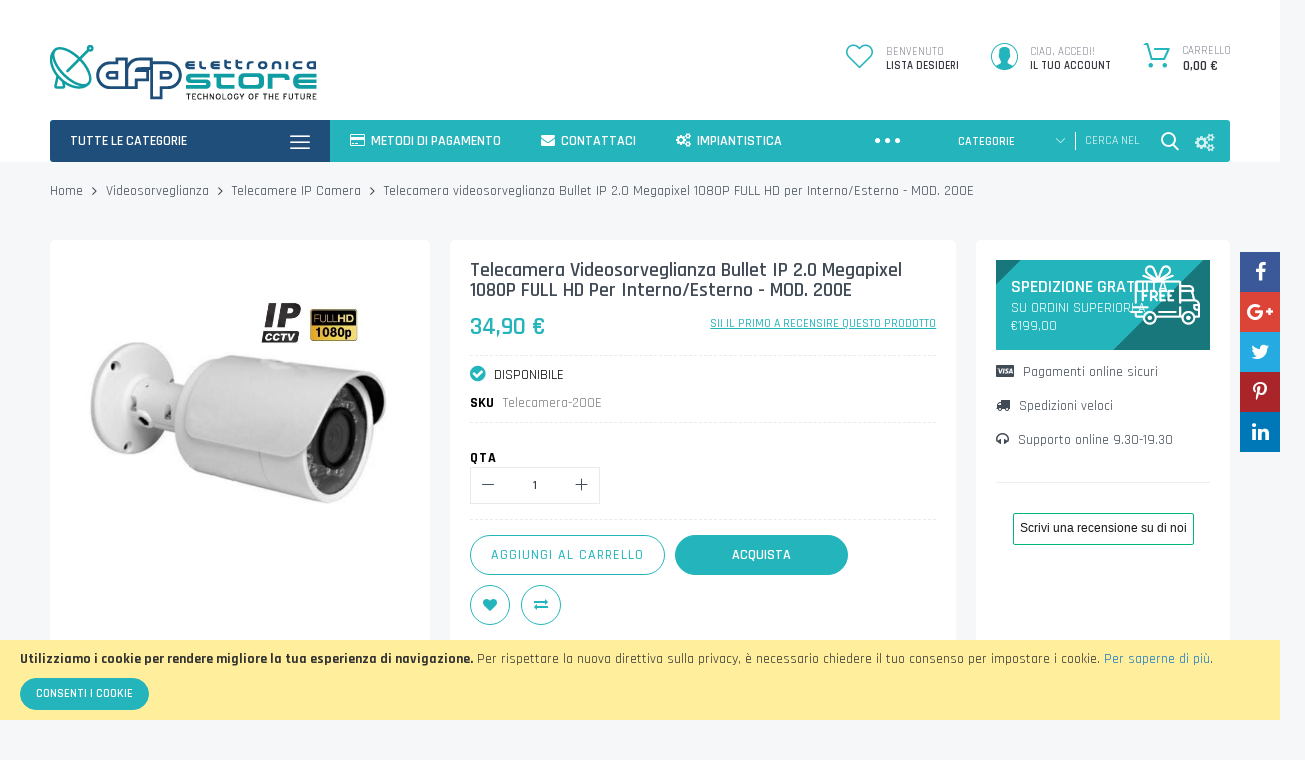

--- FILE ---
content_type: text/html; charset=UTF-8
request_url: https://www.dfpelettronicastore.com/videosorveglianza/telecamera-ip-camera/telecamera-videosorveglianza-ip-2-0-megapixel-1080p-full-hd-per-interno-esterno-mod-200e.html
body_size: 42133
content:
<!doctype html>
<html lang="it">
    <head prefix="og: http://ogp.me/ns# fb: http://ogp.me/ns/fb# product: http://ogp.me/ns/product#">
        
        <meta charset="utf-8"/>
<meta name="title" content="Telecamera videosorveglianza Bullet IP 2.0 Megapixel 1080P FULL HD per Interno/Esterno - MOD. 200E - VIDEOSORVEGLIANZA"/>
<meta name="description" content="Acquista online Telecamera videosorveglianza Bullet IP 2.0 Megapixel 1080P FULL HD per Interno/Esterno - MOD. 200E. Prezzi scontati su Telecamere ip camera. Consegna 24/48 ore. 2 anni di garanzia"/>
<meta name="keywords" content="telecamera videosorveglianza bullet ip 2.0 megapixel 1080p full hd per interno/esterno - mod. 200e, videosorveglianza, telecamere ip camera"/>
<meta name="robots" content="INDEX,FOLLOW"/>
<meta name="viewport" content="width=device-width, initial-scale=1, maximum-scale=1.0, user-scalable=no"/>
<meta name="format-detection" content="telephone=no"/>
<title>Telecamera videosorveglianza Bullet IP 2.0 Megapixel 1080P FULL HD per Interno/Esterno - MOD. 200E - VIDEOSORVEGLIANZA</title>
<link  rel="stylesheet" type="text/css"  media="all" href="//fonts.googleapis.com/css?family=Pacifico:200,200italic,300,300italic,400,400italic,500,500italic,600,600italic,700,700italic,800,800italic,900,900italic|Rajdhani:200,200italic,300,300italic,400,400italic,500,500italic,600,600italic,700,700italic,800,800italic,900,900italic&subset=latin,cyrillic-ext,cyrillic,greek-ext,greek,vietnamese,latin-ext&display=swap" />
<link  rel="stylesheet" type="text/css"  media="all" href="https://www.dfpelettronicastore.com/pub/static/version1754062478/_cache/merged/bbb34081a8e4aeb0da6115a31060378b.min.css" />
<link  rel="stylesheet" type="text/css"  media="screen and (min-width: 768px)" href="https://www.dfpelettronicastore.com/pub/static/version1754062478/frontend/Codazon/unlimited_supermarket/it_IT/css/styles-l.min.css" />
<link  rel="stylesheet" type="text/css"  media="all" href="https://www.dfpelettronicastore.com/pub/static/version1754062478/_cache/merged/5983aa77d30ab7ef53d2295052523185.min.css" />

<link  rel="canonical" href="https://www.dfpelettronicastore.com/telecamera-videosorveglianza-ip-2-0-megapixel-1080p-full-hd-per-interno-esterno-mod-200e.html" />
<link  rel="icon" type="image/x-icon" href="https://www.dfpelettronicastore.com/pub/media/favicon/stores/1/favicon.png" />
<link  rel="shortcut icon" type="image/x-icon" href="https://www.dfpelettronicastore.com/pub/media/favicon/stores/1/favicon.png" />
<meta http-equiv="Content-Security-Policy" content="upgrade-insecure-requests">
<meta name="facebook-domain-verification" content="p4yf0w9uxgcli5t21rcou0hz4ysgqb" />



<!-- AGGIUNTO DA LTO 20240130 -->

<!-- Quantcast Tag -->


<noscript>
<div style="display:none;">
<img src="//pixel.quantserve.com/pixel/p-zvkXDQU3vy7Ma.gif" border="0" height="1" width="1" alt="Quantcast"/>
</div>
</noscript>
<!-- End Quantcast tag -->

<!-- FINE 20240130 -->


<!-- attributo: image Google Search Console -->

<!-- attributo: image Google Search Console -->

<style>
.panel-toggle-wrap.applied .content-outer {
    max-height: none !important;
    margin-bottom: 30px;
}
.panel-toggle-wrap.applied .content-toolbar {
    display: none !important;
}
.panel-toggle-wrap.applied:not(.content-open) .content-outer:after {
    background: #fff !important;
    display: none;
}
.block-shipping-estimation {
    display:none;
}
.cart-qty button:disabled {
    color: #fff !important;
    opacity: 1 !important;
    background-color: red !important;
    height: 41px !important;
    font-size: 1em !important;
}

.product .actions-primary button:disabled {
    color: #f22b18 !important;
    opacity: 1 !important;
    font-weight: bold;
    font-size: 1em !important;
}
.product-list-style-05 .product-item-name {
    white-space: inherit !important;
}
.large-col div div div.product-item-details .detail-items-wrap .product-box {
	white-space: inherit !important;
}
.totals-tax {display:none;}


.cdz-vertical-menu .item.level0>a.menu-link {
    font-size:16px!important;
}
.cdz-menu:not(.cdz-toggle-menu) .groupmenu-drop a {
    font-size:15px!important;
}
.cdz-menu:not(.cdz-toggle-menu) .groupmenu-drop li.item:hover>.groupmenu-drop {
    overflow-y: auto;
    max-height: 40vh;
}

.review-form input[type="text"],
.review-form textarea {
    color: #333;
    font-size: 14px !important;
    background: white !important;;
}

.amcheckout-wrapper .items-in-cart .minicart-items-wrapper .product-image-container {
max-width: 75px;
}

.amazon-button-container.amazon-button-product-page {
    justify-content: center !important;
}
#mp-wk-block {
text-align: center;
}
div.footer-box>iframe {
    position: relative;
    left: 50%;
    transform: translateX(-135px);
}

.amsl-social-login {
    background: #31549924;
}

.amsl-social-login .amsl-title {
    background: #a4d3d5;
    margin: 0px;
    max-width: 1500px;
    text-align: left;
}

.amsl-popup-block .amsl-social-login .amsl-buttons {
    justify-content: center;
}

.product-view-style-04 .product-info-main .cdz-social-listing {
    top: -25px !important;
}

.block-amazon-login {
max-width: 600px;
    display: flex;
    justify-content: flex-start;
    flex-direction: column;
    BACKGROUND: antiquewhite;
    border-radius: 10px;
    margin: 10px auto;
    padding: 10px;
}

@media screen and (min-width: 992px) {
.amsl-login-page,
.amsl-registration-page {
min-width: 600px;
    width: 50%;
    margin: 0 auto;
}
}

.amsl-login-page .amsl-social-login,
.amsl-registration-page .amsl-social-login {
justify-content: center;
}
.amsl-cart-page .amsl-social-login .amsl-title, .amsl-login-page .amsl-social-login .amsl-title, .amsl-registration-page .amsl-social-login .amsl-title {
    text-align: center !important;
    font-weight: bold;
}

.block-amazon-login .actions-toolbar {
    justify-content: center;
    display: flex;
}


/*BLOG IN HOMEPAGE*/
#bloghp .post-list .post-holder,
#bloghp .post-view .post-holder {
    width: 31.7%;
    float: left;
    margin: 10px;
}

.post-list .post-title {
    padding-right: 0px !important;
    font-weight: 700;
    font-size: 20px;
    padding-bottom: 10px;
    font: 500 24px/1.35 Rajdhani, Helvetica Neue, Verdana, Arial, sans-serif;
}


.post-list .post-title a.post-item-link,
.post-list .post-title .post-item-link:active,
.post-list .post-title .post-item-link:focus,
.post-list .post-title .post-item-link:visited {
    color: #1e4e79;
}

.post-list .post-holder .post-description .post-text-hld {
    padding: 20px 0;
}

.post-list .post-holder .post-footer a.post-read-more {
    background: #3bb5bb;
    padding: 10px 20px;
    color: #fff;
}
.post-list .post-holder .post-footer a.post-read-more:hover {
    background: #1e4e79;
}

.post-list .post-holder .post-description a.post-read-more {
    background: #3bb5bb;
    padding: 10px 20px;
    color: #fff;
}

.post-list .post-holder .post-description a.post-read-more:hover {
    background: #1e4e79;
}
/*FINE FIX BLOG HOMEPAGE*/
</style>


<!-- TRADUZIONE "Details" IN "Dettagli" -->




<!-- Google Tag Manager -->

<!-- End Google Tag Manager -->



<!-- Quantcast Tag -->

<noscript>
<div style="display:none;">
<img src="//pixel.quantserve.com/pixel/p--RXYjLY2wa-ET.gif" border="0" height="1" width="1" alt="Quantcast"/>
</div>
</noscript>
<!-- End Quantcast tag -->        
<link id="cdz-header-css" rel="stylesheet" type="text/css"  media="all" href="//www.dfpelettronicastore.com/pub/media/codazon/themelayout/header/dfp-header/header-styles.css?version=64c128b30a0fa" />
<link id="cdz-footer-css" rel="stylesheet" type="text/css"  media="all" href="//www.dfpelettronicastore.com/pub/media/codazon/themelayout/footer/footer-dfp/footer-styles.css?version=658c539dce3d0" />
<link id="cdz-maincontent-css" rel="stylesheet" type="text/css"  media="all" href="//www.dfpelettronicastore.com/pub/media/codazon/themelayout/main/main-content-style05/main-styles.css?version=692dcf9a3512e" />









<!-- BEGIN GOOGLE VERIFICATION TAG -->
<!-- END GOOGLE VERIFICATION TAG -->
<!-- BEGIN GTAG GLOBAL TAG -->
<!-- END GTAG GLOBAL TAG -->

<meta property="og:type" content="product" />
<meta property="og:title"
      content="Telecamera videosorveglianza Bullet IP 2.0 Megapixel 1080P FULL HD per Interno/Esterno - MOD. 200E" />
<meta property="og:image"
      content="https://www.dfpelettronicastore.com/pub/media/catalog/product/cache/d0df2a6bb8c96c676672e33ef9ba3801/2/0/200e.jpg" />
<meta property="og:description"
      content="&nbsp;" />
<meta property="og:url" content="https://www.dfpelettronicastore.com/telecamera-videosorveglianza-ip-2-0-megapixel-1080p-full-hd-per-interno-esterno-mod-200e.html" />
    <meta property="product:price:amount" content="34.904201"/>
    <meta property="product:price:currency"
      content="EUR"/>
    </head>
    <body data-container="body"
          data-mage-init='{"loaderAjax": {}, "loader": { "icon": "https://www.dfpelettronicastore.com/pub/static/version1754062478/frontend/Codazon/unlimited_supermarket/it_IT/images/loader-2.gif"}}'
        class="product-view-style-04 catalog-product-view product-telecamera-videosorveglianza-ip-2-0-megapixel-1080p-full-hd-per-interno-esterno-mod-200e categorypath-videosorveglianza-telecamera-ip-camera category-telecamera-ip-camera page-layout-1column">
        


    <noscript>
        <div class="message global noscript">
            <div class="content">
                <p>
                    <strong>I JavaScript sembrano essere disabilitati nel tuo browser.</strong>
                    <span>Per una migliore esperienza sul nostro sito, assicurati di attivare i javascript nel tuo browser.</span>
                </p>
            </div>
        </div>
    </noscript>
    <div role="alertdialog"
         tabindex="-1"
         class="message global cookie"
         id="notice-cookie-block"
         style="display: none;">
        <div role="document" class="content" tabindex="0">
            <p>
                <strong>Utilizziamo i cookie per rendere migliore la tua esperienza di navigazione.</strong>
                <span>Per rispettare la nuova direttiva sulla privacy, è necessario chiedere il tuo consenso per impostare i cookie.</span>
                <a href="https://www.dfpelettronicastore.com/privacy-policy-cookie-restriction-mode/">Per saperne di più</a>.            </p>
            <div class="actions">
                <button id="btn-cookie-allow" class="action allow primary">
                    <span>Consenti i cookie</span>
                </button>
            </div>
        </div>
    </div>
    



<!-- BEGIN GTAG CART SCRIPT -->
<!-- END GTAG CART SCRIPT -->


<div class="page-wrapper"><header class="page-header header-style-07"><div class="container sticky-menu js-sticky-menu"><div class="panel wrapper"><div class="panel header"><ul class="header links visible-xs"><li><a href="https://www.dfpelettronicastore.com/customer/account/" >My Account</a></li><!-- link -->
            <li class="link wishlist" data-bind="scope: 'wishlist'">
        <a class="cdz-top-link" href="https://www.dfpelettronicastore.com/wishlist/">La mia lista desideri 
        <!-- ko if: wishlist().counter -->
        (<span data-bind="text: wishlist().counter" class="counter qty"></span>)
        <!-- /ko -->
        </a>
    </li>
    
<li class="authorization-link" data-label="o">
    <a href="https://www.dfpelettronicastore.com/customer/account/login/">
        Accedi    </a>
</li>
<li class="item link compare" data-bind="scope: 'compareProducts'" data-role="compare-products-link">
    <a class="action compare" title="Confronta"
       data-bind="attr: {'href': compareProducts().listUrl}"
    >
        Confronta        <!-- ko if: compareProducts().countCaption -->
        <span class="counter qty" data-bind="text: '(' + compareProducts().countCaption + ')'"></span>
        <!-- /ko -->
    </a>
</li>

    <li class="greet welcome" data-bind="scope: 'customer'">
        <!-- ko if: customer().fullname  -->
        <span class="logged-in"
              data-bind="text: new String('Benvenuto, %1!').replace('%1', customer().fullname)">
        </span>
        <!-- /ko -->
        <!-- ko ifnot: customer().fullname  -->
        <span class="not-logged-in"
              data-bind='html:"DFP Elettronica Store - Decoder SAT&amp;DTT, Impiantistica per installatori, Abbonamenti Pay TV, Ricambi Telefonia, Materiale Networking, Videosorveglianza"'></span>
                <!-- /ko -->
    </li>
    
<li><a href="https://www.dfpelettronicastore.com/customer/account/create/" >Crea un Account</a></li></ul><a class="action skip contentarea"
   href="#contentarea">
    <span>
        Salta al contenuto    </span>
</a>
<div class="row"><div class="col-sm-8 header-panel-left ggg">
<span data-action="toggle-nav" class="action nav-toggle"><span>Toggle Nav</span></span>
    <a class="logo" href="https://www.dfpelettronicastore.com/" title="DFP Elettronica Store - Decoder SAT&DTT, Impiantistica per installatori, Abbonamenti Pay TV, Ricambi Telefonia, Materiale Networking, Videosorveglianza">
        <img class="main-logo hidden-xs" src="https://www.dfpelettronicastore.com/pub/media/logo/stores/1/logo.gif"
             alt="DFP Elettronica Store - Decoder SAT&DTT, Impiantistica per installatori, Abbonamenti Pay TV, Ricambi Telefonia, Materiale Networking, Videosorveglianza"
                                  />
        <img class="small-logo visible-xs" src="https://www.dfpelettronicastore.com/pub/media/logo/stores/1/logo.gif"
             alt="DFP Elettronica Store - Decoder SAT&DTT, Impiantistica per installatori, Abbonamenti Pay TV, Ricambi Telefonia, Materiale Networking, Videosorveglianza"
        />
    </a>
</div><div class="col-sm-16 header-panel-right fff"><ul class="header features-links items hidden-xs"><!-- link style 02 -->
            <li class="link wishlist">
        <div class="cdz-dropdown" data-role="cdz-dropdown">
            <a class="cdz-dd-trigger" data-role="cdz-dd-trigger" data-bind="scope: 'wishlist'" href="javascript:void(0)" id="top-wishlist">
                <span class="text-underlink">Benvenuto</span>
                <span class="text-uppercase">
                    Lista desideri                </span>
            </a>
            <div class="cdz-dd-content wl-drop-menu" data-role="cdz-dd-content">
                <div class="cdz-dd-content-inner nice-scroll">
                    <div class="mini-list">
                        <div class="block-top">
                            <div class="block-title">
                                <strong> Per favore fai prima il log in</strong>
                            </div>
                        </div>
                        <div class="block-content"><!-- login dropdown style 01 -->
<div class="block-customer-login">
    <div class="block-content" aria-labelledby="block-customer-login-heading">
                <form name="loginForm" action="https://www.dfpelettronicastore.com/customer/account/loginPost/" method="post" data-mage-init='{"themewidgets":{"codazon.customValidation": {}}}'>
            <input name="form_key" type="hidden" value="bISZIY1sqivcstPX" />            <div class="field email required">
                <label class="label"><span>Email</span></label>
                <div class="control">
                    <input name="login[username]" value=""  autocomplete="off" type="email" class="input-text" title="Email" data-mage-init='{"mage/trim-input":{}}' data-validate="{required:true, 'validate-email':true}">
                </div>
            </div>
            <div class="field password required">
                <label for="pass"><span>Password</span></label>
                <div class="control">
                    <input name="login[password]" type="password"  autocomplete="off" class="input-text" title="Password" data-validate="{required:true}">
                </div>
            </div>
                        <div class="field-recaptcha" id="msp-recaptcha-693472f3131e2-container" data-bind="scope:'msp-recaptcha-693472f3131e2'" data-mage-init='{"Magento_Ui/js/core/app": {"components":{"msp-recaptcha-693472f3131e2":{"component":"MSP_ReCaptcha\/js\/reCaptcha","zone":"login","settings":{"siteKey":"6LeLJvQfAAAAAB1ko48OZqJt73MB0safP0rMgEIU","size":"invisible","badge":"bottomright","theme":null,"lang":null,"enabled":{"login":true,"create":true,"forgot":true,"contact":true,"review":true,"newsletter":true,"sendfriend":true,"paypal":true}},"reCaptchaId":"msp-recaptcha-693472f3131e2"}}}}'>
    <!-- ko template: getTemplate() --><!-- /ko -->
</div>
                        <div data-mage-init='{"themewidgets":{"codazon.ajaxcontent": {"ajaxUrl": "https://www.dfpelettronicastore.com/themelayoutpro/ajax/captcha/", "cache": false}}}'></div>
            <div class="actions-toolbar">
                <div class="primary"><button type="submit" class="action login primary" name="send"><span>Accedi</span></button></div>
                <div class="secondary"><a class="action remind" href="https://www.dfpelettronicastore.com/customer/account/forgotpassword/"><span>Password dimenticata?</span></a></div>
            </div>
        </form>
    </div>
    <div class="info-summary-bottom">
        <p class="secondary"><span class="create-account-question">Nuovo Cliente?</span> <a class="create-account-link" href="https://www.dfpelettronicastore.com/customer/account/create/">Inizia qui.</a></p>
    </div>
</div></div>
                    </div>
                </div>
            </div>
        </div>
    </li>
    
<!-- authorization style 01 -->
            <li class="authorization-link authorization-style-01">
        <div class="account-wrapper">
            <a href="javascript:;" class="account-trigger cdz-top-link" data-sidebartrigger='{"side": "right"}'>
                <span class="text-underlink">Ciao, Accedi!</span>
                <span class="text-uppercase">Il Tuo Account</span>
            </a>
        </div>
    </li>
    <li class="cart-link">
    
<!-- minicart -->
<div class="minicart-wrapper" id="desk_cart-wrapper">
    <div class="cdz-dropdown" data-role="cdz-dropdown">
        <a href="https://www.dfpelettronicastore.com/checkout/cart/" data-role="cdz-dd-trigger" class="action showcart cdz-dd-trigger cdz-top-link" data-bind="scope: 'minicart_content'" data-block="minicart">
            <span class="text">Carrello</span>
            <span data-bind="html: getCartParam('subtotal'), css: 'cart-subtotal'"></span>
            <span class="counter qty empty"
                  data-bind="css: { empty: !!getCartParam('summary_count') == false }, blockLoader: false">
                <span class="counter-number"><!-- ko text: getCartParam('summary_count') --><!-- /ko --></span>
                <span class="counter-label">
                <!-- ko if: getCartParam('summary_count') -->
                    <!-- ko text: getCartParam('summary_count') --><!-- /ko -->
                    <!-- ko i18n: 'items' --><!-- /ko -->
                <!-- /ko -->
                </span>
            </span>
        </a>
                <div class="cdz-dd-content" data-role="cdz-dd-content">
            <div class="cdz-dd-content-inner nice-scroll">
                <div class="block block-minicart empty" data-block="minicart" style="height: auto;">
                    <div id="minicart-content-wrapper" data-bind="scope: 'minicart_content'">
                        <!-- ko template: getTemplate() --><!-- /ko -->
                    </div>
                                    </div>
            </div>
        </div>
            </div>
</div>


</li>
</ul></div><div id="header-panel-bottom" class="col-sm-24 header-panel-bottom cdz-fix-left"><div class="row"><div class="col-sm-6 header-vertical-menu-wrap">
<div id="desk_vertcial-menu-container" class="hidden-xs desk-vertcial-menu-container">
    <div class="main-content-top-left" data-role="menu-container">
        <div class="menu-title" data-role="menu-title">Tutte le Categorie</div>
        <div class="menu-container hidden-xs" data-role="menu-content">
            
<div class="cdz-menu no-loaded cdz-vertical-menu   cdz-normal" id="menu-30-693461210aa12" data-mage-init='{"megamenu":{"dropdownEffect":"normal","type":1,"useAjaxMenu":0,"menu":"unlimited-dfp-left-navigation","ajaxUrl":"https:\/\/www.dfpelettronicastore.com\/megamenu\/index\/ajax\/","tabletLinkText":"\u003Cspan class=\"link-prefix\"\u003EGo to\u003C\/span\u003E \u003Cspan class=\"link-text\"\u003E%1\u003C\/span\u003E","pagingMenu":0}}'><ul class="groupmenu"><li class="item level0  level-top" >
	<a class="menu-link" style="color: #ff0000" href="https://www.dfpelettronicastore.com/offerte-di-natale-2025.html"><i class="menu-icon fa fa-tree"></i> <span>Offerte di Natale 2025</span></a>
        </li>
<li class="item level0  level-top" >
	<a class="menu-link" style="color: #000080;background: #ffffff" href="https://www.dfpelettronicastore.com/super-sconti-2025.html"><i class="menu-icon fa fa-euro"></i> <span>Super Sconti 2025</span></a>
        </li>
<li class="item level0  level-top" >
	<a class="menu-link" style="background: #ffffff" href="https://www.dfpelettronicastore.com/offerte-2025.html"><i class="menu-icon fa fa-money"></i> <span>Offerte 2025</span></a>
        </li>
<li class="item level0 fixtop level-top" >
	<a class="menu-link" style="background: #ffffff" href="https://www.dfpelettronicastore.com/nuovi-arrivi.html"><i class="menu-icon fa fa-clock-o"></i> <span>Nuovi Arrivi</span></a>
        </li>
<li class="item level0  level-top parent" >
	<a class="menu-link" style="background: #ffffff" href=""><i class="menu-icon fa fa-refresh"></i> <span>Ricondizionati</span></a>
            <ul class="groupmenu-drop">
    	<li class="item level1  text-content" style="padding-bottom:10px; background-color:#fff;">
	    	<img class="groupdrop-banner-pos" src="[data-uri]" data-menulazy="https://www.dfpelettronicastore.com/pub/media/wysiwyg/usato_nuovo_1.jpg" style="right:0px; top:0px" />
	    <div class=" groupmenu-drop-content groupmenu-width-5" style=" padding-bottom:10px; background-color:#fff;">
        	        	<div class="row">
                        	<div class="col-sm-12"><ul class=""><li  class="level1 nav-1 item first"><a class="menu-link" href="https://www.dfpelettronicastore.com/ricondizionati/notebook.html" ><span>Notebook</span></a></li><li  class="level1 nav-2 item"><a class="menu-link" href="https://www.dfpelettronicastore.com/ricondizionati/personal-computer.html" ><span>Personal Computer</span></a></li><li  class="level1 nav-3 item last"><a class="menu-link" href="https://www.dfpelettronicastore.com/ricondizionati/decoder.html" ><span>Decoder</span></a></li></ul></div>
                        	<div class="col-sm-12"></div>
                        </div>
                </div>
</li>
    </ul>
    </li>
<li class="item level0  level-top parent" >
	<a class="menu-link" style="background: #ffffff" href=""><i class="menu-icon fa fa-desktop"></i> <span>Abbonamenti PAY TV</span></a>
            <ul class="groupmenu-drop">
    	<li class="item level1  text-content" style="padding-bottom:10px; background-color:#fff;">
	    	<img class="groupdrop-banner-pos" src="[data-uri]" data-menulazy="https://www.dfpelettronicastore.com/pub/media/wysiwyg/banner-paytv_nuovo....jpg" style="right:0px; bottom:0px" />
	    <div class=" groupmenu-drop-content groupmenu-width-8" style=" padding-bottom:10px; background-color:#fff;">
        	        	<div class="row">
                        	<div class="col-sm-12"><p><ul class=""><li  class="level1 nav-1 item first"><a class="menu-link" href="https://www.dfpelettronicastore.com/abbonamenti-pay-tv/abbonamenti-e-decoder-tivu-sat-ufficiali.html" ><span>Abbonamenti &amp; Decoder TIVU&#039;SAT UFFICIALI</span></a></li><li  class="level1 nav-2 item"><a class="menu-link" href="https://www.dfpelettronicastore.com/abbonamenti-pay-tv/abbonamenti-decoder-tivu-sat-compatibili.html" ><span>Abbonamenti &amp; Decoder TIVU&#039;SAT COMPATIBILI</span></a></li><li  class="level1 nav-3 item"><a class="menu-link" href="https://www.dfpelettronicastore.com/abbonamenti-pay-tv/abbonamenti-hard.html" ><span>Abbonamenti HARD</span></a></li><li  class="level1 nav-4 item"><a class="menu-link" href="https://www.dfpelettronicastore.com/abbonamenti-pay-tv/abbonamenti-eleven-sport.html" ><span>Abbonamenti ELEVEN SPORTS POLAND</span></a></li><li  class="level1 nav-5 item"><a class="menu-link" href="https://www.dfpelettronicastore.com/abbonamenti-pay-tv/abbonamenti-tring-sport.html" ><span>Abbonamenti TRING SPORT ALBANIA</span></a></li><li  class="level1 nav-6 item"><a class="menu-link" href="https://www.dfpelettronicastore.com/abbonamenti-pay-tv/abbonamenti-digitalb-albania.html" ><span>Abbonamenti DIGITALB ALBANIA</span></a></li><li  class="level1 nav-7 item"><a class="menu-link" href="https://www.dfpelettronicastore.com/abbonamenti-pay-tv/abbonamenti-tv-estere-31.html" ><span>Abbonamenti TV ESTERE</span></a></li><li  class="level1 nav-8 item last"><a class="menu-link" href="https://www.dfpelettronicastore.com/abbonamenti-pay-tv/kit-ricezione-tivu-sat.html" ><span>Kit Ricezione TIVU&#039;SAT</span></a></li></ul></p></div>
                        	<div class="col-sm-12"></div>
                        </div>
                </div>
</li>
    </ul>
    </li>
<li class="item level0  level-top parent" >
	<a class="menu-link" style="background: #ffffff" href="#"><i class="menu-icon fa fa-headphones"></i> <span>Accessori Audio/Video</span></a>
            <ul class="groupmenu-drop">
    	<li class="item level1  text-content" style="padding-bottom:10px; background-color:#fff;">
	    	<img class="groupdrop-banner-pos" src="[data-uri]" data-menulazy="https://www.dfpelettronicastore.com/pub/media/wysiwyg/codazon/main-content-05/banner-audioevideo.jpg" style="right:0px; bottom:0px" />
	    <div class=" groupmenu-drop-content groupmenu-width-6" style=" padding-bottom:10px; background-color:#fff;">
        	            	<ul class=""><li  class="level1 nav-1 item first"><a class="menu-link" href="https://www.dfpelettronicastore.com/accessori-audio-video/adattatori.html" ><span>Adattatori/Convertitori</span></a></li><li  class="level1 nav-2 item"><a class="menu-link" href="https://www.dfpelettronicastore.com/accessori-audio-video/cavi-hdmi-e-accessori.html" ><span>Cavetteria Audio/Video</span></a></li><li  class="level1 nav-3 item"><a class="menu-link" href="https://www.dfpelettronicastore.com/catalog/category/view/s/encoder/id/1001/" ><span>Encoder </span></a></li><li  class="level1 nav-4 item"><a class="menu-link" href="https://www.dfpelettronicastore.com/accessori-audio-video/hdmi-distribution.html" ><span>HDMI Distribution</span></a></li><li  class="level1 nav-5 item last"><a class="menu-link" href="https://www.dfpelettronicastore.com/accessori-audio-video/trasmettitori-di-segnale.html" ><span>Trasmettitori di segnale</span></a></li></ul>                </div>
</li>
    </ul>
    </li>
<li class="item level0  level-top parent" >
	<a class="menu-link" style="background: #ffffff" href=""><i class="menu-icon fa fa-plug"></i> <span>Accessori Decoder e TV</span></a>
            <ul class="groupmenu-drop">
    	<li class="item level1  text-content" style="padding-bottom:10px; background-color:#fff;">
	    	<img class="groupdrop-banner-pos" src="[data-uri]" data-menulazy="https://www.dfpelettronicastore.com/pub/media/wysiwyg/codazon/main-content-05/banner-acc-decoder.jpg" style="right:0px; top:0px" />
	    <div class=" groupmenu-drop-content groupmenu-width-8" style=" padding-bottom:10px; background-color:#fff;">
        	        	<div class="row">
                        	<div class="col-sm-12"><ul class=""><li  class="level1 nav-1 item first parent"><a class="menu-link" href="https://www.dfpelettronicastore.com/accessori-decoder/alimentatori.html" ><span>Alimentatori</span></a><ul class="level1 groupmenu-drop"><li  class="level2 nav-1-1 item first"><a class="menu-link" href="https://www.dfpelettronicastore.com/accessori-decoder/alimentatori/amiko.html" ><span>Amiko</span></a></li><li  class="level2 nav-1-2 item"><a class="menu-link" href="https://www.dfpelettronicastore.com/accessori-decoder/alimentatori/android.html" ><span>Android</span></a></li><li  class="level2 nav-1-3 item"><a class="menu-link" href="https://www.dfpelettronicastore.com/accessori-decoder/alimentatori/cloud-ibox.html" ><span>Cloud Ibox/Zgemma</span></a></li><li  class="level2 nav-1-4 item"><a class="menu-link" href="https://www.dfpelettronicastore.com/accessori-decoder/alimentatori/dreambox-sunray-estar-new-dvb.html" ><span>Dreambox/Sunray/Estar/New DVB</span></a></li><li  class="level2 nav-1-5 item"><a class="menu-link" href="https://www.dfpelettronicastore.com/accessori-decoder/alimentatori/edision.html" ><span>Edision</span></a></li><li  class="level2 nav-1-6 item"><a class="menu-link" href="https://www.dfpelettronicastore.com/accessori-decoder/alimentatori/evo.html" ><span>EVO</span></a></li><li  class="level2 nav-1-7 item"><a class="menu-link" href="https://www.dfpelettronicastore.com/accessori-decoder/alimentatori/gigablue.html" ><span>Gigablue</span></a></li><li  class="level2 nav-1-8 item"><a class="menu-link" href="https://www.dfpelettronicastore.com/accessori-decoder/alimentatori/mag-infomir.html" ><span>MAG - Infomir</span></a></li><li  class="level2 nav-1-9 item"><a class="menu-link" href="https://www.dfpelettronicastore.com/accessori-decoder/alimentatori/sky.html" ><span>SKY</span></a></li><li  class="level2 nav-1-10 item"><a class="menu-link" href="https://www.dfpelettronicastore.com/accessori-decoder/alimentatori/tvip.html" ><span>TVIP</span></a></li><li  class="level2 nav-1-11 item last"><a class="menu-link" href="https://www.dfpelettronicastore.com/accessori-decoder/alimentatori/xoro.html" ><span>Xoro</span></a></li></ul></li><li  class="level1 nav-2 item"><a class="menu-link" href="https://www.dfpelettronicastore.com/accessori-decoder/batterie-ricaricabili.html" ><span>Batterie</span></a></li><li  class="level1 nav-3 item"><a class="menu-link" href="https://www.dfpelettronicastore.com/accessori-decoder/cavi-di-programmazione.html" ><span>Cavi di Programmazione</span></a></li><li  class="level1 nav-4 item"><a class="menu-link" href="https://www.dfpelettronicastore.com/accessori-decoder/componenti-di-ricambio.html" ><span>Componenti di ricambio</span></a></li><li  class="level1 nav-5 item"><a class="menu-link" href="https://www.dfpelettronicastore.com/accessori-decoder/hub-usb.html" ><span>HUB USB</span></a></li><li  class="level1 nav-6 item parent"><a class="menu-link" href="https://www.dfpelettronicastore.com/accessori-decoder/telecomandi.html" ><span>Telecomandi SAT-TV</span></a><ul class="level1 groupmenu-drop"><li  class="level2 nav-6-1 item first"><a class="menu-link" href="https://www.dfpelettronicastore.com/accessori-decoder/telecomandi/ab-com.html" ><span>AB-Com</span></a></li><li  class="level2 nav-6-2 item"><a class="menu-link" href="https://www.dfpelettronicastore.com/accessori-decoder/telecomandi/amiko.html" ><span>Amiko</span></a></li><li  class="level2 nav-6-3 item"><a class="menu-link" href="https://www.dfpelettronicastore.com/accessori-decoder/telecomandi/axas.html" ><span>Axas</span></a></li><li  class="level2 nav-6-4 item"><a class="menu-link" href="https://www.dfpelettronicastore.com/accessori-decoder/telecomandi/clarke-tech.html" ><span>Clarke Tech</span></a></li><li  class="level2 nav-6-5 item"><a class="menu-link" href="https://www.dfpelettronicastore.com/accessori-decoder/telecomandi/cloud-ibox-zgemma.html" ><span>Cloud Ibox/Zgemma</span></a></li><li  class="level2 nav-6-6 item"><a class="menu-link" href="https://www.dfpelettronicastore.com/accessori-decoder/telecomandi/diprogress.html" ><span>Diprogress</span></a></li><li  class="level2 nav-6-7 item"><a class="menu-link" href="https://www.dfpelettronicastore.com/accessori-decoder/telecomandi/dreambox-sunray-estar-new-dvb.html" ><span>Dreambox/Sunray/Estar/New DVB</span></a></li><li  class="level2 nav-6-8 item"><a class="menu-link" href="https://www.dfpelettronicastore.com/accessori-decoder/telecomandi/edision.html" ><span>Edision</span></a></li><li  class="level2 nav-6-9 item"><a class="menu-link" href="https://www.dfpelettronicastore.com/accessori-decoder/telecomandi/evo.html" ><span>EVO</span></a></li><li  class="level2 nav-6-10 item"><a class="menu-link" href="https://www.dfpelettronicastore.com/accessori-decoder/telecomandi/ferguson.html" ><span>Ferguson</span></a></li><li  class="level2 nav-6-11 item"><a class="menu-link" href="https://www.dfpelettronicastore.com/accessori-decoder/telecomandi/formuler.html" ><span>Formuler</span></a></li><li  class="level2 nav-6-12 item"><a class="menu-link" href="https://www.dfpelettronicastore.com/accessori-decoder/telecomandi/gigablue.html" ><span>Gigablue</span></a></li><li  class="level2 nav-6-13 item"><a class="menu-link" href="https://www.dfpelettronicastore.com/accessori-decoder/telecomandi/herobox-meelo-xsolo.html" ><span>Herobox/Meelo/Xsolo</span></a></li><li  class="level2 nav-6-14 item"><a class="menu-link" href="https://www.dfpelettronicastore.com/accessori-decoder/telecomandi/homatics.html" ><span>Homatics</span></a></li><li  class="level2 nav-6-15 item"><a class="menu-link" href="https://www.dfpelettronicastore.com/accessori-decoder/telecomandi/mag-infomir.html" ><span>MAG - Infomir</span></a></li><li  class="level2 nav-6-16 item"><a class="menu-link" href="https://www.dfpelettronicastore.com/accessori-decoder/telecomandi/magicbox.html" ><span>Magicbox</span></a></li><li  class="level2 nav-6-17 item"><a class="menu-link" href="https://www.dfpelettronicastore.com/accessori-decoder/telecomandi/medialink.html" ><span>Medialink</span></a></li><li  class="level2 nav-6-18 item"><a class="menu-link" href="https://www.dfpelettronicastore.com/accessori-decoder/telecomandi/mutant.html" ><span>Mutant</span></a></li><li  class="level2 nav-6-19 item"><a class="menu-link" href="https://www.dfpelettronicastore.com/accessori-decoder/telecomandi/octagon.html" ><span>Octagon</span></a></li><li  class="level2 nav-6-20 item"><a class="menu-link" href="https://www.dfpelettronicastore.com/accessori-decoder/telecomandi/sky.html" ><span>SKY</span></a></li><li  class="level2 nav-6-21 item"><a class="menu-link" href="https://www.dfpelettronicastore.com/accessori-decoder/telecomandi/tring.html" ><span>Tring</span></a></li><li  class="level2 nav-6-22 item"><a class="menu-link" href="https://www.dfpelettronicastore.com/accessori-decoder/telecomandi/universali.html" ><span>TV</span></a></li><li  class="level2 nav-6-23 item"><a class="menu-link" href="https://www.dfpelettronicastore.com/accessori-decoder/telecomandi/tvip.html" ><span>TVIP</span></a></li><li  class="level2 nav-6-24 item"><a class="menu-link" href="https://www.dfpelettronicastore.com/accessori-decoder/telecomandi/uclan.html" ><span>Uclan</span></a></li><li  class="level2 nav-6-25 item"><a class="menu-link" href="https://www.dfpelettronicastore.com/accessori-decoder/telecomandi/vu.html" ><span>VU+</span></a></li><li  class="level2 nav-6-26 item"><a class="menu-link" href="https://www.dfpelettronicastore.com/accessori-decoder/telecomandi/xoro-wwio.html" ><span>Xoro / WWIO</span></a></li><li  class="level2 nav-6-27 item last"><a class="menu-link" href="https://www.dfpelettronicastore.com/accessori-decoder/telecomandi/world-vision.html" ><span>World Vision</span></a></li></ul></li><li  class="level1 nav-7 item parent"><a class="menu-link" href="https://www.dfpelettronicastore.com/accessori-decoder/tuner.html" ><span>Tuner</span></a><ul class="level1 groupmenu-drop"><li  class="level2 nav-7-1 item first"><a class="menu-link" href="https://www.dfpelettronicastore.com/accessori-decoder/tuner/ab-com.html" ><span>AB-Com</span></a></li><li  class="level2 nav-7-2 item"><a class="menu-link" href="https://www.dfpelettronicastore.com/accessori-decoder/tuner/dreambox-sunray-estar-new-dvb.html" ><span>Dreambox/Sunray/Estar/New DVB</span></a></li><li  class="level2 nav-7-3 item"><a class="menu-link" href="https://www.dfpelettronicastore.com/accessori-decoder/tuner/gigablue.html" ><span>Gigablue</span></a></li><li  class="level2 nav-7-4 item"><a class="menu-link" href="https://www.dfpelettronicastore.com/accessori-decoder/tuner/homatics.html" ><span>Homatics</span></a></li><li  class="level2 nav-7-5 item"><a class="menu-link" href="https://www.dfpelettronicastore.com/accessori-decoder/tuner/mutant.html" ><span>Mutant</span></a></li><li  class="level2 nav-7-6 item"><a class="menu-link" href="https://www.dfpelettronicastore.com/accessori-decoder/tuner/vu.html" ><span>VU+</span></a></li><li  class="level2 nav-7-7 item last"><a class="menu-link" href="https://www.dfpelettronicastore.com/accessori-decoder/tuner/zgemma.html" ><span>Zgemma</span></a></li></ul></li><li  class="level1 nav-8 item last"><a class="menu-link" href="https://www.dfpelettronicastore.com/accessori-decoder/wifi-usb.html" ><span>WiFi USB</span></a></li></ul></div>
                        	<div class="col-sm-12"></div>
                        </div>
                </div>
</li>
    </ul>
    </li>
<li class="item level0  level-top parent" >
	<a class="menu-link" style="background: #ffffff" href=""><i class="menu-icon fa fa-code-fork"></i> <span>Accessori Smartphone</span></a>
            <ul class="groupmenu-drop">
    	<li class="item level1  text-content" style="padding-bottom:10px; background-color:#fff;">
	    	<img class="groupdrop-banner-pos" src="[data-uri]" data-menulazy="https://www.dfpelettronicastore.com/pub/media/wysiwyg/accessori1.jpg" style="right:0px; top:0px" />
	    <div class=" groupmenu-drop-content groupmenu-width-8" style=" padding-bottom:10px; background-color:#fff;">
        	        	<div class="row">
                        	<div class="col-sm-12"><ul class=""><li  class="level1 nav-1 item first"><a class="menu-link" href="https://www.dfpelettronicastore.com/smartphone-tablet/adattatori.html" ><span>Adattatori</span></a></li><li  class="level1 nav-2 item"><a class="menu-link" href="https://www.dfpelettronicastore.com/smartphone-tablet/bluetooth-wifi.html" ><span>Bluetooth &amp; Wifi</span></a></li><li  class="level1 nav-3 item"><a class="menu-link" href="https://www.dfpelettronicastore.com/smartphone-tablet/caricabatterie.html" ><span>Caricabatterie</span></a></li><li  class="level1 nav-4 item"><a class="menu-link" href="https://www.dfpelettronicastore.com/smartphone-tablet/cavo-dati-e-ricarica.html" ><span>Cavo Dati &amp; Ricarica</span></a></li><li  class="level1 nav-5 item"><a class="menu-link" href="https://www.dfpelettronicastore.com/smartphone-tablet/cuffie.html" ><span>Cuffie &amp; Auricolari</span></a></li><li  class="level1 nav-6 item"><a class="menu-link" href="https://www.dfpelettronicastore.com/smartphone-tablet/custodie.html" ><span>Cover &amp; Custodie</span></a></li><li  class="level1 nav-7 item"><a class="menu-link" href="https://www.dfpelettronicastore.com/smartphone-tablet/pellicole-protettive.html" ><span>Pellicole protettive &amp; Touch Pen</span></a></li><li  class="level1 nav-8 item"><a class="menu-link" href="https://www.dfpelettronicastore.com/smartphone-tablet/powerbank.html" ><span>Power Bank</span></a></li><li  class="level1 nav-9 item last"><a class="menu-link" href="https://www.dfpelettronicastore.com/smartphone-tablet/supporti.html" ><span>Supporti</span></a></li></ul></div>
                        	<div class="col-sm-12"></div>
                        </div>
                </div>
</li>
    </ul>
    </li>
<li class="item level0  level-top" >
	<a class="menu-link" style="background: #ffffff" href="https://www.dfpelettronicastore.com/android-tv-box-e-stick.html"><i class="menu-icon fa fa-android"></i> <span>Android TV Box e Stick</span></a>
        </li>
<li class="item level0  level-top parent" >
	<a class="menu-link" style="background: #ffffff" href="https://www.dfpelettronicastore.com/articoli-per-radioamatori.html"><i class="menu-icon fa fa-globe"></i> <span>Articoli per Radioamatori</span></a>
            <ul class="groupmenu-drop">
    	<li class="item level1  text-content" style="padding-bottom:10px; background-color:#fff;">
	        <div class=" groupmenu-drop-content groupmenu-width-5" style=" padding-bottom:10px; background-color:#fff;">
        	            	<ul class=""><li  class="level1 nav-1 item first"><a class="menu-link" href="https://www.dfpelettronicastore.com/tutto-per-i-radioamatori/accessori.html" ><span>Accessori</span></a></li><li  class="level1 nav-2 item"><a class="menu-link" href="https://www.dfpelettronicastore.com/tutto-per-i-radioamatori/antenne.html" ><span>Antenne</span></a></li><li  class="level1 nav-3 item"><a class="menu-link" href="https://www.dfpelettronicastore.com/tutto-per-i-radioamatori/cavi-coassiali.html" ><span>Cavi Coassiali</span></a></li><li  class="level1 nav-4 item"><a class="menu-link" href="https://www.dfpelettronicastore.com/tutto-per-i-radioamatori/connettori.html" ><span>Connettori</span></a></li><li  class="level1 nav-5 item"><a class="menu-link" href="https://www.dfpelettronicastore.com/tutto-per-i-radioamatori/ricetrasmettitori.html" ><span>Ricetrasmettitori</span></a></li><li  class="level1 nav-6 item last"><a class="menu-link" href="https://www.dfpelettronicastore.com/tutto-per-i-radioamatori/strumentazione.html" ><span>Strumentazione</span></a></li></ul>                </div>
</li>
    </ul>
    </li>
<li class="item level0  level-top parent" >
	<a class="menu-link" style="background: #ffffff" href=""><i class="menu-icon fa fa-hdd-o"></i> <span>CAM per TV e Decoder</span></a>
            <ul class="groupmenu-drop">
    	<li class="item level1  text-content" style="padding-bottom:10px; background-color:#fff;">
	    	<img class="groupdrop-banner-pos" src="[data-uri]" data-menulazy="https://www.dfpelettronicastore.com/pub/media/wysiwyg/banner-cam_nuovo.jpg" style="right:0px; top:0px" />
	    <div class=" groupmenu-drop-content groupmenu-width-5" style=" padding-bottom:10px; background-color:#fff;">
        	        	<div class="row">
                        	<div class="col-sm-12"><ul class=""><li  class="level1 nav-1 item first"><a class="menu-link" href="https://www.dfpelettronicastore.com/moduli-cam/riprogrammabili.html" ><span>Riprogrammabili</span></a></li><li  class="level1 nav-2 item"><a class="menu-link" href="https://www.dfpelettronicastore.com/moduli-cam/tivusat.html" ><span>TivuSat</span></a></li><li  class="level1 nav-3 item last"><a class="menu-link" href="https://www.dfpelettronicastore.com/moduli-cam/ufficiali.html" ><span>Ufficiali</span></a></li></ul></div>
                        	<div class="col-sm-12"></div>
                        </div>
                </div>
</li>
    </ul>
    </li>
<li class="item level0  level-top parent" >
	<a class="menu-link" style="background: #ffffff" href=""><i class="menu-icon fa fa-sun-o"></i> <span>Camping</span></a>
            <ul class="groupmenu-drop">
    	<li class="item level1  text-content" style="padding-bottom:10px; background-color:#fff;">
	    	<img class="groupdrop-banner-pos" src="[data-uri]" data-menulazy="https://www.dfpelettronicastore.com/pub/media/wysiwyg/banner-camping-nuovo..jpg" style="right:0px; top:0px" />
	    <div class=" groupmenu-drop-content groupmenu-width-7" style=" padding-bottom:10px; background-color:#fff;">
        	        	<div class="row">
                        	<div class="col-sm-12"><ul class=""><li  class="level1 nav-1 item first"><a class="menu-link" href="https://www.dfpelettronicastore.com/camping/action-cam-droni.html" ><span>Action Cam &amp; Droni</span></a></li><li  class="level1 nav-2 item"><a class="menu-link" href="https://www.dfpelettronicastore.com/camping/antenne-sat-dtt.html" ><span>Antenne SAT/DTT</span></a></li><li  class="level1 nav-3 item"><a class="menu-link" href="https://www.dfpelettronicastore.com/camping/decoder-e-tv-12v.html" ><span>Decoder &amp; TV 12V</span></a></li><li  class="level1 nav-4 item"><a class="menu-link" href="https://www.dfpelettronicastore.com/camping/kit-parabola.html" ><span>Kit Parabola</span></a></li><li  class="level1 nav-5 item"><a class="menu-link" href="https://www.dfpelettronicastore.com/camping/inverter-12-220v.html" ><span>Inverter 12-220V</span></a></li><li  class="level1 nav-6 item"><a class="menu-link" href="https://www.dfpelettronicastore.com/camping/lampade-da-campeggio.html" ><span>Lampade da campeggio</span></a></li><li  class="level1 nav-7 item"><a class="menu-link" href="https://www.dfpelettronicastore.com/camping/router-wifi-antenne-gsm.html" ><span>Router Wifi &amp; Antenne GSM</span></a></li><li  class="level1 nav-8 item last"><a class="menu-link" href="https://www.dfpelettronicastore.com/camping/altro.html" ><span>Altro</span></a></li></ul></div>
                        	<div class="col-sm-12"></div>
                        </div>
                </div>
</li>
    </ul>
    </li>
<li class="item level0  level-top parent" >
	<a class="menu-link" style="background: #ffffff" href=""><i class="menu-icon fa fa-gamepad"></i> <span>Console e Accessori</span></a>
            <ul class="groupmenu-drop">
    	<li class="item level1  text-content" style="padding-bottom:10px; background-color:#fff;">
	    	<img class="groupdrop-banner-pos" src="[data-uri]" data-menulazy="https://www.dfpelettronicastore.com/pub/media/wysiwyg/codazon/main-content-05/banner-console.jpg" style="right:0px; top:0px" />
	    <div class=" groupmenu-drop-content groupmenu-width-7" style=" padding-bottom:10px; background-color:#fff;">
        	        	<div class="row">
                        	<div class="col-sm-12"><ul class=""><li  class="level1 nav-1 item first last"><a class="menu-link" href="https://www.dfpelettronicastore.com/accessori-ricambi-per-console/console.html" ><span>Console Giochi Retrò</span></a></li></ul></div>
                        	<div class="col-sm-12"></div>
                        </div>
                </div>
</li>
    </ul>
    </li>
<li class="item level0  level-top parent" >
	<a class="menu-link" style="background: #ffffff" href=""><i class="menu-icon fa fa-play-circle"></i> <span>Decoder</span></a>
            <ul class="groupmenu-drop">
    	<li class="item level1  text-content" style="padding-bottom:10px; background-color:#fff;">
	    	<img class="groupdrop-banner-pos" src="[data-uri]" data-menulazy="https://www.dfpelettronicastore.com/pub/media/wysiwyg/banner-decoder..nuovo..jpg" style="right:0px; top:0px" />
	    <div class=" groupmenu-drop-content groupmenu-width-8" style=" padding-bottom:10px; background-color:#fff;">
        	        	<div class="row">
                        	<div class="col-sm-12"><ul class=""><li  class="level1 nav-1 item first"><a class="menu-link" href="https://www.dfpelettronicastore.com/decoder/box-ott-media-player.html" ><span>Box OTT Media Player</span></a></li><li  class="level1 nav-2 item parent"><a class="menu-link" href="https://www.dfpelettronicastore.com/decoder/decoder-box-android.html" ><span>Decoder &amp; Box Android</span></a><ul class="level1 groupmenu-drop"><li  class="level2 nav-2-1 item first"><a class="menu-link" href="https://www.dfpelettronicastore.com/decoder/decoder-box-android/ab-com.html" ><span>AB-Com</span></a></li><li  class="level2 nav-2-2 item"><a class="menu-link" href="https://www.dfpelettronicastore.com/decoder/decoder-box-android/accessori.html" ><span>Accessori</span></a></li><li  class="level2 nav-2-3 item"><a class="menu-link" href="https://www.dfpelettronicastore.com/decoder/decoder-box-android/amiko.html" ><span>Amiko</span></a></li><li  class="level2 nav-2-4 item"><a class="menu-link" href="https://www.dfpelettronicastore.com/decoder/decoder-box-android/box-android.html" ><span>Box Android </span></a></li><li  class="level2 nav-2-5 item"><a class="menu-link" href="https://www.dfpelettronicastore.com/decoder/decoder-box-android/homatics.html" ><span>Homatics</span></a></li><li  class="level2 nav-2-6 item"><a class="menu-link" href="https://www.dfpelettronicastore.com/decoder/decoder-box-android/tesla.html" ><span>Tesla</span></a></li><li  class="level2 nav-2-7 item last"><a class="menu-link" href="https://www.dfpelettronicastore.com/decoder/decoder-box-android/tim.html" ><span>Tim</span></a></li></ul></li><li  class="level1 nav-3 item parent"><a class="menu-link" href="https://www.dfpelettronicastore.com/decoder/decoder-4k.html" ><span>Decoder 4K</span></a><ul class="level1 groupmenu-drop"><li  class="level2 nav-3-1 item first"><a class="menu-link" href="https://www.dfpelettronicastore.com/decoder/decoder-4k/ab-com.html" ><span>AB-Com</span></a></li><li  class="level2 nav-3-2 item"><a class="menu-link" href="https://www.dfpelettronicastore.com/decoder/decoder-4k/amiko.html" ><span>Amiko</span></a></li><li  class="level2 nav-3-3 item"><a class="menu-link" href="https://www.dfpelettronicastore.com/decoder/decoder-4k/edision.html" ><span>Edision</span></a></li><li  class="level2 nav-3-4 item"><a class="menu-link" href="https://www.dfpelettronicastore.com/decoder/decoder-4k/octagon.html" ><span>Octagon</span></a></li><li  class="level2 nav-3-5 item"><a class="menu-link" href="https://www.dfpelettronicastore.com/decoder/decoder-4k/tesla.html" ><span>Tesla</span></a></li><li  class="level2 nav-3-6 item last"><a class="menu-link" href="https://www.dfpelettronicastore.com/decoder/decoder-4k/uclan.html" ><span>Uclan</span></a></li></ul></li><li  class="level1 nav-4 item parent"><a class="menu-link" href="https://www.dfpelettronicastore.com/decoder/decoder-h265.html" ><span>Decoder H.265</span></a><ul class="level1 groupmenu-drop"><li  class="level2 nav-4-1 item first"><a class="menu-link" href="https://www.dfpelettronicastore.com/decoder/decoder-h265/ab-com.html" ><span>AB-Com</span></a></li><li  class="level2 nav-4-2 item"><a class="menu-link" href="https://www.dfpelettronicastore.com/decoder/decoder-h265/amiko.html" ><span>Amiko</span></a></li><li  class="level2 nav-4-3 item"><a class="menu-link" href="https://www.dfpelettronicastore.com/decoder/decoder-h265/edision.html" ><span>Edision</span></a></li><li  class="level2 nav-4-4 item"><a class="menu-link" href="https://www.dfpelettronicastore.com/decoder/decoder-h265/octagon.html" ><span>Octagon</span></a></li><li  class="level2 nav-4-5 item"><a class="menu-link" href="https://www.dfpelettronicastore.com/decoder/decoder-h265/uclan.html" ><span>Uclan</span></a></li><li  class="level2 nav-4-6 item"><a class="menu-link" href="https://www.dfpelettronicastore.com/decoder/decoder-h265/xoro.html" ><span>Xoro</span></a></li><li  class="level2 nav-4-7 item last"><a class="menu-link" href="https://www.dfpelettronicastore.com/decoder/decoder-h265/wwio.html" ><span>WWIO</span></a></li></ul></li><li  class="level1 nav-5 item parent"><a class="menu-link" href="https://www.dfpelettronicastore.com/decoder/decoder-combo.html" ><span>Decoder Combo</span></a><ul class="level1 groupmenu-drop"><li  class="level2 nav-5-1 item first"><a class="menu-link" href="https://www.dfpelettronicastore.com/decoder/decoder-combo/ab-com.html" ><span>AB-Com</span></a></li><li  class="level2 nav-5-2 item"><a class="menu-link" href="https://www.dfpelettronicastore.com/decoder/decoder-combo/amiko.html" ><span>Amiko</span></a></li><li  class="level2 nav-5-3 item"><a class="menu-link" href="https://www.dfpelettronicastore.com/decoder/decoder-combo/edision.html" ><span>Edision</span></a></li><li  class="level2 nav-5-4 item"><a class="menu-link" href="https://www.dfpelettronicastore.com/decoder/decoder-combo/octagon.html" ><span>Octagon</span></a></li><li  class="level2 nav-5-5 item last"><a class="menu-link" href="https://www.dfpelettronicastore.com/decoder/decoder-combo/uclan.html" ><span>Uclan</span></a></li></ul></li><li  class="level1 nav-6 item"><a class="menu-link" href="https://www.dfpelettronicastore.com/decoder/decoder-common-interface-ci.html" ><span>Decoder Common Interface CI+</span></a></li><li  class="level1 nav-7 item"><a class="menu-link" href="https://www.dfpelettronicastore.com/decoder/decoder-s2x-multistream.html" ><span>Decoder S2X Multistream</span></a></li><li  class="level1 nav-8 item parent"><a class="menu-link" href="https://www.dfpelettronicastore.com/decoder/decoder-satellitari.html" ><span>Decoder Satellitari</span></a><ul class="level1 groupmenu-drop"><li  class="level2 nav-8-1 item first"><a class="menu-link" href="https://www.dfpelettronicastore.com/decoder/decoder-satellitari/ab-com.html" ><span>AB-Com</span></a></li><li  class="level2 nav-8-2 item"><a class="menu-link" href="https://www.dfpelettronicastore.com/decoder/decoder-satellitari/amiko.html" ><span>Amiko</span></a></li><li  class="level2 nav-8-3 item"><a class="menu-link" href="https://www.dfpelettronicastore.com/decoder/decoder-satellitari/edision.html" ><span>Edision</span></a></li><li  class="level2 nav-8-4 item"><a class="menu-link" href="https://www.dfpelettronicastore.com/decoder/decoder-satellitari/tivusat.html" ><span>Tivùsat</span></a></li><li  class="level2 nav-8-5 item"><a class="menu-link" href="https://www.dfpelettronicastore.com/decoder/decoder-satellitari/xoro.html" ><span>Xoro</span></a></li><li  class="level2 nav-8-6 item last"><a class="menu-link" href="https://www.dfpelettronicastore.com/decoder/decoder-satellitari/wwio.html" ><span>WWIO</span></a></li></ul></li><li  class="level1 nav-9 item parent"><a class="menu-link" href="https://www.dfpelettronicastore.com/decoder/decoder-terrestri.html" ><span>Decoder Terrestri</span></a><ul class="level1 groupmenu-drop"><li  class="level2 nav-9-1 item first"><a class="menu-link" href="https://www.dfpelettronicastore.com/decoder/decoder-terrestri/amiko.html" ><span>Amiko</span></a></li><li  class="level2 nav-9-2 item"><a class="menu-link" href="https://www.dfpelettronicastore.com/decoder/decoder-terrestri/edision.html" ><span>Edision</span></a></li><li  class="level2 nav-9-3 item"><a class="menu-link" href="https://www.dfpelettronicastore.com/decoder/decoder-terrestri/octagon.html" ><span>Octagon</span></a></li><li  class="level2 nav-9-4 item"><a class="menu-link" href="https://www.dfpelettronicastore.com/decoder/decoder-terrestri/tesla.html" ><span>Tesla</span></a></li><li  class="level2 nav-9-5 item"><a class="menu-link" href="https://www.dfpelettronicastore.com/decoder/decoder-terrestri/xoro.html" ><span>Xoro</span></a></li><li  class="level2 nav-9-6 item last"><a class="menu-link" href="https://www.dfpelettronicastore.com/decoder/decoder-terrestri/wwio.html" ><span>WWIO</span></a></li></ul></li><li  class="level1 nav-10 item"><a class="menu-link" href="https://www.dfpelettronicastore.com/decoder/decoder-tivusat.html" ><span>Decoder Tivùsat</span></a></li><li  class="level1 nav-11 item last"><a class="menu-link" href="https://www.dfpelettronicastore.com/decoder/fire-tv-stick.html" ><span>Fire TV Stick</span></a></li></ul></div>
                        	<div class="col-sm-12"></div>
                        </div>
                </div>
</li>
    </ul>
    </li>
<li class="item level0  level-top parent" >
	<a class="menu-link" style="background: #ffffff" href=""><i class="menu-icon fa fa-tasks"></i> <span>Hard Disk & Memorie</span></a>
            <ul class="groupmenu-drop">
    	<li class="item level1  text-content" style="padding-bottom:10px; background-color:#fff;">
	    	<img class="groupdrop-banner-pos" src="[data-uri]" data-menulazy="https://www.dfpelettronicastore.com/pub/media/wysiwyg/banner-hdd-ssd-usb-nuovo.jpg" style="right:0px; bottom:0px" />
	    <div class=" groupmenu-drop-content groupmenu-width-6" style=" padding-bottom:10px; background-color:#fff;">
        	        	<div class="row">
                        	<div class="col-sm-12"><ul class=""><li  class="level1 nav-1 item first"><a class="menu-link" href="https://www.dfpelettronicastore.com/hard-disk-supporti-di-memoria/box-per-hard-disk.html" ><span>Box per Hard Disk</span></a></li><li  class="level1 nav-2 item"><a class="menu-link" href="https://www.dfpelettronicastore.com/hard-disk-supporti-di-memoria/hard-disk-e-ssd.html" ><span>Hard Disk &amp; SSD</span></a></li><li  class="level1 nav-3 item"><a class="menu-link" href="https://www.dfpelettronicastore.com/hard-disk-supporti-di-memoria/micro-sd.html" ><span>Micro SD</span></a></li><li  class="level1 nav-4 item last"><a class="menu-link" href="https://www.dfpelettronicastore.com/hard-disk-supporti-di-memoria/pen-drive.html" ><span>Pen Drive</span></a></li></ul></div>
                        	<div class="col-sm-12"></div>
                        </div>
                </div>
</li>
    </ul>
    </li>
<li class="item level0  level-top parent" >
	<a class="menu-link" style="background: #ffffff" href=""><i class="menu-icon fa fa-home"></i> <span>Home</span></a>
            <ul class="groupmenu-drop">
    	<li class="item level1  text-content" style="padding-bottom:10px; background-color:#fff;">
	    	<img class="groupdrop-banner-pos" src="[data-uri]" data-menulazy="https://www.dfpelettronicastore.com/pub/media/wysiwyg/codazon/main-content-05/banner-home-t.jpg" style="right:0px; top:0px" />
	    <div class=" groupmenu-drop-content groupmenu-width-7" style=" padding-bottom:10px; background-color:#fff;">
        	        	<div class="row">
                        	<div class="col-sm-12"><ul class=""><li  class="level1 nav-1 item first"><a class="menu-link" href="https://www.dfpelettronicastore.com/proiettori/domotica.html" ><span>Domotica</span></a></li><li  class="level1 nav-2 item"><a class="menu-link" href="https://www.dfpelettronicastore.com/proiettori/energia-solare.html" ><span>Kit Energia Solare</span></a></li><li  class="level1 nav-3 item"><a class="menu-link" href="https://www.dfpelettronicastore.com/proiettori/piccoli-elettrodomestici.html" ><span>Piccoli Elettrodomestici</span></a></li><li  class="level1 nav-4 item"><a class="menu-link" href="https://www.dfpelettronicastore.com/proiettori/proiettori.html" ><span>Proiettori</span></a></li><li  class="level1 nav-5 item"><a class="menu-link" href="https://www.dfpelettronicastore.com/proiettori/radio-dab.html" ><span>Radio DAB</span></a></li><li  class="level1 nav-6 item"><a class="menu-link" href="https://www.dfpelettronicastore.com/proiettori/soundbar.html" ><span>Soundbar</span></a></li><li  class="level1 nav-7 item last"><a class="menu-link" href="https://www.dfpelettronicastore.com/proiettori/telecomandi-per-climatizzatori.html" ><span>Telecomandi per Climatizzatori</span></a></li></ul></div>
                        	<div class="col-sm-12"></div>
                        </div>
                </div>
</li>
    </ul>
    </li>
<li class="item level0  level-top parent" >
	<a class="menu-link" style="background: #ffffff" href=""><i class="menu-icon fa fa-building-o"></i> <span>Home and Hospitality</span></a>
            <ul class="groupmenu-drop">
    	<li class="item level1  text-content" style="padding-bottom:10px; background-color:#fff;">
	        <div class=" groupmenu-drop-content groupmenu-width-7" style=" padding-bottom:10px; background-color:#fff;">
        	        	<div class="row">
                        	<div class="col-sm-12"><ul class=""><li  class="level1 nav-1 item first last"><a class="menu-link" href="https://www.dfpelettronicastore.com/home-and-hospitality/distribuzione-internet-via-cavo-tv.html" ><span>Distribuzione Internet via cavo TV</span></a></li></ul></div>
                        	<div class="col-sm-12"></div>
                        </div>
                </div>
</li>
    </ul>
    </li>
<li class="item level0  level-top parent" >
	<a class="menu-link" style="background: #ffffff" href=""><i class="menu-icon fa fa-gears"></i> <span>Impiantistica</span></a>
            <ul class="groupmenu-drop">
    	<li class="item level1  text-content" style="padding-bottom:10px; background-color:#fff;">
	    	<img class="groupdrop-banner-pos" src="[data-uri]" data-menulazy="https://www.dfpelettronicastore.com/pub/media/wysiwyg/banner-impiantisticamix_nuovo.jpg" style="right:0px; top:0px" />
	    <div class=" groupmenu-drop-content groupmenu-width-8" style=" padding-bottom:10px; background-color:#fff;">
        	        	<div class="row">
                        	<div class="col-sm-12"><ul class=""><li  class="level1 nav-1 item first parent"><a class="menu-link" href="https://www.dfpelettronicastore.com/impiantistica/accessori-impianti-satellitari.html" ><span>Accessori impianti satellitari</span></a><ul class="level1 groupmenu-drop"><li  class="level2 nav-1-1 item first"><a class="menu-link" href="https://www.dfpelettronicastore.com/impiantistica/accessori-impianti-satellitari/cavo-satellitare-e-terrestre.html" ><span>Cavo Satellitare</span></a></li><li  class="level2 nav-1-2 item"><a class="menu-link" href="https://www.dfpelettronicastore.com/impiantistica/accessori-impianti-satellitari/connettori.html" ><span>Connettori</span></a></li><li  class="level2 nav-1-3 item"><a class="menu-link" href="https://www.dfpelettronicastore.com/impiantistica/accessori-impianti-satellitari/diseqc.html" ><span>Diseqc</span></a></li><li  class="level2 nav-1-4 item"><a class="menu-link" href="https://www.dfpelettronicastore.com/impiantistica/accessori-impianti-satellitari/fascette-e-chiodini.html" ><span>Fascette e Chiodini</span></a></li><li  class="level2 nav-1-5 item"><a class="menu-link" href="https://www.dfpelettronicastore.com/impiantistica/accessori-impianti-satellitari/mix-demix-amplificatori-e-filtri.html" ><span>Mix Demix, Amplificatori e Filtri</span></a></li><li  class="level2 nav-1-6 item"><a class="menu-link" href="https://www.dfpelettronicastore.com/impiantistica/accessori-impianti-satellitari/misuratori-di-campo.html" ><span>Misuratori di campo</span></a></li><li  class="level2 nav-1-7 item parent"><a class="menu-link" href="https://www.dfpelettronicastore.com/impiantistica/accessori-impianti-satellitari/multiswitch.html" ><span>Multiswitch Satellite</span></a><ul class="level2 groupmenu-drop"><li  class="level3 nav-1-7-1 item first"><a class="menu-link" href="https://www.dfpelettronicastore.com/impiantistica/accessori-impianti-satellitari/multiswitch/amplificatori-per-multiswitch.html" ><span>Amplificatori per Multiswitch</span></a></li><li  class="level3 nav-1-7-2 item"><a class="menu-link" href="https://www.dfpelettronicastore.com/impiantistica/accessori-impianti-satellitari/multiswitch/centralini-multiswitch.html" ><span>Centralini Multiswitch</span></a></li><li  class="level3 nav-1-7-3 item last"><a class="menu-link" href="https://www.dfpelettronicastore.com/impiantistica/accessori-impianti-satellitari/multiswitch/multiswitch-scr-dcss.html" ><span>Multiswitch SCR/DCSS</span></a></li></ul></li><li  class="level2 nav-1-8 item last"><a class="menu-link" href="https://www.dfpelettronicastore.com/impiantistica/accessori-impianti-satellitari/splitter.html" ><span>Splitter</span></a></li></ul></li><li  class="level1 nav-2 item parent"><a class="menu-link" href="https://www.dfpelettronicastore.com/impiantistica/accessori-impianti-terrestri.html" ><span>Accessori impianti terrestri</span></a><ul class="level1 groupmenu-drop"><li  class="level2 nav-2-1 item first"><a class="menu-link" href="https://www.dfpelettronicastore.com/impiantistica/accessori-impianti-terrestri/alimentatori-amplificatori-attenuatori-digitale-terrestre.html" ><span>Alimentatori / Amplificatori / Attenuatori DTT</span></a></li><li  class="level2 nav-2-2 item"><a class="menu-link" href="https://www.dfpelettronicastore.com/impiantistica/accessori-impianti-terrestri/cavo-satellitare-e-terrestre.html" ><span>Cavo Terrestre</span></a></li><li  class="level2 nav-2-3 item"><a class="menu-link" href="https://www.dfpelettronicastore.com/impiantistica/accessori-impianti-terrestri/connettori.html" ><span>Connettori</span></a></li><li  class="level2 nav-2-4 item"><a class="menu-link" href="https://www.dfpelettronicastore.com/impiantistica/accessori-impianti-terrestri/fascette-e-chiodini.html" ><span>Fascette e Chiodini</span></a></li><li  class="level2 nav-2-5 item"><a class="menu-link" href="https://www.dfpelettronicastore.com/impiantistica/accessori-impianti-terrestri/mix-demix-amplificatori-e-filtri.html" ><span>Mix Demix e Filtri</span></a></li><li  class="level2 nav-2-6 item"><a class="menu-link" href="https://www.dfpelettronicastore.com/impiantistica/accessori-impianti-terrestri/misuratori-di-campo.html" ><span>Misuratori di campo</span></a></li><li  class="level2 nav-2-7 item"><a class="menu-link" href="https://www.dfpelettronicastore.com/impiantistica/accessori-impianti-terrestri/modulatori.html" ><span>Modulatori di segnale</span></a></li><li  class="level2 nav-2-8 item parent"><a class="menu-link" href="https://www.dfpelettronicastore.com/impiantistica/accessori-impianti-terrestri/multiswitch.html" ><span>Multiswitch Terrestre</span></a><ul class="level2 groupmenu-drop"><li  class="level3 nav-2-8-1 item first"><a class="menu-link" href="https://www.dfpelettronicastore.com/impiantistica/accessori-impianti-terrestri/multiswitch/amplificatori-per-multiswitch.html" ><span>Amplificatori per Multiswitch</span></a></li><li  class="level3 nav-2-8-2 item last"><a class="menu-link" href="https://www.dfpelettronicastore.com/impiantistica/accessori-impianti-terrestri/multiswitch/centralini-multiswitch.html" ><span>Centralini Multiswitch</span></a></li></ul></li><li  class="level2 nav-2-9 item last"><a class="menu-link" href="https://www.dfpelettronicastore.com/impiantistica/accessori-impianti-terrestri/splitter-partitori.html" ><span>Splitter / Partitori</span></a></li></ul></li><li  class="level1 nav-3 item parent"><a class="menu-link" href="https://www.dfpelettronicastore.com/impiantistica/lnb.html" ><span>LNB</span></a><ul class="level1 groupmenu-drop"><li  class="level2 nav-3-1 item first"><a class="menu-link" href="https://www.dfpelettronicastore.com/impiantistica/lnb/lnb-banda-c.html" ><span>LNB Banda C</span></a></li><li  class="level2 nav-3-2 item"><a class="menu-link" href="https://www.dfpelettronicastore.com/impiantistica/lnb/lnb-impianti-centralizzati.html" ><span>LNB Impianti Centralizzati</span></a></li><li  class="level2 nav-3-3 item"><a class="menu-link" href="https://www.dfpelettronicastore.com/impiantistica/lnb/lnb-monoblocco.html" ><span>LNB Monoblocco</span></a></li><li  class="level2 nav-3-4 item"><a class="menu-link" href="https://www.dfpelettronicastore.com/impiantistica/lnb/lnb-octo.html" ><span>LNB Octo</span></a></li><li  class="level2 nav-3-5 item"><a class="menu-link" href="https://www.dfpelettronicastore.com/impiantistica/lnb/lnb-parabole-primo-fuoco.html" ><span>LNB Parabole Primo Fuoco e Offset</span></a></li><li  class="level2 nav-3-6 item"><a class="menu-link" href="https://www.dfpelettronicastore.com/impiantistica/lnb/lnb-quad.html" ><span>LNB Quad</span></a></li><li  class="level2 nav-3-7 item"><a class="menu-link" href="https://www.dfpelettronicastore.com/impiantistica/lnb/lnb-scr-unicable-dcss.html" ><span>LNB SCR/DCSS</span></a></li><li  class="level2 nav-3-8 item"><a class="menu-link" href="https://www.dfpelettronicastore.com/impiantistica/lnb/lnb-singoli.html" ><span>LNB Singoli</span></a></li><li  class="level2 nav-3-9 item"><a class="menu-link" href="https://www.dfpelettronicastore.com/impiantistica/lnb/lnb-twin.html" ><span>LNB Twin</span></a></li><li  class="level2 nav-3-10 item"><a class="menu-link" href="https://www.dfpelettronicastore.com/impiantistica/lnb/lnb-wideband.html" ><span>LNB Wideband</span></a></li><li  class="level2 nav-3-11 item last"><a class="menu-link" href="https://www.dfpelettronicastore.com/impiantistica/lnb/staffe-multifeed.html" ><span>Staffe Multifeed</span></a></li></ul></li><li  class="level1 nav-4 item active"><a class="menu-link" href="https://www.dfpelettronicastore.com/catalog/category/view/s/misuratori-di-campo/id/1003/" ><span>Misuratori di Campo</span></a></li><li  class="level1 nav-5 item parent"><a class="menu-link" href="https://www.dfpelettronicastore.com/impiantistica/parabole-antenne.html" ><span>Parabole e Antenne DTT</span></a><ul class="level1 groupmenu-drop"><li  class="level2 nav-5-1 item first"><a class="menu-link" href="https://www.dfpelettronicastore.com/impiantistica/parabole-antenne/antenne-digitale-terrestre.html" ><span>Antenne Digitale Terrestre</span></a></li><li  class="level2 nav-5-2 item"><a class="menu-link" href="https://www.dfpelettronicastore.com/impiantistica/parabole-antenne/parabole.html" ><span>Parabole</span></a></li><li  class="level2 nav-5-3 item"><a class="menu-link" href="https://www.dfpelettronicastore.com/impiantistica/parabole-antenne/parabole-piatte.html" ><span>Parabole piatte</span></a></li><li  class="level2 nav-5-4 item last"><a class="menu-link" href="https://www.dfpelettronicastore.com/impiantistica/parabole-antenne/supporti-per-parabole.html" ><span>Pali e Zanche</span></a></li></ul></li><li  class="level1 nav-6 item"><a class="menu-link" href="https://www.dfpelettronicastore.com/impiantistica/rotori-accessori.html" ><span>Rotori e Accessori</span></a></li><li  class="level1 nav-7 item"><a class="menu-link" href="https://www.dfpelettronicastore.com/impiantistica/kit-completi-ricezione-satellitare.html" ><span>Kit completi ricezione Satellitare</span></a></li><li  class="level1 nav-8 item last"><a class="menu-link" href="https://www.dfpelettronicastore.com/impiantistica/kit-completi-ricezione-digitale-terrestre.html" ><span>Kit completi ricezione Digitale Terrestre</span></a></li></ul></div>
                        	<div class="col-sm-12"></div>
                        </div>
                </div>
</li>
    </ul>
    </li>
<li class="item level0  level-top" >
	<a class="menu-link" style="background: #ffffff" href="https://www.dfpelettronicastore.com/lettori-e-programmatori.html"><i class="menu-icon fa fa-th"></i> <span>Lettori & Programmatori</span></a>
        </li>
<li class="item level0  level-top parent" >
	<a class="menu-link" style="background: #ffffff" href=""><i class="menu-icon fa fa-signal"></i> <span>Networking</span></a>
            <ul class="groupmenu-drop">
    	<li class="item level1  text-content" style="padding-bottom:10px; background-color:#fff;">
	    	<img class="groupdrop-banner-pos" src="[data-uri]" data-menulazy="https://www.dfpelettronicastore.com/pub/media/wysiwyg/banner-networking_nuovo.jpg" style="right:0px; top:0px" />
	    <div class=" groupmenu-drop-content groupmenu-width-8" style=" padding-bottom:10px; background-color:#fff;">
        	        	<div class="row">
                        	<div class="col-sm-12"><ul class=""><li  class="level1 nav-1 item first"><a class="menu-link" href="https://www.dfpelettronicastore.com/networking/antenne-wifi.html" ><span>Antenne WiFi</span></a></li><li  class="level1 nav-2 item"><a class="menu-link" href="https://www.dfpelettronicastore.com/networking/access-point.html" ><span>Access Point</span></a></li><li  class="level1 nav-3 item"><a class="menu-link" href="https://www.dfpelettronicastore.com/networking/adattatori-wifi.html" ><span>Adattatori WiFi</span></a></li><li  class="level1 nav-4 item"><a class="menu-link" href="https://www.dfpelettronicastore.com/networking/cavo-di-rete-e-accessori.html" ><span>Cavo di rete e Accessori</span></a></li><li  class="level1 nav-5 item"><a class="menu-link" href="https://www.dfpelettronicastore.com/networking/domotica.html" ><span>Domotica</span></a></li><li  class="level1 nav-6 item"><a class="menu-link" href="https://www.dfpelettronicastore.com/networking/filtri-adsl-e-adattatori.html" ><span>Filtri ADSL e Adattatori</span></a></li><li  class="level1 nav-7 item"><a class="menu-link" href="https://www.dfpelettronicastore.com/networking/gruppi-di-continuita.html" ><span>Gruppi di continuità</span></a></li><li  class="level1 nav-8 item"><a class="menu-link" href="https://www.dfpelettronicastore.com/networking/plug-rj11.html" ><span>Plug RJ11</span></a></li><li  class="level1 nav-9 item"><a class="menu-link" href="https://www.dfpelettronicastore.com/networking/powerline.html" ><span>Powerline</span></a></li><li  class="level1 nav-10 item"><a class="menu-link" href="https://www.dfpelettronicastore.com/networking/router-e-gateway.html" ><span>Router e Gateway</span></a></li><li  class="level1 nav-11 item"><a class="menu-link" href="https://www.dfpelettronicastore.com/networking/switch-di-rete-10-100-1000.html" ><span>Switch di rete 10/100/1000</span></a></li><li  class="level1 nav-12 item"><a class="menu-link" href="https://www.dfpelettronicastore.com/networking/wifi-extender-range.html" ><span>WiFI Extender Range</span></a></li><li  class="level1 nav-13 item last"><a class="menu-link" href="https://www.dfpelettronicastore.com/networking/wifi-mesh.html" ><span>WiFi Mesh</span></a></li></ul></div>
                        	<div class="col-sm-12"></div>
                        </div>
                </div>
</li>
    </ul>
    </li>
<li class="item level0  level-top parent" >
	<a class="menu-link" style="background: #ffffff" href=""><i class="menu-icon fa fa-laptop"></i> <span>PC-Notebook / Tablet  & Accessori</span></a>
            <ul class="groupmenu-drop">
    	<li class="item level1  text-content" style="padding-bottom:10px; background-color:#fff;">
	    	<img class="groupdrop-banner-pos" src="[data-uri]" data-menulazy="https://www.dfpelettronicastore.com/pub/media/wysiwyg/banner-pc_nuovo.....jpg" style="right:0px; top:0px" />
	    <div class=" groupmenu-drop-content groupmenu-width-8" style=" padding-bottom:10px; background-color:#fff;">
        	        	<div class="row">
                        	<div class="col-sm-12"><ul class=""><li  class="level1 nav-1 item first"><a class="menu-link" href="https://www.dfpelettronicastore.com/pc-notebook-accessori/adattatori-lettori-di-schede.html" ><span>Adattatori/Lettori di schede</span></a></li><li  class="level1 nav-2 item"><a class="menu-link" href="https://www.dfpelettronicastore.com/pc-notebook-accessori/alimentatori-switching.html" ><span>Alimentatori Switching</span></a></li><li  class="level1 nav-3 item"><a class="menu-link" href="https://www.dfpelettronicastore.com/pc-notebook-accessori/alimentatori-pc-notebook.html" ><span>Alimentatori PC/Notebook</span></a></li><li  class="level1 nav-4 item"><a class="menu-link" href="https://www.dfpelettronicastore.com/pc-notebook-accessori/cavi.html" ><span>Cavi</span></a></li><li  class="level1 nav-5 item"><a class="menu-link" href="https://www.dfpelettronicastore.com/pc-notebook-accessori/controller.html" ><span>Controller</span></a></li><li  class="level1 nav-6 item"><a class="menu-link" href="https://www.dfpelettronicastore.com/pc-notebook-accessori/cuffie-altoparlanti.html" ><span>Cuffie &amp; Altoparlanti</span></a></li><li  class="level1 nav-7 item"><a class="menu-link" href="https://www.dfpelettronicastore.com/pc-notebook-accessori/hub-usb.html" ><span>HUB USB</span></a></li><li  class="level1 nav-8 item"><a class="menu-link" href="https://www.dfpelettronicastore.com/pc-notebook-accessori/webcam-e-microfoni.html" ><span>Webcam e Microfoni</span></a></li><li  class="level1 nav-9 item"><a class="menu-link" href="https://www.dfpelettronicastore.com/pc-notebook-accessori/sistemi-di-raffreddamento.html" ><span>Sistemi di raffreddamento</span></a></li><li  class="level1 nav-10 item"><a class="menu-link" href="https://www.dfpelettronicastore.com/pc-notebook-accessori/schede-di-rete.html" ><span>Schede di rete</span></a></li><li  class="level1 nav-11 item"><a class="menu-link" href="https://www.dfpelettronicastore.com/pc-notebook-accessori/tablet.html" ><span>Tablet</span></a></li><li  class="level1 nav-12 item"><a class="menu-link" href="https://www.dfpelettronicastore.com/pc-notebook-accessori/tastiere-e-mouse.html" ><span>Tastiere e Mouse</span></a></li><li  class="level1 nav-13 item"><a class="menu-link" href="https://www.dfpelettronicastore.com/pc-notebook-accessori/wifi-usb.html" ><span>Wifi USB</span></a></li><li  class="level1 nav-14 item last"><a class="menu-link" href="https://www.dfpelettronicastore.com/pc-notebook-accessori/varie.html" ><span>Varie</span></a></li></ul></div>
                        	<div class="col-sm-12"></div>
                        </div>
                </div>
</li>
    </ul>
    </li>
<li class="item level0  level-top parent" >
	<a class="menu-link" style="background: #ffffff" href=""><i class="menu-icon fa fa-television"></i> <span>Televisori e Supporti TV</span></a>
            <ul class="groupmenu-drop">
    	<li class="item level1  text-content" style="padding-bottom:10px; background-color:#fff;">
	        <div class=" groupmenu-drop-content groupmenu-width-8" style=" padding-bottom:10px; background-color:#fff;">
        	        	<div class="row">
                        	<div class="col-sm-12"><ul class=""><li  class="level1 nav-1 item first"><a class="menu-link" href="https://www.dfpelettronicastore.com/televisori-e-supporti-tv/manta.html" ><span>TV Manta</span></a></li><li  class="level1 nav-2 item"><a class="menu-link" href="https://www.dfpelettronicastore.com/televisori-e-supporti-tv/xoro.html" ><span>TV Xoro</span></a></li><li  class="level1 nav-3 item last"><a class="menu-link" href="https://www.dfpelettronicastore.com/televisori-e-supporti-tv/supporti-tv.html" ><span>Supporti TV &amp; Decoder</span></a></li></ul></div>
                        	<div class="col-sm-12"></div>
                        </div>
                </div>
</li>
    </ul>
    </li>
<li class="item level0  level-top parent" >
	<a class="menu-link" style="background: #ffffff" href=""><i class="menu-icon fa fa-eye"></i> <span>Videosorveglianza</span></a>
            <ul class="groupmenu-drop">
    	<li class="item level1  text-content" style="padding-bottom:10px; background-color:#fff;">
	    	<img class="groupdrop-banner-pos" src="[data-uri]" data-menulazy="https://www.dfpelettronicastore.com/pub/media/wysiwyg/codazon/main-content-05/banner-videosorveglianza.jpg" style="right:0px; top:0px" />
	    <div class=" groupmenu-drop-content groupmenu-width-8" style=" padding-bottom:10px; background-color:#fff;">
        	        	<div class="row">
                        	<div class="col-sm-12"><ul class=""><li  class="level1 nav-1 item first"><a class="menu-link" href="https://www.dfpelettronicastore.com/videosorveglianza/accessori.html" ><span>Accessori</span></a></li><li  class="level1 nav-2 item"><a class="menu-link" href="https://www.dfpelettronicastore.com/videosorveglianza/alimenntatori-switching.html" ><span>Alimentatori Switching</span></a></li><li  class="level1 nav-3 item"><a class="menu-link" href="https://www.dfpelettronicastore.com/videosorveglianza/hard-disk.html" ><span>Hard Disk</span></a></li><li  class="level1 nav-4 item"><a class="menu-link" href="https://www.dfpelettronicastore.com/videosorveglianza/kit-completo-videosorveglianza.html" ><span>Kit Completo Videosorveglianza</span></a></li><li  class="level1 nav-5 item"><a class="menu-link" href="https://www.dfpelettronicastore.com/videosorveglianza/nvr.html" ><span>Network Video Recorder (NVR)</span></a></li><li  class="level1 nav-6 item"><a class="menu-link" href="https://www.dfpelettronicastore.com/videosorveglianza/telecamere-analogiche.html" ><span>Telecamere Analogiche</span></a></li><li  class="level1 nav-7 item"><a class="menu-link" href="https://www.dfpelettronicastore.com/videosorveglianza/telecamere.html" ><span>Telecamere IP Dome / Dome Wifi</span></a></li><li  class="level1 nav-8 item"><a class="menu-link" href="https://www.dfpelettronicastore.com/videosorveglianza/telecamera-ip-camera.html" ><span>Telecamere IP Camera</span></a></li><li  class="level1 nav-9 item"><a class="menu-link" href="https://www.dfpelettronicastore.com/videosorveglianza/telecamere-wifi.html" ><span>Telecamere IP Wifi</span></a></li><li  class="level1 nav-10 item last"><a class="menu-link" href="https://www.dfpelettronicastore.com/videosorveglianza/telecamere-spia.html" ><span>Telecamere Spia</span></a></li></ul></div>
                        	<div class="col-sm-12"></div>
                        </div>
                </div>
</li>
<li class="item level1 " >
	<a class="menu-link"  href=""> <span></span></a>
        </li>
    </ul>
    </li>
</ul></div>
        </div>
    </div>
</div>
</div><div class="col-sm-12 header-menu-wrap"><div id="desk_menu-container" class="hidden-xs pos_static">
		<nav class="cdz-navigation" data-action="navigation">
	
<div class="cdz-menu no-loaded cdz-horizontal-menu   cdz-translate" id="menu-31-69346121b0652" data-mage-init='{"megamenu":{"dropdownEffect":"translate","type":0,"useAjaxMenu":1,"menu":"unlimited-dfp-main-menu","ajaxUrl":"https:\/\/www.dfpelettronicastore.com\/megamenu\/index\/ajax\/","tabletLinkText":"\u003Cspan class=\"link-prefix\"\u003EGo to\u003C\/span\u003E \u003Cspan class=\"link-text\"\u003E%1\u003C\/span\u003E","pagingMenu":1}}'><ul class="groupmenu"><li class="item level0 no-padding level-top" >
	<a class="menu-link"  href="https://www.dfpelettronicastore.com/metodi_di_pagamento"><i class="menu-icon fa fa-credit-card"></i> <span>Metodi di pagamento</span></a>
        </li>
<li class="item level0  level-top" >
	<a class="menu-link"  href="https://www.dfpelettronicastore.com/contact_us"><i class="menu-icon fa fa-envelope"></i> <span>Contattaci</span></a>
        </li>
<li class="item level0  level-top" >
	<a class="menu-link"  href="https://www.dfpelettronicastore.com/impiantistica"><i class="menu-icon fa fa-cogs"></i> <span>Impiantistica</span></a>
        </li>
<li class="item level0  level-top" >
	<a class="menu-link"  href="https://www.dfpelettronicastore.com/assistenza"><i class="menu-icon fa fa-smile-o"></i> <span>Assistenza</span></a>
        </li>
<li class="item level0  level-top" >
	<a class="menu-link"  href="https://www.dfpelettronicastore.com/tempi_costi_spedizione"><i class="menu-icon fa fa-truck"></i> <span>Spedizioni</span></a>
        </li>
<li class="item level0  level-top" >
	<a class="menu-link"  href="https://www.dfpelettronicastore.com/chi_siamo"><i class="menu-icon fa fa-briefcase"></i> <span>Chi siamo</span></a>
        </li>
<li class="item level0  level-top" >
	<a class="menu-link"  href="https://www.dfpelettronicastore.com/informativa_per_la_privacy"><i class="menu-icon fa fa-file-text-o"></i> <span>Privacy</span></a>
        </li>
<li class="item level0  level-top parent" >
	<a class="menu-link"  href="https://www.dfpelettronicastore.com/blog"><i class="menu-icon fa fa-chain"></i> <span>Vai al Blog</span></a>
        </li>
</ul></div>
	</nav>
</div></div><div class="col-sm-6 header-search-wrap"><!-- search - search default -->
<div class="header-search no-full-box" data-role="search_container" data-mage-init='{"themewidgets":{"codazon.searchtoggle":{"onlyMobi":true},"codazon.fullsearchbox":{"enable":false}}}'>
    <a href="javascript:void(0)" class="search-toggle full-box-trigger visible-xs" data-role="search_toggle">Search</a>
    <div class="hidden-xs search-form" data-role="search_form">
        <div class="block block-search">
            <div class="block block-title"><strong>Search</strong></div>
            <div class="block block-content">
                <form class="form minisearch" id="search_mini_form" action="https://www.dfpelettronicastore.com/catalogsearch/result/" method="get">
                    <div class="field search">
                        <div class="control">
                            <input id="search"
                                   data-mage-init='{"quickSearch":{
                                        "formSelector":"#search_mini_form",
                                        "url":"https://www.dfpelettronicastore.com/search/ajax/suggest/",
                                        "destinationSelector":"#search_autocomplete"}
                                   }'
                                   type="text"
                                   name="q"
                                   value=""
                                   placeholder="Cerca nell'intero negozio..."
                                   onfocus="this.placeholder = ''"
                                   onblur="this.placeholder = 'Cerca nell’intero negozio...'"
                                   class="input-text"
                                   maxlength="228"
                                   role="combobox"
                                   aria-haspopup="false"
                                   aria-autocomplete="both"
                                   autocomplete="off"/>
                            <div id="search_autocomplete" class="search-autocomplete"></div>
                            <div class="nested">
    <a class="action advanced" href="https://www.dfpelettronicastore.com/catalogsearch/advanced/" data-action="advanced-search">
        <span class="advanced-label">Ricerca avanzata</span>
    </a>
</div>

<div data-bind="scope: 'searchsuiteautocomplete_form'">
    <!-- ko template: getTemplate() --><!-- /ko -->
</div>

                        </div>
                    </div>
                    <div class="actions">
                        <button type="submit"
                            title="Search"
                            class="action search"
                            aria-label="Search"
                        >
                            <span>Search</span>
                        </button>
                    </div>
                </form>
            </div>
        </div>
    </div>
</div>

<div id="mobi_cart-wrapper" class="visible-xs pos_static mobi-cart-wrapper"></div></div></div></div></div></div></div></div></header><div id="mobi_vertcial-menu-container" class="visible-xs pos_static mobi-vertcial-menu-container"></div>    <div class="sections nav-sections">
                <div class="section-items nav-sections-items"
             data-mage-init='{"tabs":{"openedState":"active"}}'>
                                            <div class="section-item-title nav-sections-item-title"
                     data-role="collapsible">
                    <a class="nav-sections-item-switch"
                       data-toggle="switch" href="#store.menu">
                        Menu                    </a>
                </div>
                <div class="section-item-content nav-sections-item-content"
                     id="store.menu"
                     data-role="content">
                    
<div id="mobi_menu-container" class="visible-xs pos_static"></div>                </div>
                                            <div class="section-item-title nav-sections-item-title"
                     data-role="collapsible">
                    <a class="nav-sections-item-switch"
                       data-toggle="switch" href="#store.links">
                        Account                    </a>
                </div>
                <div class="section-item-content nav-sections-item-content"
                     id="store.links"
                     data-role="content">
                    <!-- Account links -->                </div>
                                    </div>
    </div>
<div class="breadcrumbs">
    <ul class="items">
                    <li class="item 0">
                            <a href="https://www.dfpelettronicastore.com/" title="Vai alla Home Page">Home</a>
                        </li>
                    <li class="item 1">
                            <a href="https://www.dfpelettronicastore.com/videosorveglianza.html" title="Videosorveglianza">Videosorveglianza</a>
                        </li>
                    <li class="item 2">
                            <a href="https://www.dfpelettronicastore.com/videosorveglianza/telecamera-ip-camera.html" title="Telecamere IP Camera">Telecamere IP Camera</a>
                        </li>
                    <li class="item 3">
                            Telecamera videosorveglianza Bullet IP 2.0 Megapixel 1080P FULL HD per Interno/Esterno - MOD. 200E                        </li>
            </ul>
</div>
<main id="maincontent" class="page-main"><a id="contentarea" tabindex="-1"></a>
<div class="page messages"><div data-placeholder="messages"></div>
<div data-bind="scope: 'messages'">
    <!-- ko if: cookieMessages && cookieMessages.length > 0 -->
    <div role="alert" data-bind="foreach: { data: cookieMessages, as: 'message' }" class="messages">
        <div data-bind="attr: {
            class: 'message-' + message.type + ' ' + message.type + ' message',
            'data-ui-id': 'message-' + message.type
        }">
            <div data-bind="html: $parent.prepareMessageForHtml(message.text)"></div>
        </div>
    </div>
    <!-- /ko -->

    <!-- ko if: messages().messages && messages().messages.length > 0 -->
    <div role="alert" data-bind="foreach: { data: messages().messages, as: 'message' }" class="messages">
        <div data-bind="attr: {
            class: 'message-' + message.type + ' ' + message.type + ' message',
            'data-ui-id': 'message-' + message.type
        }">
            <div data-bind="html: $parent.prepareMessageForHtml(message.text)"></div>
        </div>
    </div>
    <!-- /ko -->
</div>

</div><div class="columns"><div class="column main"><div class="row main-inner"><div class="product-media-wrapper col-sm-8"><div class="product media full-width"><a id="gallery-prev-area" tabindex="-1"></a>
<div class="action-skip-wrapper"><a class="action skip gallery-next-area"
   href="#gallery-next-area">
    <span>
        Vai alla fine della galleria di immagini    </span>
</a>
</div>
<div class="gallery-container">
        <div class="left label-wrap horizontal" data-role="label-wrap" >
            </div>
        <div class="gallery-placeholder _block-content-loading" data-gallery-role="gallery-placeholder" data-mage-init='{"themewidgets":{"codazon.innerZoom":{"width":300,"height":300,"zoomRatio":1}}}'>
        <img
            alt="main product photo"
            class="gallery-placeholder__image"
            src="https://www.dfpelettronicastore.com/pub/media/catalog/product/cache/048a3da6e9d50fef3a4ba8d86bff12e1/2/0/200e.jpg"
        />
    </div>
</div>


<div class="action-skip-wrapper"><a class="action skip gallery-prev-area"
   href="#gallery-prev-area">
    <span>
        Vai all&#039;inizio della galleria di immagini    </span>
</a>
</div><a id="gallery-next-area" tabindex="-1"></a>
</div></div><div class="product-main-wrapper col-sm-16"><form data-product-sku="Telecamera-200E" action="https://www.dfpelettronicastore.com/checkout/cart/add/uenc/[base64]/product/1774/" method="post" id="product_addtocart_form">
    <div class="row product-info-main full-width"><div class="product-left col-sm-16"><div class="page-title-wrapper&#x20;product">
    <h1 class="page-title"
                >
        <span class="base" data-ui-id="page-title-wrapper" >Telecamera videosorveglianza Bullet IP 2.0 Megapixel 1080P FULL HD per Interno/Esterno - MOD. 200E</span>    </h1>
    </div>
<div class="price-box price-final_price" data-role="priceBox" data-product-id="1774" data-price-box="product-id-1774">
    

<span class="price-container price-final_price&#x20;tax&#x20;weee"
           >
        <span  id="product-price-1774"                data-price-amount="34.904201"
        data-price-type="finalPrice"
        class="price-wrapper "
    ><span class="price">34,90 €</span></span>
                
        
    </span>

</div><div class="product-info-main-inner">    <div class="product-reviews-summary empty">
        <div class="reviews-actions">
            <a class="action add" href="https://www.dfpelettronicastore.com/telecamera-videosorveglianza-ip-2-0-megapixel-1080p-full-hd-per-interno-esterno-mod-200e.html#review-form">
                Sii il primo a recensire questo prodotto            </a>
        </div>
    </div>
<div class="product-info-price"><div class="product-info-stock-sku">
            <div class="stock available" title="Disponibilita&#x27;">
            <span>Disponibile</span>
        </div>
    
<div class="product attribute sku">
            <strong class="type">SKU</strong>
        <div class="value" >Telecamera-200E</div>
</div>
</div></div>
<div class="product-add-form">
            <input type="hidden" name="product" value="1774" />
        <input type="hidden" name="selected_configurable_option" value="" />
        <input type="hidden" name="related_product" id="related-products-field" value="" />
        <input type="hidden" name="item"  value="1774" />
        <input name="form_key" type="hidden" value="bISZIY1sqivcstPX" />                                            </div>

<!-- LTO START - Banner Product - 2021/11/15 -->
<div>
<!--?php echo 'Valore attuale: '.$this->getProduct()->getAttributeText('bonus_tv_50'); ?><br-->
</div>
<!-- LTO END - Banner Product - 2021/11/15 -->

<div class="ept-social-share">
				<div class="ept-social-buttons facebook-share">
				<a class="facebook-button" href="https://www.facebook.com/sharer.php?u=https%3A%2F%2Fwww.dfpelettronicastore.com%2Fvideosorveglianza%2Ftelecamera-ip-camera%2Ftelecamera-videosorveglianza-ip-2-0-megapixel-1080p-full-hd-per-interno-esterno-mod-200e.html" target="_blank"></a>
			</div>
				<div class="ept-social-buttons google-plus-share">
				<a class="google-plus-button" href="https://plus.google.com/share?url=https%3A%2F%2Fwww.dfpelettronicastore.com%2Fvideosorveglianza%2Ftelecamera-ip-camera%2Ftelecamera-videosorveglianza-ip-2-0-megapixel-1080p-full-hd-per-interno-esterno-mod-200e.html" data-action="share" target="_blank"></a>
			</div>
				<div class="ept-social-buttons twitter-share">
				<a class="twitter-button" href="https://twitter.com/share?&url=https%3A%2F%2Fwww.dfpelettronicastore.com%2Fvideosorveglianza%2Ftelecamera-ip-camera%2Ftelecamera-videosorveglianza-ip-2-0-megapixel-1080p-full-hd-per-interno-esterno-mod-200e.html" target="_blank"></a>
			</div>
				<div class="ept-social-buttons pinterest-share">
				<a class="pinterest-button" href="http://pinterest.com/pin/create/button/?url=https%3A%2F%2Fwww.dfpelettronicastore.com%2Fvideosorveglianza%2Ftelecamera-ip-camera%2Ftelecamera-videosorveglianza-ip-2-0-megapixel-1080p-full-hd-per-interno-esterno-mod-200e.html&description=" target="_blank"></a>
			</div>
				<div class="ept-social-buttons linkedin-share">
				<a class="linkedin-button" href="https://www.linkedin.com/cws/share?url=https%3A%2F%2Fwww.dfpelettronicastore.com%2Fvideosorveglianza%2Ftelecamera-ip-camera%2Ftelecamera-videosorveglianza-ip-2-0-megapixel-1080p-full-hd-per-interno-esterno-mod-200e.html" target="_blank"></a>
			</div>
	</div>

</div>

    <div class="box-tocart large-box-tocart">
    <div class="fieldset">
                <div class="field qty">
            <label class="label" for="qty"><span>Qta</span></label>
            <div class="control">
                <div class="cart-qty">
                    <div class="qty-ctl">
                        <button title="Decrementa" type="button" data-role="change_cart_qty" class="decrease" data-qty="-1" class="decrease"></button>
                    </div>
                    <input type="number" class="qty" name="qty" id="qty" maxlength="12" value="1" title="Qta" class="input-text qty" data-validate="{&quot;required-number&quot;:true,&quot;validate-item-quantity&quot;:{&quot;minAllowed&quot;:1,&quot;maxAllowed&quot;:10000}}" />
                    <div class="qty-ctl">
                        <button title="Incrementa" type="button" data-role="change_cart_qty" data-qty="1" class="increase"></button>
                    </div>
                </div>
            </div>
        </div>
                <div class="actions">
            <button type="submit"
                    aria-label="Aggiungi al Carrello"
                    title="Aggiungi al Carrello"
                    class="action primary tocart"
                    id="product-addtocart-button">
                <span>Aggiungi al Carrello</span>
            </button>
            
<button type="submit"
        data-mage-init='{"themewidgets": {"codazon.buyNow": {}}}'
        data-action="buynow"
        title="Acquista"
        class="action primary buy-now"
        id="product-buy-now-button">
    <span>Acquista</span>
</button>
            
<div id="instant-purchase" data-bind="scope:'instant-purchase'">
    <!-- ko template: getTemplate() --><!-- /ko -->
</div>

<div class="product-addto-links" data-role="add-to-links">
        <button href="#"
       class="action towishlist"
       data-post='{"action":"https:\/\/www.dfpelettronicastore.com\/wishlist\/index\/add\/","data":{"product":1774,"uenc":"[base64]"}}'
       data-action="add-to-wishlist">Aggiungi alla lista desideri</button>


<a href="#" data-post='{"action":"https:\/\/www.dfpelettronicastore.com\/catalog\/product_compare\/add\/","data":{"product":"1774","uenc":"[base64]"}}'
        data-role="add-to-links"
        class="action tocompare">Aggiungi al confronto</a>
</div>
        </div>
    </div>
</div>

<div class="product-social-links">
<div class="amazon-checkout-now" style="display: none;">Checkout now</div>
<div class="amazon-button-container amazon-button-product-page" style="display: none;">
    <div class="amazon-button-column amazon-product-button">
      <a href="javascript:;"
           class="amazon-addtoCart"
           id="amazon-addtoCart-amazon-pay-button-product"
           data-mage-init='{"amazonPayProductAdd": {}}'>
        <div id="PayWithAmazon-Product"
             class="amazon-checkout-button"
             data-mage-init='{"Amazon_Pay\/js\/amazon-button":{"payOnly":false,"placement":"Product","hideIfUnavailable":".amazon-checkout-now,.amazon-button-container"}}'>
        </div>
      </a>
    </div>
    <div class="amazon-button-column amazon-button-column-tooltip">
        <div class="field-tooltip toggle">
    <span class="field-tooltip-action action-help"
          data-bind="mageInit: {'dropdown':{'activeClass': '_active'}}"
          data-toggle="dropdown"
          aria-haspopup="true"
          aria-expanded="false">
    </span>
            <div class="field-tooltip-content" data-target="dropdown" aria-hidden="true">
                Sei un cliente Amazon? Paga ora utilizzando l&#039;indirizzo e i dati di pagamento memorizzati nel tuo account Amazon.            </div>
        </div>
    </div>
</div>
<div class="product-social-inner"><ul class="cdz-social-listing">
    <li class="cdz-facebook">
        <a onclick='window.open("https://www.facebook.com/sharer/sharer.php?u=https%3A%2F%2Fwww.dfpelettronicastore.com%2Ftelecamera-videosorveglianza-ip-2-0-megapixel-1080p-full-hd-per-interno-esterno-mod-200e.html","","menubar=1,resizable=1,width=700,height=600")'  target="_blank" href="javascript:void(0)" title="Share on Facebook"><i class="fa fa-facebook"></i></a>
    </li>
    <li class="cdz-twitter">
        <a onclick='window.open("https://twitter.com/intent/tweet?url=https%3A%2F%2Fwww.dfpelettronicastore.com%2Ftelecamera-videosorveglianza-ip-2-0-megapixel-1080p-full-hd-per-interno-esterno-mod-200e.html&text=%26nbsp%3B","","menubar=1,resizable=1,width=700,height=600")' rel="nofollow" target="_blank" href="javascript:void(0)" title="Share on Twitter"><i class="fa fa-twitter"></i></a>
    </li>
    <li class="cdz-linkedin">
        <a onclick='window.open("https://www.linkedin.com/shareArticle?mini=true&url=https%3A%2F%2Fwww.dfpelettronicastore.com%2Ftelecamera-videosorveglianza-ip-2-0-megapixel-1080p-full-hd-per-interno-esterno-mod-200e.html&title=Telecamera+videosorveglianza+Bullet+IP+2.0+Megapixel+1080P+FULL+HD+per+Interno%2FEsterno+-+MOD.+200E&ro=false&summary=%26nbsp%3B&source=","","menubar=1,resizable=1,width=700,height=600")' rel="nofollow" title="Share on LinkedIn"  target="_blank" href="javascript:void(0)"><i class="fa fa-linkedin"></i></a>
    </li>
        <li class="cdz-pinterest">
        <a onclick='window.open("https://www.pinterest.com/pin/create/a/?url=https%3A%2F%2Fwww.dfpelettronicastore.com%2Ftelecamera-videosorveglianza-ip-2-0-megapixel-1080p-full-hd-per-interno-esterno-mod-200e.html&media=https%3A%2F%2Fwww.dfpelettronicastore.com%2Fpub%2Fmedia%2Fcatalog%2Fproduct%2Fcache%2F5a0c8d672a98461cdad028bd2a9c490d%2F2%2F0%2F200e.jpg&description=%26nbsp%3B","","menubar=1,resizable=1,width=700,height=600")' rel="nofollow" title="Pin this" target="_blank" href="javascript:void(0)"><i class="fa fa-pinterest"></i></a>
    </li>
        <li class="cdz-email">
        <a href="https://www.dfpelettronicastore.com/sendfriend/product/send/id/1774/cat_id/729/" title="Email"
       class="mailto friend" target="_blank"><i class="fa fa-envelope"></i></a>
    </li>
    </ul>

<div class="product attribute overview">
            <strong class="type">Vista rapida</strong>
        <div class="value" ><p>&nbsp;</p></div>
</div>
</div></div>
</div><div class="product-right col-sm-8"><div class="product-static-text"><div class="product-sidebar-info">
<div class="product-ads-title">
<h3>Spedizione Gratuita</h3>
<p>su ordini superiori a €199,00</p>
</div>
<div class="product-ads-content">
<ul class="items">
<li><a href="/metodi_di_pagamento"><span class="fa fa-cc-visa">&nbsp;</span>Pagamenti online sicuri</a></li>
<li><a href="/tempi_costi_spedizione"><span class="fa fa-truck">&nbsp;</span>Spedizioni veloci </a></li>
<li><a href="/assistenza"><span class="fa fa-headphones">&nbsp;</span>Supporto online 9.30-19.30</a></li>
</ul>
</div>
</div>
<!--div id="mp-wk-block" class="wk-seller-block wk-block">
<div><span class="wk-block-font-bold-up">Sold By</span> <br><span class="wk-block-title-css"> <a id="profileconnect" title="Visit Shop" href="#">Footwear Store</a> </span> <br><span class="wk-block-rating"> 0 / 5 </span>
<div class="wk-seller-rating wk-mp-design-inner" style="display: none;">
<div style="padding: 5px 0;">0% positive feedback (0 ratings)</div>
<div class="row">
<div class="mpfeedback">
<div class="price"><span class="wk-ordertitle-label">Price </span>:
<div class="ratingslider-box">
<div class="rating" style="width: 0%;">&nbsp;</div>
</div>
&nbsp;(0/5)
<div class="clear">&nbsp;</div>
</div>
<div class="value"><span class="wk-ordertitle-label">Value </span>:
<div class="ratingslider-box">
<div class="rating" style="width: 0%;">&nbsp;</div>
</div>
&nbsp;(0/5)
<div class="clear">&nbsp;</div>
</div>
<div class="quality"><span class="wk-ordertitle-label">Quality </span>:
<div class="ratingslider-box">
<div class="rating" style="width: 0%;">&nbsp;</div>
</div>
&nbsp;(0/5)
<div class="wk-clear">&nbsp;</div>
</div>
</div>
</div>
</div>
</div>
<div>
<div class="ask_que"><a id="askque"></a>Contact Us</div>
</div>
</div-->
<div id="mp-wk-block" style="margin-top: 10px; border-top: 1px solid #eee; padding-top: 30px;"></div></div></div></div></form>

</div></div><div class="product-details-before">
</div>
    <div class="product info detailed">
                <div class="product data items" id="product-tabs-693472f3b891b">
                                            <div class="data item title"
                     aria-labeledby="tab-label-description-title"
                     data-role="collapsible" id="tab-label-description">
                    <a class="data switch"
                       tabindex="-1"
                       data-toggle="switch"
                       href="#description"
                       id="tab-label-description-title">
                        Details                    </a>
                </div>
                <div class="data item content" id="description" data-role="content">
                    
<div class="product attribute description">
        <div class="value" ><p>Telecamera IP Bullet con definizione da 2.0MPX, risoluzione 1080p e ottica fissa 3.6mm da 90&deg; di visuale. 36 LED infrarossi con filtro elettronico per la visione notturna e staffa regolabile integrata. Ideale sia per interno che per esterno.<br /><br /><br /><strong>Specifiche Tecniche:</strong><br />- Tecnologia IP<br />- Risoluzione 1080p (1920x1080) FULL HD<br />- Lente 3,6mm 90&deg;<br />- 36 LED infrarossi a colori<br />- Visione notturna con filtro elettronico<br />- Grado di protezione: IP66<br />- Sistema PAL<br />- Staffa regolabile per montaggio a soffitto o parete<br />- Alimentazione DC 12V (Alimentatore non compreso)<br />- No POE</p>
<p>&nbsp;</p>
<p>&nbsp;</p>
<p><br />===============================================================================<br /><strong>ENTRO QUANTI GIORNI RICEVO IL PRODOTTO A CASA?</strong><br /><br />Tutti i prodotti presenti sul nostro sito web, contrassegnati dal tag "Disponibile" sono realmente disponibili presso il nostro magazzino.<br />Spediamo il prodotto entro le ore 12:00 di ogni giorno, pertanto se il tuo ordine ci giunge in mattinata, riceverai il prodotto entro il giorno successivo (salvo alcune zone servite con un leggero ritardo, es. isole ed alcuni comuni a CAP disagiati).<br /><br />===============================================================================<br /><strong>METODI DI PAGAMENTO</strong><br /><br />Potete ricevere la merce da voi ordinata scegliendo una delle seguenti modalit&agrave; di pagamento<br />* CONTRASSEGNO<br />* BONIFICO BANCARIO<br />* APPLE PAY, GOOGLE PAY &amp; CARTE DI CREDITO<br />* IMPORTANTE:<br />Prima di effettuare qualsiasi trasferimento contattare telefonicamente un nostro operatore allo 08119726833.</p></div>
</div>
                </div>
                                                            <div class="data item title"
                     aria-labeledby="tab-label-reviews-title"
                     data-role="collapsible" id="tab-label-reviews">
                    <a class="data switch"
                       tabindex="-1"
                       data-toggle="switch"
                       href="#reviews"
                       id="tab-label-reviews-title">
                        Recensioni                    </a>
                </div>
                <div class="data item content" id="reviews" data-role="content">
                    
<div class="row product-review-wrap">
    <div class="col-sm-5">
        




<div class="product-reviews-summary" data-options='{"themewidgets":{"codazon.ratingSummary":{"data":{"ratingGroups":{"1":0,"2":0,"3":0,"4":0,"5":0},"ratingCount":0,"reviewsCount":null,"productId":"1774","ratingSummary":0}}}}' data-mage-init='{"themewidgets":{"codazon.ratingSummary":{"data":{"ratingGroups":{"1":0,"2":0,"3":0,"4":0,"5":0},"ratingCount":0,"reviewsCount":null,"productId":"1774","ratingSummary":0}}}}'>
    <div class="reviews-summary-top">
        <div class="rating-point">0</div>
        <div class="rating-summary">
            <span class="label"><span>Rating:</span></span>
            <div class="rating-result" title="0%">
            <span style="width: 0%"><span><span>0</span>% of <span>100</span></span></span>
            </div>
         </div>
        <div class="reviews-actions">
            <a class="action view" href="#customer-reviews" data-scollto="#customer-reviews"><span></span> <span>Recensioni</span></a>
        </div>
    </div>
    <div class="reviews-summary-bottom">
        <div class="rating-groups">
                            <div class="group-item">
                    <label>5 stelle</label>
                    <div class="value">
                        <div class="mdl-progress is-upgraded"><div class="progressbar bar bar1" style="width: 0%;"></div><div class="bufferbar bar bar2" style="width: 100%;"></div><div class="auxbar bar bar3" style="width: 0%;"></div></div>
                    </div>
                </div>
                            <div class="group-item">
                    <label>4 stelle</label>
                    <div class="value">
                        <div class="mdl-progress is-upgraded"><div class="progressbar bar bar1" style="width: 0%;"></div><div class="bufferbar bar bar2" style="width: 100%;"></div><div class="auxbar bar bar3" style="width: 0%;"></div></div>
                    </div>
                </div>
                            <div class="group-item">
                    <label>3 stelle</label>
                    <div class="value">
                        <div class="mdl-progress is-upgraded"><div class="progressbar bar bar1" style="width: 0%;"></div><div class="bufferbar bar bar2" style="width: 100%;"></div><div class="auxbar bar bar3" style="width: 0%;"></div></div>
                    </div>
                </div>
                            <div class="group-item">
                    <label>2 stelle</label>
                    <div class="value">
                        <div class="mdl-progress is-upgraded"><div class="progressbar bar bar1" style="width: 0%;"></div><div class="bufferbar bar bar2" style="width: 100%;"></div><div class="auxbar bar bar3" style="width: 0%;"></div></div>
                    </div>
                </div>
                            <div class="group-item">
                    <label>1 stelle</label>
                    <div class="value">
                        <div class="mdl-progress is-upgraded"><div class="progressbar bar bar1" style="width: 0%;"></div><div class="bufferbar bar bar2" style="width: 100%;"></div><div class="auxbar bar bar3" style="width: 0%;"></div></div>
                    </div>
                </div>
                    </div>
    </div>
</div>

<script id="rating-summary-tmpl" type="text/x-magento-template">
<div class="short-review-summary">
    <div class="rating-groups">
    <% _.each(data.ratingGroups, function(count, star) { %>
    <div class="group-item">
        <label><%- star %> <span class="start-icon">star(s)</span></label>
        <div class="value">
            <div class="mdl-progress is-upgraded"><div class="progressbar bar bar1" style="width: <%- (100*count/data.ratingCount) %>%;"></div><div class="bufferbar bar bar2" style="width: 100%;"></div><div class="auxbar bar bar3" style="width: 0%;"></div></div>
            <div class="item-count"><%- count %></div>
        </div>
    </div>
    <% }) %>
    </div>
    <a class="action view" href="#product-review-container" data-scollto="#product-review-container"><span>Visualizza tutte le  recensioni</span></a>
</div>
</script>
    </div>
    <div class="col-sm-19">
        <div id="product-review-container" data-role="product-review"></div>
        <div class="block review-add">
    <div class="block-title"><strong>Scrivi la tua recensione</strong></div>
<div class="block-content">
<form action="https://www.dfpelettronicastore.com/review/product/post/id/1774/" class="review-form" method="post" id="review-form" data-role="product-review-form" data-bind="scope: 'review-form'">
    <input name="form_key" type="hidden" value="bISZIY1sqivcstPX" />    <div
    class="field-recaptcha"
    id="msp-recaptcha-d84b65fc916e7398083ea5f17089d8f1-container"
    data-bind="scope:'msp-recaptcha-d84b65fc916e7398083ea5f17089d8f1'"
>
    <!-- ko template: getTemplate() --><!-- /ko -->
</div>


    <fieldset class="fieldset review-fieldset" data-hasrequired="&#x2A;&#x20;Campi&#x20;obbligatori">
        <legend class="legend review-legend"><span>Stai recensendo:</span><strong>Telecamera videosorveglianza Bullet IP 2.0 Megapixel 1080P FULL HD per Interno/Esterno - MOD. 200E</strong></legend><br />
                <span id="input-message-box"></span>
        <fieldset class="field required review-field-ratings">
            <legend class="label"><span>Il tuo voto</span></legend><br/>
            <div class="control">
                <div class="nested" id="product-review-table">
                                            <div class="field choice review-field-rating">
                            <label class="label" id="Value_rating_label"><span>Value</span></label>
                            <div class="control review-control-vote">
                                                                                        <input
                                    type="radio"
                                    name="ratings[2]"
                                    id="Value_1"
                                    value="6"
                                    class="radio"
                                    data-validate="{'rating-required':true}"
                                    aria-labelledby="Value_rating_label Value_1_label" />
                                <label
                                    class="rating-1"
                                    for="Value_1"
                                    title="1&#x20;star"
                                    id="Value_1_label">
                                    <span>1 star</span>
                                </label>
                                                                                            <input
                                    type="radio"
                                    name="ratings[2]"
                                    id="Value_2"
                                    value="7"
                                    class="radio"
                                    data-validate="{'rating-required':true}"
                                    aria-labelledby="Value_rating_label Value_2_label" />
                                <label
                                    class="rating-2"
                                    for="Value_2"
                                    title="2&#x20;stars"
                                    id="Value_2_label">
                                    <span>2 stars</span>
                                </label>
                                                                                            <input
                                    type="radio"
                                    name="ratings[2]"
                                    id="Value_3"
                                    value="8"
                                    class="radio"
                                    data-validate="{'rating-required':true}"
                                    aria-labelledby="Value_rating_label Value_3_label" />
                                <label
                                    class="rating-3"
                                    for="Value_3"
                                    title="3&#x20;stars"
                                    id="Value_3_label">
                                    <span>3 stars</span>
                                </label>
                                                                                            <input
                                    type="radio"
                                    name="ratings[2]"
                                    id="Value_4"
                                    value="9"
                                    class="radio"
                                    data-validate="{'rating-required':true}"
                                    aria-labelledby="Value_rating_label Value_4_label" />
                                <label
                                    class="rating-4"
                                    for="Value_4"
                                    title="4&#x20;stars"
                                    id="Value_4_label">
                                    <span>4 stars</span>
                                </label>
                                                                                            <input
                                    type="radio"
                                    name="ratings[2]"
                                    id="Value_5"
                                    value="10"
                                    class="radio"
                                    data-validate="{'rating-required':true}"
                                    aria-labelledby="Value_rating_label Value_5_label" />
                                <label
                                    class="rating-5"
                                    for="Value_5"
                                    title="5&#x20;stars"
                                    id="Value_5_label">
                                    <span>5 stars</span>
                                </label>
                                                                                        </div>
                        </div>
                                    </div>
                <input type="hidden" name="validate_rating" class="validate-rating" value="" />
            </div>
        </fieldset>
            <div class="field review-field-nickname required">
            <label for="nickname_field" class="label"><span>Nome utente</span></label>
            <div class="control">
                <input type="text" name="nickname" id="nickname_field" class="input-text" data-validate="{required:true}" data-bind="value: nickname()" />
            </div>
        </div>
        <div class="field review-field-summary required">
            <label for="summary_field" class="label"><span>Riepilogo</span></label>
            <div class="control">
                <input type="text" name="title" id="summary_field" class="input-text" data-validate="{required:true}" data-bind="value: review().title" />
            </div>
        </div>
        <div class="field review-field-text required">
            <label for="review_field" class="label"><span>Recensione</span></label>
            <div class="control">
                <textarea name="detail" id="review_field" cols="5" rows="3" data-validate="{required:true}" data-bind="value: review().detail"></textarea>
            </div>
        </div>
    </fieldset>
    <div class="actions-toolbar review-form-actions">
        <div class="primary actions-primary">
            <button type="submit" class="action submit primary"><span>Invia recensione</span></button>
        </div>
    </div>
</form>

</div>
</div>
    </div>
</div>


                </div>
                                                    </div>
    </div>

<input name="form_key" type="hidden" value="bISZIY1sqivcstPX" /><div id="authenticationPopup" data-bind="scope:'authenticationPopup'" style="display: none;">
    
    <!-- ko template: getTemplate() --><!-- /ko -->
    
</div>




    



</div></div></main><footer class="page-footer"><div class="footer content"><div
    class="field-recaptcha"
    id="msp-recaptcha-58312e2256fb5bcda606e9b5046e00ef-container"
    data-bind="scope:'msp-recaptcha-58312e2256fb5bcda606e9b5046e00ef'"
>
    <!-- ko template: getTemplate() --><!-- /ko -->
</div>




</div>
<div class="footer-style-10">
<div class="main-footer">
<div class="footer-content-top">
<div class="container">
<div class="service-banner-style02 row">
<div class="col-sm-24 col-xs-24">
<div class="row">
<div class="item col-sm-6 col-xs-12">
<p class="item-icon"><span class="fa-lock fa"><img src="https://www.dfpelettronicastore.com/pub/media/wysiwyg/payment_footer_dfp-nuovo.png" alt="">&nbsp;</span></p>
<p>100% Pagamenti Sicuri</p>
</div>
<div class="item col-sm-6 col-xs-12">
<p class="item-icon"><span class="fa-phone fa">&nbsp;</span></p>
<p>Assistenza Online</p>
<p>9.30 - 19.30</p>
</div>
<div class="item col-sm-6 col-xs-12">
<p class="item-icon"><span class="fa-exchange fa">&nbsp;</span></p>
<p>Spedizione gratuita</p>
<p>su ordini superiori a €199,00</p>
</div>
<div class="item col-sm-6 col-xs-12">
<p class="item-icon"><span class="fa-thumbs-o-up fa">&nbsp;</span></p>
<p>Qualità Garantita</p>
<p>su tutti i prodotti</p>
</div>
</div>
</div>
</div>
</div>
</div>
<div class="footer-content-middle">
<div class="container">
<div class="footer content">
<div class="row middle-top">
<div class="col-sm-14">
<div class="newsletter-content"><span class="title">Iscriviti alla Newsletter!</span><div class="block newsletter">
    <div class="title"><strong>Newsletter</strong></div>
    <div class="content">
        <form class="form subscribe"
            novalidate
            action="https://www.dfpelettronicastore.com/newsletter/subscriber/new/"
            method="post"
            data-mage-init='{"validation": {"errorClass": "mage-error"}}'
            id="newsletter-validate-detail">
            <div class="field newsletter">
                <label class="label" for="newsletter"><span>Iscriviti alla nostra Newsletter:</span></label>
                <div class="control">
                    <input name="email" type="email" id="newsletter"
                                placeholder="Inserisci la tua email"
                                data-validate="{required:true, 'validate-email':true}"/>
                </div>
            </div>
            <div class="actions">
                <button class="action subscribe primary" title="Iscriviti" type="submit">
                    <span>Iscriviti</span>
                </button>
            </div>
        </form>
    </div>
</div>
</div>
</div>
<div class="col-sm-10">
<div class="footer-social hover-iconsocial"><span class="title">Resta Connesso<br></span>
<p class="social"><a class="spin circle" href="https://www.facebook.com/dfpelettronicastore/" target="blank"><span class="fa fa-facebook">facebook</span></a> <!--a href="/https://twitter.com/DfpStore"><span class="fa fa-twitter">twitter</span></a--> <a href="https://www.instagram.com/dfpelettronicastore" target="blank"><span class="fa fa-instagram">instagram</span></a> <a href="https://www.google.com/search?q=dfp+elettronica&amp;amp;sca_esv=593252948&amp;amp;rlz=1C1CHBD_itIT1069IT1070&amp;amp;ei=MseGZfrHCMzx7_UPuPKRKA&amp;amp;gs_ssp=eJzj4tVP1zc0TDbONsuwKDc2YLRSNagwNDZOSkqyME8zNzRPTbYwtDKoSEo0sDQ2NTJNS0oyN00xMfXiT0krUEjNSS0pKcrPy0xOBAC7sxTn&amp;amp;oq=dfp+el&amp;amp;gs_lp=[base64]&amp;amp;sclient=gws-wiz-serp#lrd=0x133bbb87f717ec81:0xba093525fbb75d45,1,,,," target="blank"><span class="fa fa-google">google</span></a> <a href="https://www.youtube.com/channel/UCrKeeYK8jOU6J5lsXxCgvqg" target="blank"><span class="fa fa-youtube">youtube</span></a></p>
</div>
</div>
</div>
<div class="row middle-bottom">
<div class="col-sm-6">
<div class="footer-box">
<p class="h5" data-cdz-toggle="#footer-content-1">Contattaci</p>
<div id="footer-content-1" class="showhide">
<div class="footer-text">
<ul>
<li>Sede Legale: Via Martiri di Nassirya n. 119, 84047 San Giuseppe Vesuviano (NA) Italia<br>Negozio: Via F. Bonaduce n. 50, 84018 Scafati (SA) Italia</li>
<li>(+39) 08119726833<br>(+39) 0818567391<br>(+39) 08119319574<br>(+39)&nbsp;3519514910</li>
<li><a href="https://www.dfpelettronicastore.com/contacts/" target="_blank" rel="noopener">info@dfpelettronicastore.com</a></li>
</ul>
</div>
</div>
</div>
</div>
<div class="col-sm-18">
<div class="row">
<div class="col-sm-6">
<div class="footer-box">
<p class="h5" data-cdz-toggle="#footer-content-2">Info Azienda</p>
<ul id="footer-content-2" class="footer-link showhide hover-link01">
<li><a href="https://www.dfpelettronicastore.com/chi_siamo/">Chi siamo </a></li>
<li><a href="https://www.dfpelettronicastore.com/contact_us/">Contatti</a></li>
<li><a href="https://www.dfpelettronicastore.com/note_legali/">Note Legali</a></li>
<li><a href="https://www.dfpelettronicastore.com/cookie_policy/">Cookie Policy</a></li>
<li><a href="https://www.dfpelettronicastore.com/informativa_per_la_privacy/">Informativa per la privacy</a></li>
<li><a href="https://www.dfpelettronicastore.com/blog/" target="blank">Vai al Blog</a></li>
</ul>
</div>
</div>
<div class="col-sm-6">
<div class="footer-box">
<p class="h5" data-cdz-toggle="#footer-content-3">Servizio Clienti</p>
<ul id="footer-content-3" class="footer-link showhide hover-link01">
<li><a href="/assistenza">Assistenza</a></li>
<li><a href="/condizioni-di-vendita">Condizioni di vendita</a></li>
<li><a href="/metodi_di_pagamento">Modalità di pagamento</a></li>
<li><a href="/tempi_costi_spedizione">Tempi e costi spedizioni</a></li>
<li><a href="/customer/account">Il Mio Profilo</a></li>
<li><a href="/wishlist">I miei Ordini</a></li>
</ul>
</div>
</div>
<div class="col-sm-6">
<div class="footer-box">
<p class="h5" data-cdz-toggle="#footer-content-3">Link Utili</p>
<ul id="footer-content-3" class="footer-link showhide hover-link01">
<li><a href="/sitemap.xml">Site Map</a></li>
<!--li><a href="/catalogsearch/term/popular/">Termini di ricerca</a></li-->
<li><a href="/catalogsearch/advanced/">Ricerca avanzata</a></li>
<li><a href="/contact/">Contattaci</a></li>
</ul>
</div>
</div>
<div class="col-sm-6">
<div class="footer-box"><iframe style="overflow: hidden; border: initial none initial;" src="https://www.facebook.com/plugins/page.php?href=https%3A%2F%2Fwww.facebook.com%2Fdfpelettronicastore%2F&amp;tabs&amp;width=280&amp;small_header=true&amp;adapt_container_width=true&amp;hide_cover=false&amp;hide_cta=false&amp;show_facepile=true&amp;locale=it_IT" width="280" height="120" data-likebox-id="279016512126498" data-likebox-width="280" data-likebox-header="true" data-hide-cover="false" data-hide-cta="false" data-likebox-faces="true" data-locale="it_IT"></iframe>&nbsp;<!--<iframe style="border: none; overflow: hidden;" src="https://www.facebook.com/plugins/page.php?href=https%3A%2F%2Fwww.facebook.com%2Fnewdigitalbox&amp;tabs=timeline&amp;width=280&amp;height=430&amp;small_header=false&amp;adapt_container_width=true&amp;hide_cover=false&amp;show_facepile=true&amp;appId" width="280" height="430" frameborder="0" scrolling="no"></iframe>--></div>
</div>
</div>
</div>
</div>
</div>
</div>
</div>
<div class="footer-content-bottom">
<div class="container">
<div class="row">
<div class="col-sm-12">
<div class="footer-address">
<p><span style="color: #ffffff;">© DFP Elettronica Store di New Digital Box S.r.l.s.<br>P.Iva 08799631216 - Numero REA: NA-985871 Scafati (SA) - 84018, Via F. Bonaduce n. 50</span></p>
</div>
</div>
<div class="col-sm-12"><!--div class="footer-payment"><img class="img-responsive" src="https://www.dfpelettronicastore.com/pub/media/wysiwyg/codazon/footer-payment.png" alt="Accept Payment"></div-->
<div class="footer-payment" style="float: left !important;"><img src="https://www.dfpelettronicastore.com/pub/media/wysiwyg/payment_footer_dfp2.2.png" alt="Pagamenti accettati" width="472" height="35"></div>
</div>
</div>
</div>
</div>
</div>
</div></footer>


<!--Start of Tawk.to Script-->

<!--End of Tawk.to Script-->


<div class="mb-bottom-toolbar visible-xs" id="mb-bottom-toolbar">
    <div class="mb-toolbar-backface" data-role="close-content"></div>
    <div class="mb-toolbar-content">
        <div class="mb-toolbar-content-inner cdz-dd-content cdz-dropdown" data-role="mb-toolbar-content"></div>
    </div>
    <div class="mb-toolbar-inner row">
        <div class="btn-groups col-xs-18">
            <div class="owl-carousel" id="btn-group-slider" data-role="group-slider">
                <div class="btn-group" id="tool-btn-group-1" data-role="group-item">
                    <ul class="menu-items items row">
                                                                        <li class="item col-xs-6 btn-home">
                            <a class="action"
                                href="https://www.dfpelettronicastore.com/"
                                                                >
                                <i class="fa fa-home"></i>
                                                            </a>
                                                    </li>
                                                                                                <li class="item col-xs-6 btn-search">
                            <a class="action"
                                href="javascript:void(0);"
                                data-action='{"trigger": {"event":"click", "target": ".full-box-trigger:first"}}'                                >
                                <i class="fa fa-search"></i>
                                                            </a>
                                                    </li>
                                                                                                <li class="item col-xs-6 js-footer-cart btn-cart">
                            <a class="action"
                                href="javascript:void(0);"
                                data-action='{"display": {"element": "#mobi_cart-wrapper .block-minicart"}}'                                >
                                <i class="fa fa-shopping-cart"></i>
                                <span class="info-wrap" data-bind="scope: 'minicart_content'" data-block="minicart"><span class="counter-number"><!-- ko text: getCartParam('summary_count') --><!-- /ko --></span></span>                            </a>
                                                    </li>
                                                                                                <li class="item col-xs-6 btn-account">
                            <a class="action"
                                href="https://www.dfpelettronicastore.com/customer/account/"
                                                                >
                                <i class="fa fa-user-o"></i>
                                                            </a>
                                                    </li>
                                                                    </ul>
                </div>
                                <div class="btn-group" id="tool-btn-group-2" data-role="group-item">
                    <ul class="menu-items items row">
                                                                        <li class="item col-xs-6 btn-contact">
                            <a class="action" href="https://www.dfpelettronicastore.com/contact/"
                                                                >
                                <i class="fa fa-map-marker"></i>
                                                            </a>
                                                    </li>
                                                                                                <li class="item col-xs-6 btn-wishlist">
                            <a class="action" href="https://www.dfpelettronicastore.com/wishlist/"
                                                                >
                                <i class="fa fa-heart-o"></i>
                                                            </a>
                                                    </li>
                                                                                                <li class="item col-xs-6 btn-compare">
                            <a class="action" href="https://www.dfpelettronicastore.com/catalog/product_compare/"
                                                                >
                                <i class="fa fa-random"></i>
                                                            </a>
                                                    </li>
                                                                                                <li class="item col-xs-6 btn-menu">
                            <a class="action" href="javascript:void(0);"
                                data-action='{"trigger": {"event":"click", "target": ".page-header .nav-toggle[data-action=toggle-nav]"}}'                                >
                                <i class="fa fa-navicon"></i>
                                                            </a>
                                                    </li>
                                                                    </ul>
                </div>
                            </div>
        </div>
                <div class="col-xs-6 group-switch">
            <button data-role="switch-group" class="switcher" href="javascript:void(0);">
                <span class="fa fa-circle-o dot"></span>
                <span class="fa fa-circle-o dot"></span>
                <span class="fa fa-circle-o dot"></span>
                <span class="times"></span>
            </button>
                    </div>
            </div>
</div>

<div style="display:none" id="search-by-category-tmpl">
	<div class="cdz-cat-search" data-role="container" data-search='{"allCatText":"Categorie","currentCat":false}'>
		<div class="inner">
			<a href="javascript:;" class="current-cat" data-role="trigger"><span>Categorie</span></a>
			<div class="category-chooser dropdown" data-role="dropdown">
				<div class="dropdown-inner nice-scroll">
					<ul class="category-list" data-role="category-list">
						<li><a class="all-cat">Categorie</a></li>
						<li><a data-id="1100" >Offerte di Natale 2025</a></li><li><a data-id="1086" >Super Sconti 2025</a></li><li><a data-id="1088" >Offerte 2025</a></li><li><a data-id="809" >Nuovi Arrivi</a></li><li class="parent"><a data-id="1084" >Ricondizionati</a><ul><li><a data-id="908" >Notebook</a></li><li><a data-id="909" >Personal Computer</a></li><li><a data-id="1087" >Decoder</a></li></ul></li><li><a data-id="986" >- Bonus TV - </a></li><li class="parent"><a data-id="9" >Abbonamenti PAY TV</a><ul><li><a data-id="30" >Abbonamenti &amp; Decoder TIVU&#039;SAT UFFICIALI</a></li><li><a data-id="1015" >Abbonamenti &amp; Decoder TIVU&#039;SAT COMPATIBILI</a></li><li><a data-id="10" >Abbonamenti HARD</a></li><li><a data-id="31" >Abbonamenti ELEVEN SPORTS POLAND</a></li><li><a data-id="1059" >Abbonamenti TRING SPORT ALBANIA</a></li><li><a data-id="1076" >Abbonamenti DIGITALB ALBANIA</a></li><li><a data-id="980" >Abbonamenti TV ESTERE</a></li><li><a data-id="1039" >Kit Ricezione TIVU&#039;SAT</a></li></ul></li><li class="parent"><a data-id="732" >Accessori Audio/Video</a><ul><li><a data-id="830" >Adattatori/Convertitori</a></li><li><a data-id="22" >Cavetteria Audio/Video</a></li><li><a data-id="1001" >Encoder </a></li><li><a data-id="66" >HDMI Distribution</a></li><li><a data-id="46" >Trasmettitori di segnale</a></li></ul></li><li class="parent"><a data-id="18" >Accessori Decoder e TV</a><ul><li class="parent"><a data-id="20" >Alimentatori</a><ul><li><a data-id="782" >Amiko</a></li><li><a data-id="826" >Android</a></li><li><a data-id="783" >Cloud Ibox/Zgemma</a></li><li><a data-id="784" >Dreambox/Sunray/Estar/New DVB</a></li><li><a data-id="825" >Edision</a></li><li><a data-id="785" >EVO</a></li><li><a data-id="786" >Gigablue</a></li><li><a data-id="827" >MAG - Infomir</a></li><li><a data-id="818" >SKY</a></li><li><a data-id="957" >TVIP</a></li><li><a data-id="1079" >Xoro</a></li></ul></li><li><a data-id="21" >Batterie</a></li><li><a data-id="764" >Cavi di Programmazione</a></li><li><a data-id="23" >Componenti di ricambio</a></li><li><a data-id="25" >HUB USB</a></li><li class="parent"><a data-id="27" >Telecomandi SAT-TV</a><ul><li><a data-id="1056" >AB-Com</a></li><li><a data-id="787" >Amiko</a></li><li><a data-id="1040" >Axas</a></li><li><a data-id="1026" >Clarke Tech</a></li><li><a data-id="788" >Cloud Ibox/Zgemma</a></li><li><a data-id="1025" >Diprogress</a></li><li><a data-id="789" >Dreambox/Sunray/Estar/New DVB</a></li><li><a data-id="790" >Edision</a></li><li><a data-id="791" >EVO</a></li><li><a data-id="792" >Ferguson</a></li><li><a data-id="923" >Formuler</a></li><li><a data-id="793" >Gigablue</a></li><li><a data-id="857" >Herobox/Meelo/Xsolo</a></li><li><a data-id="1053" >Homatics</a></li><li><a data-id="794" >MAG - Infomir</a></li><li><a data-id="795" >Magicbox</a></li><li><a data-id="796" >Medialink</a></li><li><a data-id="797" >Mutant</a></li><li><a data-id="1052" >Octagon</a></li><li><a data-id="819" >SKY</a></li><li><a data-id="1089" >Tring</a></li><li><a data-id="799" >TV</a></li><li><a data-id="798" >TVIP</a></li><li><a data-id="993" >Uclan</a></li><li><a data-id="800" >VU+</a></li><li><a data-id="1033" >Xoro / WWIO</a></li><li><a data-id="892" >World Vision</a></li></ul></li><li class="parent"><a data-id="28" >Tuner</a><ul><li><a data-id="1055" >AB-Com</a></li><li><a data-id="802" >Dreambox/Sunray/Estar/New DVB</a></li><li><a data-id="803" >Gigablue</a></li><li><a data-id="1054" >Homatics</a></li><li><a data-id="804" >Mutant</a></li><li><a data-id="806" >VU+</a></li><li><a data-id="807" >Zgemma</a></li></ul></li><li><a data-id="29" >WiFi USB</a></li></ul></li><li class="parent"><a data-id="12" >Accessori Smartphone</a><ul><li><a data-id="528" >Adattatori</a></li><li><a data-id="523" >Bluetooth &amp; Wifi</a></li><li><a data-id="526" >Caricabatterie</a></li><li><a data-id="525" >Cavo Dati &amp; Ricarica</a></li><li><a data-id="524" >Cuffie &amp; Auricolari</a></li><li><a data-id="527" >Cover &amp; Custodie</a></li><li><a data-id="665" >Pellicole protettive &amp; Touch Pen</a></li><li><a data-id="842" >Power Bank</a></li><li><a data-id="918" >Supporti</a></li></ul></li><li><a data-id="1081" >Android TV Box e Stick</a></li><li class="parent"><a data-id="11" >CAM per TV e Decoder</a><ul><li><a data-id="774" >Riprogrammabili</a></li><li><a data-id="775" >TivuSat</a></li><li><a data-id="776" >Ufficiali</a></li></ul></li><li class="parent"><a data-id="69" >Camping</a><ul><li><a data-id="1077" >Action Cam &amp; Droni</a></li><li><a data-id="840" >Antenne SAT/DTT</a></li><li><a data-id="836" >Decoder &amp; TV 12V</a></li><li><a data-id="1035" >Kit Parabola</a></li><li><a data-id="854" >Inverter 12-220V</a></li><li><a data-id="837" >Lampade da campeggio</a></li><li><a data-id="1038" >Router Wifi &amp; Antenne GSM</a></li><li><a data-id="841" >Altro</a></li></ul></li><li class="parent"><a data-id="573" >Console e Accessori</a><ul><li><a data-id="1078" >Console Giochi Retrò</a></li></ul></li><li class="parent"><a data-id="3" >Decoder</a><ul><li><a data-id="1005" >Box OTT Media Player</a></li><li class="parent"><a data-id="465" >Decoder &amp; Box Android</a><ul><li><a data-id="1044" >AB-Com</a></li><li><a data-id="467" >Accessori</a></li><li><a data-id="468" >Amiko</a></li><li><a data-id="277" >Box Android </a></li><li><a data-id="1051" >Homatics</a></li><li><a data-id="1063" >Tesla</a></li><li><a data-id="1065" >Tim</a></li></ul></li><li class="parent"><a data-id="254" >Decoder 4K</a><ul><li><a data-id="1045" >AB-Com</a></li><li><a data-id="458" >Amiko</a></li><li><a data-id="946" >Edision</a></li><li><a data-id="459" >Octagon</a></li><li><a data-id="1098" >Tesla</a></li><li><a data-id="953" >Uclan</a></li></ul></li><li class="parent"><a data-id="466" >Decoder H.265</a><ul><li><a data-id="1046" >AB-Com</a></li><li><a data-id="477" >Amiko</a></li><li><a data-id="479" >Edision</a></li><li><a data-id="482" >Octagon</a></li><li><a data-id="954" >Uclan</a></li><li><a data-id="1006" >Xoro</a></li><li><a data-id="1009" >WWIO</a></li></ul></li><li class="parent"><a data-id="4" >Decoder Combo</a><ul><li><a data-id="1047" >AB-Com</a></li><li><a data-id="242" >Amiko</a></li><li><a data-id="261" >Edision</a></li><li><a data-id="673" >Octagon</a></li><li><a data-id="955" >Uclan</a></li></ul></li><li><a data-id="1097" >Decoder Common Interface CI+</a></li><li><a data-id="821" >Decoder S2X Multistream</a></li><li class="parent"><a data-id="7" >Decoder Satellitari</a><ul><li><a data-id="1048" >AB-Com</a></li><li><a data-id="293" >Amiko</a></li><li><a data-id="295" >Edision</a></li><li><a data-id="303" >Tivùsat</a></li><li><a data-id="1007" >Xoro</a></li><li><a data-id="1011" >WWIO</a></li></ul></li><li class="parent"><a data-id="8" >Decoder Terrestri</a><ul><li><a data-id="244" >Amiko</a></li><li><a data-id="307" >Edision</a></li><li><a data-id="1064" >Octagon</a></li><li><a data-id="1099" >Tesla</a></li><li><a data-id="1008" >Xoro</a></li><li><a data-id="1012" >WWIO</a></li></ul></li><li><a data-id="1034" >Decoder Tivùsat</a></li><li><a data-id="992" >Fire TV Stick</a></li></ul></li><li class="parent"><a data-id="24" >Hard Disk e Memorie</a><ul><li><a data-id="832" >Box per Hard Disk</a></li><li><a data-id="833" >Hard Disk &amp; SSD</a></li><li><a data-id="834" >Micro SD</a></li><li><a data-id="835" >Pen Drive</a></li></ul></li><li class="parent"><a data-id="849" >Home</a><ul><li><a data-id="1042" >Domotica</a></li><li><a data-id="1071" >Kit Energia Solare</a></li><li><a data-id="1043" >Piccoli Elettrodomestici</a></li><li><a data-id="855" >Proiettori</a></li><li><a data-id="1057" >Radio DAB</a></li><li><a data-id="856" >Soundbar</a></li><li><a data-id="1041" >Telecomandi per Climatizzatori</a></li></ul></li><li class="parent"><a data-id="1069" >Home and Hospitality</a><ul><li><a data-id="1070" >Distribuzione Internet via cavo TV</a></li></ul></li><li class="parent"><a data-id="17" >Impiantistica</a><ul><li class="parent"><a data-id="37" >Accessori impianti satellitari</a><ul><li><a data-id="38" >Cavo Satellitare</a></li><li><a data-id="39" >Connettori</a></li><li><a data-id="40" >Diseqc</a></li><li><a data-id="828" >Fascette e Chiodini</a></li><li><a data-id="41" >Mix Demix, Amplificatori e Filtri</a></li><li><a data-id="42" >Misuratori di campo</a></li><li class="parent"><a data-id="44" >Multiswitch Satellite</a></li><li><a data-id="45" >Splitter</a></li></ul></li><li class="parent"><a data-id="47" >Accessori impianti terrestri</a><ul><li><a data-id="48" >Alimentatori / Amplificatori / Attenuatori DTT</a></li><li><a data-id="49" >Cavo Terrestre</a></li><li><a data-id="770" >Connettori</a></li><li><a data-id="829" >Fascette e Chiodini</a></li><li><a data-id="50" >Mix Demix e Filtri</a></li><li><a data-id="51" >Misuratori di campo</a></li><li><a data-id="52" >Modulatori di segnale</a></li><li class="parent"><a data-id="53" >Multiswitch Terrestre</a></li><li><a data-id="54" >Splitter / Partitori</a></li></ul></li><li class="parent"><a data-id="56" >LNB</a><ul><li><a data-id="57" >LNB Banda C</a></li><li><a data-id="58" >LNB Impianti Centralizzati</a></li><li><a data-id="59" >LNB Monoblocco</a></li><li><a data-id="60" >LNB Octo</a></li><li><a data-id="1062" >LNB Parabole Primo Fuoco e Offset</a></li><li><a data-id="61" >LNB Quad</a></li><li><a data-id="62" >LNB SCR/DCSS</a></li><li><a data-id="63" >LNB Singoli</a></li><li><a data-id="64" >LNB Twin</a></li><li><a data-id="1037" >LNB Wideband</a></li><li><a data-id="65" >Staffe Multifeed</a></li></ul></li><li><a data-id="1003" >Misuratori di Campo</a></li><li class="parent"><a data-id="32" >Parabole e Antenne DTT</a><ul><li><a data-id="33" >Antenne Digitale Terrestre</a></li><li><a data-id="34" >Parabole</a></li><li><a data-id="731" >Parabole piatte</a></li><li><a data-id="35" >Pali e Zanche</a></li></ul></li><li><a data-id="36" >Rotori e Accessori</a></li><li><a data-id="919" >Kit completi ricezione Satellitare</a></li><li><a data-id="920" >Kit completi ricezione Digitale Terrestre</a></li></ul></li><li><a data-id="70" >Lettori e Programmatori</a></li><li class="parent"><a data-id="19" >Networking</a><ul><li><a data-id="71" >Antenne WiFi</a></li><li><a data-id="72" >Access Point</a></li><li><a data-id="73" >Adattatori WiFi</a></li><li><a data-id="74" >Cavo di rete e Accessori</a></li><li><a data-id="852" >Domotica</a></li><li><a data-id="831" >Filtri ADSL e Adattatori</a></li><li><a data-id="847" >Gruppi di continuità</a></li><li><a data-id="1036" >Plug RJ11</a></li><li><a data-id="75" >Powerline</a></li><li><a data-id="76" >Router e Gateway</a></li><li><a data-id="77" >Switch di rete 10/100/1000</a></li><li><a data-id="78" >WiFI Extender Range</a></li><li><a data-id="1061" >WiFi Mesh</a></li></ul></li><li class="parent"><a data-id="766" >PC-Notebook / Tablet e Accessori</a><ul><li><a data-id="767" >Adattatori/Lettori di schede</a></li><li><a data-id="891" >Alimentatori Switching</a></li><li><a data-id="853" >Alimentatori PC/Notebook</a></li><li><a data-id="768" >Cavi</a></li><li><a data-id="1068" >Controller</a></li><li><a data-id="921" >Cuffie &amp; Altoparlanti</a></li><li><a data-id="873" >HUB USB</a></li><li><a data-id="771" >Webcam e Microfoni</a></li><li><a data-id="769" >Sistemi di raffreddamento</a></li><li><a data-id="772" >Schede di rete</a></li><li><a data-id="1031" >Tablet</a></li><li><a data-id="859" >Tastiere e Mouse</a></li><li><a data-id="811" >Wifi USB</a></li><li><a data-id="872" >Varie</a></li></ul></li><li class="parent"><a data-id="1083" >Televisori e Supporti TV</a><ul><li><a data-id="1049" >TV Manta</a></li><li><a data-id="1024" >TV Xoro</a></li><li><a data-id="67" >Supporti TV &amp; Decoder</a></li></ul></li><li class="parent"><a data-id="257" >Videosorveglianza</a><ul><li><a data-id="588" >Accessori</a></li><li><a data-id="724" >Alimentatori Switching</a></li><li><a data-id="259" >Hard Disk</a></li><li><a data-id="725" >Kit Completo Videosorveglianza</a></li><li><a data-id="851" >Network Video Recorder (NVR)</a></li><li><a data-id="726" >Telecamere Analogiche</a></li><li><a data-id="260" >Telecamere IP Dome / Dome Wifi</a></li><li><a data-id="729" >Telecamere IP Camera</a></li><li><a data-id="730" >Telecamere IP Wifi</a></li><li><a data-id="728" >Telecamere Spia</a></li></ul></li>					</ul>
				</div>
			</div>
		</div>
	</div>
</div>
<!-- BEGIN GTAG PRODUCT TAG -->
<!-- END GTAG PRODUCT TAG -->

    
<div class="minicart-popup" id="cdz-minicart-popup" data-block='minicartpro'>
    <div class="block-minicartpro block">
        <div id="minicartpro-content-wrapper" class="minicartpro-content-wrapper" data-bind="scope: 'minicartpro_content'">
            <!-- ko template: getTemplate() --><!-- /ko -->
        </div>
        <div class="ajaxcart-loader double-bounce-spinner">
            <div class="double-bounce1"></div>
            <div class="double-bounce2"></div>
        </div>
    </div>
</div>




<div class="md-sidenav-left cdz-sidebar" data-sidebarid="left">
        <div class="utilies-sections">
                    </div>
</div>

<div class="md-sidenav-right cdz-sidebar" data-sidebarid="right">
        <div class="utilies-sections">
                                                <div class="utilies-section nice-scroll active main" id="utilities-main" >
            
<div class="account-info-summary">
    <div class="info-summary-top">
                    <!-- login style default -->
<div class="block-customer-login">
    <div class="block-content" aria-labelledby="block-customer-login-heading">
                <form name="loginForm" action="https://www.dfpelettronicastore.com/customer/account/loginPost/" method="post" data-mage-init='{"themewidgets":{"codazon.customValidation": {}}}'>
            <input name="form_key" type="hidden" value="bISZIY1sqivcstPX" />            <div class="field email required">
                <label class="label" for="email"><span>Email</span></label>
                <div class="control">
                    <input name="login[username]" value=""  autocomplete="off" id="email" type="email" class="input-text" title="Email" data-mage-init='{"mage/trim-input":{}}' data-validate="{required:true, 'validate-email':true}">
                </div>
            </div>
            <div class="field password required">
                <label for="pass" class="label"><span>Password</span></label>
                <div class="control">
                    <input name="login[password]" type="password"  autocomplete="off" class="input-text" id="pass" title="Password" data-validate="{required:true}">
                </div>
            </div>
                        <div class="field-recaptcha" id="msp-recaptcha-693472f3f369d-container" data-bind="scope:'msp-recaptcha-693472f3f369d'" data-mage-init='{"Magento_Ui/js/core/app": {"components":{"msp-recaptcha-693472f3f369d":{"component":"MSP_ReCaptcha\/js\/reCaptcha","zone":"login","settings":{"siteKey":"6LeLJvQfAAAAAB1ko48OZqJt73MB0safP0rMgEIU","size":"invisible","badge":"bottomright","theme":null,"lang":null,"enabled":{"login":true,"create":true,"forgot":true,"contact":true,"review":true,"newsletter":true,"sendfriend":true,"paypal":true}},"reCaptchaId":"msp-recaptcha-693472f3f369d"}}}}'>
    <!-- ko template: getTemplate() --><!-- /ko -->
</div>
                        <div data-mage-init='{"themewidgets":{"codazon.ajaxcontent": {"ajaxUrl": "https://www.dfpelettronicastore.com/themelayoutpro/ajax/captcha/", "cache": false}}}'></div>
            <div class="actions-toolbar">
                <div class="primary"><button type="submit" class="action login primary" name="send" id="send2"><span>Accedi</span></button></div>
                <div class="secondary"><a class="action remind" href="https://www.dfpelettronicastore.com/customer/account/forgotpassword/"><span>Password dimenticata?</span></a></div>
            </div>
        </form>
    </div>
</div>            </div>
    <div class="info-summary-bottom">
        <div class="md-content">
                        <p class="secondary"><span class="create-account-question">Nuovo Cliente?</span> <a class="create-account-link" href="https://www.dfpelettronicastore.com/customer/account/create/">Inizia qui.</a></p>
                    </div>
    </div>
</div><div class="acount-menu"><ul class="account-menu-items items"><li class="nav item">
    <a  href="https://www.dfpelettronicastore.com/customer/account/" class="account" >
                Il Mio Account            </a>
</li><!-- link -->
            <li class="link wishlist" data-bind="scope: 'wishlist'">
        <a class="cdz-top-link" href="https://www.dfpelettronicastore.com/wishlist/">La mia lista desideri 
        <!-- ko if: wishlist().counter -->
        (<span data-bind="text: wishlist().counter" class="counter qty"></span>)
        <!-- /ko -->
        </a>
    </li>
    
<li class="item link compare" data-bind="scope: 'compareProducts'" data-role="compare-products-link">
    <a class="action compare" title="Confronta"
       data-bind="attr: {'href': compareProducts().listUrl}"
    >
        Confronta        <!-- ko if: compareProducts().countCaption -->
        <span class="counter qty" data-bind="text: '(' + compareProducts().countCaption + ')'"></span>
        <!-- /ko -->
    </a>
</li>

<li class="nav item">
    <a  href="https://www.dfpelettronicastore.com/sales/order/history/" class="order-link" >
                I Miei ordini            </a>
</li><li class="nav item">
    <a  href="https://www.dfpelettronicastore.com/contact/" class="contact-link" >
                Contattaci            </a>
</li><li class="language-link">
    
</li>
</ul></div>        </div>
                            </div>
</div>
    <div class="amsl-popup-overlay" data-am-js="am-login-overlay" style="display: none">
        <div id="social-login-popup"
             class="amsl-popup-block -social-right"
             data-mage-init='{"tabs":{"openedState":"active"}}'
             role="dialog"
             aria-labelledby="amsl-popup-dialog"
             tabindex="-1"
             data-am-js="am-login-popup">
            <button class="amsl-button amsl-close -clear"
                    title="Chiudi"
                    aria-label="Chiudi"></button>
            <h2 id="amsl-popup-dialog" class="amsl-dialog-title">
                Login and Registration Form            </h2>
            <div class="amsl-content-wrapper" data-am-js="am-content-wrapper"></div>
            <div class="amsl-tabs-wrapper" data-am-js="am-tabs-wrapper">
                <ul class="amsl-tablist">
                    <li data-role="collapsible" class="amsl-title" data-am-js="am-popup-original">
                        <a href="#amsl-login-content"
                           class="amsl-link"
                           data-toggle="switch"
                           tabindex="-1">Accedi</a>
                    </li>
                    <li data-role="collapsible" class="amsl-title" data-am-js="am-popup-original">
                        <a href="#amsl-register-content"
                           class="amsl-link"
                           data-toggle="switch"
                           tabindex="-1">Registrati</a>
                    </li>
                </ul>
                <div id="amsl-login-content" class="amsl-content amsl-login-content" data-role="content">
                    <p class="amsl-error" data-am-js="error-block"></p>
                    <div class="amsl-form">
                        <div class="block block-customer-login">
    <div class="block-title">
        <strong id="block-customer-login-heading" role="heading" aria-level="2">Clienti registrati</strong>
    </div>
    <div class="block-content" aria-labelledby="block-customer-login-heading">
        <form class="form form-login"
              action="https://www.dfpelettronicastore.com/customer/account/loginPost/"
              method="post"
              id="login-form"
              data-mage-init='{"validation":{}}'>
            <input name="form_key" type="hidden" value="bISZIY1sqivcstPX" />            <fieldset class="fieldset login" data-hasrequired="&#x2A;&#x20;Campi&#x20;obbligatori">
                <div class="field note">Se hai un account, accedi con il tuo indirizzo email.</div>
                <div class="field email required">
                    <label class="label" for="email"><span>Email</span></label>
                    <div class="control">
                        <input name="login[username]" value=""  autocomplete="off" id="email" type="email" class="input-text" title="Email" data-mage-init='{"mage/trim-input":{}}' data-validate="{required:true, 'validate-email':true}">
                    </div>
                </div>
                <div class="field password required">
                    <label for="pass" class="label"><span>Password</span></label>
                    <div class="control">
                        <input name="login[password]" type="password"  autocomplete="off" class="input-text" id="pass" title="Password" data-validate="{required:true}">
                    </div>
                </div>
                <!-- BLOCK captcha_login --><!-- /BLOCK captcha_login -->                <div class="actions-toolbar">
                    <div class="primary"><button type="submit" class="action login primary" name="send" id="send2"><span>Accedi</span></button></div>
                    <div class="secondary"><a class="action remind" href="https://www.dfpelettronicastore.com/customer/account/forgotpassword/"><span>Password dimenticata?</span></a></div>
                </div>
            </fieldset>
        </form>
    </div>
</div>

                    </div>
                                    </div>
                <div id="amsl-register-content" class="amsl-content amsl-register-content" data-role="content">
                    <p class="amsl-error" data-am-js="error-block"></p>
                    <div class="amsl-form">
                        <form class="form create account form-create-account" action="https://www.dfpelettronicastore.com/customer/account/createpost/" method="post" id="form-validate" enctype="multipart/form-data" autocomplete="off">
    <input name="form_key" type="hidden" value="bISZIY1sqivcstPX" />    <fieldset class="fieldset create info">
        <legend class="legend"><span>Informazioni personali</span></legend><br>
        <input type="hidden" name="success_url" value="">
        <input type="hidden" name="error_url" value="">
        
            <div class="field field-name-firstname required">
            <label class="label" for="firstname"><span>Nome</span></label>
            <div class="control">
                <input type="text" id="firstname"
                       name="firstname"
                       value=""
                       title="Nome"
                       class="input-text required-entry"  data-validate="{required:true}">
            </div>
        </div>
            <div class="field field-name-lastname required">
            <label class="label" for="lastname"><span>Cognome</span></label>
            <div class="control">
                <input type="text" id="lastname"
                       name="lastname"
                       value=""
                       title="Cognome"
                       class="input-text required-entry"  data-validate="{required:true}">
            </div>
        </div>
    
                        <div class="field choice newsletter">
                <input type="checkbox" name="is_subscribed" title="Iscriviti&#x20;alla&#x20;Newsletter" value="1" id="is_subscribed" class="checkbox">
                <label for="is_subscribed" class="label"><span>Iscriviti alla Newsletter</span></label>
            </div>
                                
                
                            <div class="field taxvat">
    <label class="label" for="taxvat"><span>Tax/VAT Number</span></label>
    <div class="control">
        <input type="text" id="taxvat" name="taxvat" value="" title="Tax&#x2F;VAT&#x20;Number" class="input-text " >
    </div>
</div>
        
                    </fieldset>
        <fieldset class="fieldset create account" data-hasrequired="&#x2A;&#x20;Campi&#x20;obbligatori">
        <legend class="legend"><span>Informazioni di accesso</span></legend><br>
        <div class="field required">
            <label for="am-email-address" class="label"><span>Email</span></label>
            <div class="control">
                <input type="email" name="email" autocomplete="email" id="am-email-address" value="" title="Email" class="input-text" data-mage-init='{"mage/trim-input":{}}' data-validate="{required:true, 'validate-email':true}">
            </div>
        </div>
        <div class="field password required">
            <label for="password" class="label"><span>Password</span></label>
            <div class="control">
                <input type="password" name="password" id="password"
                       title="Password"
                       class="input-text"
                       data-password-min-length="8"
                       data-password-min-character-sets="3"
                       data-validate="{required:true, 'validate-customer-password':true}"
                       autocomplete="off">
                <div id="password-strength-meter-container" data-role="password-strength-meter" aria-live="polite">
                    <div id="password-strength-meter" class="password-strength-meter">
                        Sicurezza della password:
                        <span id="password-strength-meter-label" data-role="password-strength-meter-label">
                            Nessuna Password                        </span>
                    </div>
                </div>
            </div>

        </div>
        <div class="field confirmation required">
            <label for="password-confirmation" class="label"><span>Conferma password</span></label>
            <div class="control">
                <input type="password" name="password_confirmation" title="Conferma&#x20;password" id="password-confirmation" class="input-text" data-validate="{required:true, equalTo:'#password'}" autocomplete="off">
            </div>
        </div>
        <!-- BLOCK captcha_create --><!-- /BLOCK captcha_create -->    </fieldset>
    <div class="actions-toolbar">
        <div class="primary">
            <button type="submit" class="action submit primary" title="Crea&#x20;un&#x20;Account"><span>Crea un Account</span></button>
        </div>
        <div class="secondary">
            <a class="action back" href="https://www.dfpelettronicastore.com/customer/account/login/"><span>Indietro</span></a>
        </div>
    </div>
</form>



                    </div>
                                    </div>
            </div>
            <div class="amsl-tabs-wrapper -forgot" data-am-js="am-tabs-wrapper-forgot">
                <ul class="amsl-tablist">
                    <li class="amsl-title active">
                        <a href="#amsl-forgot-content" class="amsl-link">
                            Password dimenticata?                        </a>
                    </li>
                </ul>
                <div id="amsl-forgot-content" class="amsl-content amsl-forgot-content">
                    <p class="amsl-error" data-am-js="error-block"></p>
                    <div class="amsl-form">
                        <form class="form password forget"
      action="https://www.dfpelettronicastore.com/catalog/product/forgotpasswordpost/"
      method="post"
      id="form-validate"
      data-mage-init='{"validation":{}}'>
    <fieldset class="fieldset" data-hasrequired="&#x2A;&#x20;Campi&#x20;obbligatori">
        <div class="field note">Inserisci il tuo indirizzo email qui sotto per ricevere un link di reimpostazione della password.</div>
        <div class="field email required">
            <label for="email_address" class="label"><span>Email</span></label>
            <div class="control">
                <input type="email" name="email" alt="email" id="email_address" class="input-text" value="" data-mage-init='{"mage/trim-input":{}}' data-validate="{required:true, 'validate-email':true}">
            </div>
        </div>
        <!-- BLOCK captcha_forgot --><div class="field captcha required" role="user_forgotpassword">
    <label for="captcha_user_forgotpassword" class="label"><span>Si prega di digitare le lettere e i numeri qui sotto</span></label>
    <div class="control captcha">
        <input name="captcha[user_forgotpassword]" type="text" class="input-text required-entry" data-validate="{required:true}" id="captcha_user_forgotpassword" autocomplete="off"/>
        <div class="nested">
            <div class="field captcha no-label"
                 data-captcha="user_forgotpassword"
                 id="captcha-container-user_forgotpassword"
                 data-mage-init='{"captcha":{"url": "https://www.dfpelettronicastore.com/captcha/refresh/",
                                            "imageLoader": "https://www.dfpelettronicastore.com/pub/static/version1754062478/frontend/Codazon/unlimited_supermarket/it_IT/images/loader-2.gif",
                                             "type": "user_forgotpassword"}}'>
                <div class="control captcha-image">
                    <img alt="Si&#x20;prega&#x20;di&#x20;digitare&#x20;le&#x20;lettere&#x20;e&#x20;i&#x20;numeri&#x20;qui&#x20;sotto" class="captcha-img" height="50" src="https://www.dfpelettronicastore.com/pub/media/captcha/base/21f73449e71de6f0d47e57a149928739.png"/>
                    <button type="button" class="action reload captcha-reload" title="Ricarica&#x20;il&#x20;Captcha"><span>Ricarica il Captcha</span></button>
                </div>
            </div>
                    </div>
    </div>
</div>
<!-- /BLOCK captcha_forgot -->    </fieldset>
    <div class="actions-toolbar">
        <div class="primary">
            <button type="submit" class="action submit primary"><span>Resetta la mia password</span></button>
        </div>
        <div class="secondary">
            <a class="action back" href="https://www.dfpelettronicastore.com/customer/account/login/"><span>Indietro</span></a>
        </div>
    </div>
</form>
                    </div>
                </div>
            </div>
        </div>
                
            </div>
</div>    <script>
    var BASE_URL = 'https://www.dfpelettronicastore.com/';
    var require = {
        "baseUrl": "https://www.dfpelettronicastore.com/pub/static/version1754062478/frontend/Codazon/unlimited_supermarket/it_IT"
    };
</script>
<script  type="text/javascript"  src="https://www.dfpelettronicastore.com/pub/static/version1754062478/_cache/merged/85f4fae3fcc3cfdf0d345ad260967f91.min.js"></script>
<script src="https://cdn.onesignal.com/sdks/OneSignalSDK.js" async=""></script>
<script>
  window.OneSignal = window.OneSignal || [];
  OneSignal.push(function() {
    OneSignal.init({
      appId: "66701f0d-9bfd-4fb1-b953-63e66b4c2a91",
    });
  });
</script>
<script type="text/javascript">
window._qevents = window._qevents || [];

(function() {
var elem = document.createElement('script');
elem.src = (document.location.protocol == "https:" ? "https://secure" : "http://edge") + ".quantserve.com/quant.js";
elem.async = true;
elem.type = "text/javascript";
var scpt = document.getElementsByTagName('script')[0];
scpt.parentNode.insertBefore(elem, scpt);
})();

window._qevents.push({
qacct:"p-zvkXDQU3vy7Ma",
uid:"__INSERT_EMAIL_HERE__"
});
</script>
<script>
document.addEventListener('DOMContentLoaded', function() {
  var imageElement = document.querySelector('.fotorama__img');

  if (imageElement) {
    var imageUrl = imageElement.getAttribute('src');
    imageElement.setAttribute('image', imageUrl);
  }
});

</script>
<script>
document.addEventListener('DOMContentLoaded', function() {
  var detailsElement = document.querySelector('#tab-label-description-title');
  if (detailsElement) {
    var originalText = detailsElement.textContent.trim();
    if (originalText === 'Details') {
      detailsElement.textContent = 'Dettagli';
    }
  }
});
</script>
<script>(function(w,d,s,l,i){w[l]=w[l]||[];w[l].push({'gtm.start':
new Date().getTime(),event:'gtm.js'});var f=d.getElementsByTagName(s)[0],
j=d.createElement(s),dl=l!='dataLayer'?'&l='+l:'';j.async=true;j.src=
'https://www.googletagmanager.com/gtm.js?id='+i+dl;f.parentNode.insertBefore(j,f);
})(window,document,'script','dataLayer','GTM-WMH2GG4');</script>
<script type="text/javascript">
window._qevents = window._qevents || [];
(function() {
var elem = document.createElement('script');
elem.src = (document.location.protocol == "https:" ? "https://secure" : "http://edge") + ".quantserve.com/quant.js";
elem.async = true;
elem.type = "text/javascript";
var scpt = document.getElementsByTagName('script')[0];
scpt.parentNode.insertBefore(elem, scpt);
})();
window._qevents.push({
qacct:"p--RXYjLY2wa-ET",
uid:"__INSERT_EMAIL_HERE__"
});
</script>
<script type="text/javascript" id="codazon-global-config">
var codazon = {"now":"2025-12-06 18:16:18","dateTimeUrl":"https:\/\/www.dfpelettronicastore.com\/themelayoutpro\/ajax\/datetime\/","checkoutUrl":"https:\/\/www.dfpelettronicastore.com\/checkout\/","enableStikyMenu":true,"alignVerMenuHeight":true,"customerDataUrl":"https:\/\/www.dfpelettronicastore.com\/customer\/section\/load\/?sections=customer&update_section_id=0","rtl":false}</script>
<script type="text/javascript">
var windowLoaded = false;
window.addEventListener('load', function() {
    windowLoaded = true;
}, true);
require(['jquery'], function($) {
    require(['Codazon_ThemeLayoutPro/js/material-theme'], function() {});
    function loadCSSLinks() {
        require(['jquery/jquery.cookie'], function() {
            var styles = ["https:\/\/www.dfpelettronicastore.com\/pub\/static\/version1754062478\/frontend\/Codazon\/unlimited_supermarket\/it_IT\/mage\/calendar.min.css","https:\/\/www.dfpelettronicastore.com\/pub\/static\/version1754062478\/frontend\/Codazon\/unlimited_supermarket\/it_IT\/css\/animate\/animate.min.css"];
            var cookieName = 'css_first_load';
            if ($.cookie(cookieName)) {
                var t = 200;
            } else {
                var date = new Date(), t = 5000;
                date.setTime(date.getTime() + (8640000000));
                $.cookie(cookieName, '1', {path: '/', expires: date});
            }
            setTimeout(function() {
                $.each(styles, function(i, styleFile) {
                    $('head').prepend('<link rel="stylesheet" type="text/css" media="all" href="' + styleFile +'" >');
                });
                 $('head').prepend('<link rel="stylesheet" type="text/css" media="print" href="https://www.dfpelettronicastore.com/pub/static/version1754062478/frontend/Codazon/unlimited_supermarket/it_IT/css/print.min.css" >');
            }, t);
        });
    }
    if (windowLoaded) {
        loadCSSLinks();
    } else {
        $(window).load(loadCSSLinks);
    }
    var updateTimeout = false;
    $('body').on('contentUpdated', function () {
        if (updateTimeout) clearTimeout(updateTimeout);
        require(['mage/apply/main'], function(mage) {
            if (mage) {
                updateTimeout = setTimeout(function() {
                    mage.apply();
                }, 200);
            }
        });
    });
    if ($('body').hasClass('checkout-index-index')) {
         $(document).on('ajax:removeFromCart ajax:updateCartItemQty', function(e, productIds) {
            location.reload();
         });
    }
});
</script>
<script>
if (typeof window.checkout == 'undefined') {
    window.checkout = {"shoppingCartUrl":"https:\/\/www.dfpelettronicastore.com\/checkout\/cart\/","checkoutUrl":"https:\/\/www.dfpelettronicastore.com\/checkout\/","updateItemQtyUrl":"https:\/\/www.dfpelettronicastore.com\/checkout\/sidebar\/updateItemQty\/","removeItemUrl":"https:\/\/www.dfpelettronicastore.com\/checkout\/sidebar\/removeItem\/","imageTemplate":"Magento_Catalog\/product\/image_with_borders","baseUrl":"https:\/\/www.dfpelettronicastore.com\/","minicartMaxItemsVisible":3,"websiteId":"1","maxItemsToDisplay":10,"storeId":"1","storeGroupId":"1","customerLoginUrl":"https:\/\/www.dfpelettronicastore.com\/customer\/account\/login\/","isRedirectRequired":false,"autocomplete":"off","captcha":{"user_login":{"isCaseSensitive":false,"imageHeight":50,"imageSrc":"","refreshUrl":"https:\/\/www.dfpelettronicastore.com\/captcha\/refresh\/","isRequired":false,"timestamp":1765044978}}};
}
</script>
<script type="text/javascript">
(function() {
var config = {
    config: {
        mixins: {
            'Magento_Catalog/js/catalog-add-to-cart': {
                'Codazon_ShoppingCartPro/js/catalog-add-to-cart': true
            }
        }
    }
};
require.config(config);
})();
var ajaxShoppingCart = {"optionUrl":"https:\/\/www.dfpelettronicastore.com\/quickview\/index\/view\/ajaxcart_option\/1\/","miniCartStyle":1,"popupId":"cdz-minicart-popup","minicartMaxItemsVisible":2};
</script>
<script type="text/javascript">
(function() {
var config = {
    map: {
        '*': {
            'mage/dataPost': 'Codazon_ShoppingCartPro/js/ajax-post',
            'defaultMageDataPost': 'mage/dataPost' 
        }
    },
	deps: [
        'Codazon_ShoppingCartPro/js/ajax-post'
    ]
};
require.config(config);
})();
var cdzAjaxPost = {"updateMsgUrl":"https:\/\/www.dfpelettronicastore.com\/customer\/section\/load\/?sections=messages&update_section_id=true","replacedActions":{"wishlist\/index\/add":"https:\/\/www.dfpelettronicastore.com\/ajaxpost\/product_wishlist\/add\/","wishlist\/index\/remove":"https:\/\/www.dfpelettronicastore.com\/ajaxpost\/product_wishlist\/remove\/","wishlist\/index\/fromcart":"https:\/\/www.dfpelettronicastore.com\/ajaxpost\/product_wishlist\/fromcart\/","ajaxpost\/product_wishlist\/moveallfromcart":"https:\/\/www.dfpelettronicastore.com\/ajaxpost\/product_wishlist\/moveallfromcart\/","catalog\/product_compare\/add":"https:\/\/www.dfpelettronicastore.com\/ajaxpost\/product_compare\/add\/","catalog\/product_compare\/remove":"https:\/\/www.dfpelettronicastore.com\/ajaxpost\/product_compare\/remove\/","catalog\/product_compare\/clear":"https:\/\/www.dfpelettronicastore.com\/ajaxpost\/product_compare\/clear\/"},"wishlistEmptyMsg":"Non ci sono articoli nella lista desideri."};
</script>
<script>
require(['jquery/jquery.cookie'], function() {
    if (jQuery.cookie('mage-messages')) {
        require(['Magento_Customer/js/customer-data'], function(customerData) {
            customerData.reload(['cart'], true);
        });
    }
});
</script>
<script type="text/x-magento-init">
    {
        "*": {
            "mage/cookies": {
                "expires": null,
                "path": "\u002F",
                "domain": ".www.dfpelettronicastore.com",
                "secure": false,
                "lifetime": "3600"
            }
        }
    }
</script>
<script type="text/x-magento-init">
        {
            "#notice-cookie-block": {
                "cookieNotices": {
                    "cookieAllowButtonSelector": "#btn-cookie-allow",
                    "cookieName": "user_allowed_save_cookie",
                    "cookieValue": {"1":1},
                    "cookieLifetime": 31536000,
                    "noCookiesUrl": "https\u003A\u002F\u002Fwww.dfpelettronicastore.com\u002Fcookie\u002Findex\u002FnoCookies\u002F"
                }
            }
        }
    </script>
<script>
    window.cookiesConfig = window.cookiesConfig || {};
    window.cookiesConfig.secure = true;
</script>
<script>
    require.config({
        map: {
            '*': {
                wysiwygAdapter: 'mage/adminhtml/wysiwyg/tiny_mce/tinymce4Adapter'
            }
        }
    });
</script>
<script type="text/x-magento-init">
    {
        "*": {
            "Magento_Ui/js/core/app": {
                "components": {
                    "wishlist": {
                        "component": "Magento_Wishlist/js/view/wishlist"
                    }
                }
            }
        }
    }
</script>
<script type="text/x-magento-init">
{"[data-role=compare-products-link]": {"Magento_Ui/js/core/app": {"components":{"compareProducts":{"component":"Magento_Catalog\/js\/view\/compare-products"}}}}}
</script>
<script type="text/x-magento-init">
    {
        "*": {
            "Magento_Ui/js/core/app": {
                "components": {
                    "customer": {
                        "component": "Magento_Customer/js/view/customer"
                    }
                }
            }
        }
    }
    </script>
<script type="text/x-magento-init">
    {
        "*": {
            "Magento_Ui/js/core/app": {
                "components": {
                    "wishlist": {
                        "component": "Magento_Wishlist/js/view/wishlist"
                    }
                }
            }
        }
    }
</script>
<script>
    window.checkout = {"shoppingCartUrl":"https:\/\/www.dfpelettronicastore.com\/checkout\/cart\/","checkoutUrl":"https:\/\/www.dfpelettronicastore.com\/checkout\/","updateItemQtyUrl":"https:\/\/www.dfpelettronicastore.com\/checkout\/sidebar\/updateItemQty\/","removeItemUrl":"https:\/\/www.dfpelettronicastore.com\/checkout\/sidebar\/removeItem\/","imageTemplate":"Magento_Catalog\/product\/image_with_borders","baseUrl":"https:\/\/www.dfpelettronicastore.com\/","minicartMaxItemsVisible":3,"websiteId":"1","maxItemsToDisplay":10,"storeId":"1","storeGroupId":"1","customerLoginUrl":"https:\/\/www.dfpelettronicastore.com\/customer\/account\/login\/","isRedirectRequired":false,"autocomplete":"off","captcha":{"user_login":{"isCaseSensitive":false,"imageHeight":50,"imageSrc":"","refreshUrl":"https:\/\/www.dfpelettronicastore.com\/captcha\/refresh\/","isRequired":false,"timestamp":1765044979}}};
</script>
<script type="text/x-magento-init">
{
    "[data-block='minicart']": {
        "Magento_Ui/js/core/app": {"components":{"minicart_content":{"children":{"subtotal.container":{"children":{"subtotal":{"children":{"subtotal.totals":{"config":{"display_cart_subtotal_incl_tax":1,"display_cart_subtotal_excl_tax":0,"template":"Magento_Tax\/checkout\/minicart\/subtotal\/totals"},"children":{"subtotal.totals.msrp":{"component":"Magento_Msrp\/js\/view\/checkout\/minicart\/subtotal\/totals","config":{"displayArea":"minicart-subtotal-hidden","template":"Magento_Msrp\/checkout\/minicart\/subtotal\/totals"}}},"component":"Magento_Tax\/js\/view\/checkout\/minicart\/subtotal\/totals"}},"component":"uiComponent","config":{"template":"Magento_Checkout\/minicart\/subtotal"}}},"component":"uiComponent","config":{"displayArea":"subtotalContainer"}},"item.renderer":{"component":"uiComponent","config":{"displayArea":"defaultRenderer","template":"Magento_Checkout\/minicart\/item\/default"},"children":{"item.image":{"component":"Magento_Catalog\/js\/view\/image","config":{"template":"Magento_Catalog\/product\/image","displayArea":"itemImage"}},"checkout.cart.item.price.sidebar":{"component":"uiComponent","config":{"template":"Magento_Checkout\/minicart\/item\/price","displayArea":"priceSidebar"}}}},"extra_info":{"component":"uiComponent","config":{"displayArea":"extraInfo"}},"promotion":{"component":"uiComponent","config":{"displayArea":"promotion"}}},"config":{"itemRenderer":{"default":"defaultRenderer","simple":"defaultRenderer","virtual":"defaultRenderer"},"template":"Magento_Checkout\/minicart\/content"},"component":"Magento_Checkout\/js\/view\/minicart"}},"types":[]}    },
    "*": {
        "Magento_Ui/js/block-loader": "https://www.dfpelettronicastore.com/pub/static/version1754062478/frontend/Codazon/unlimited_supermarket/it_IT/images/loader-1.gif"
    }
}
</script>
<script type="text/x-magento-init">
{
    "*": {
        "Magento_Ui/js/core/app": {
            "components": {
                "searchsuiteautocomplete_form": {
                    "component": "MageWorx_SearchSuiteAutocomplete/js/autocomplete"
                },
                "searchsuiteautocompleteBindEvents": {
                    "component": "MageWorx_SearchSuiteAutocomplete/js/bindEvents",
                    "config": {
                        "searchFormSelector": "#search_mini_form",
                        "searchButtonSelector": "#search_mini_form button.search",
                        "inputSelector": "#search, #mobile_search",
                        "searchDelay": "500"
                    }
                },
                "searchsuiteautocompleteDataProvider": {
                    "component": "MageWorx_SearchSuiteAutocomplete/js/dataProvider",
                    "config": {
                        "url": "https://www.dfpelettronicastore.com/mageworx_searchsuiteautocomplete/ajax/index/"
                    }
                }
            }
        }
    }
}
</script>
<script type="text/x-magento-init">
    {
        "*": {
            "Magento_Ui/js/core/app": {
                "components": {
                        "messages": {
                            "component": "Magento_Theme/js/view/messages"
                        }
                    }
                }
            }
    }
</script>
<script type="text/x-magento-init">
    {
        "[data-gallery-role=gallery-placeholder]": {
            "mage/gallery/gallery": {
                "mixins":["magnifier/magnify"],
                "magnifierOpts": {"fullscreenzoom":20,"top":"0","left":"-300","width":"300","height":"300","eventType":"hover","enabled":false},
                "data": [{"thumb":"https:\/\/www.dfpelettronicastore.com\/pub\/media\/catalog\/product\/cache\/c48571a8f448324817d52adc2736e51a\/2\/0\/200e.jpg","img":"https:\/\/www.dfpelettronicastore.com\/pub\/media\/catalog\/product\/cache\/048a3da6e9d50fef3a4ba8d86bff12e1\/2\/0\/200e.jpg","full":"https:\/\/www.dfpelettronicastore.com\/pub\/media\/catalog\/product\/cache\/aa641c4a584c707eb1df2933b41ac339\/2\/0\/200e.jpg","caption":"Telecamera videosorveglianza Bullet IP 2.0 Megapixel 1080P FULL HD per Interno\/Esterno - MOD. 200E","position":"1","isMain":true,"type":"image","videoUrl":null}],
                "options": {
                    "nav": "thumbs",
                                            "loop": 1,
                                                                "keyboard": 1,
                                                                "arrows": 1,
                                                                "allowfullscreen": 1,
                                        "showCaption": 0,
                    "width": "600",
                    "height":   "600",
                    "thumbwidth": 80,
                    "thumbheight": 80,
                                            "transitionduration": 500,
                                        "transition": "slide",
                                            "navarrows": 1,
                                        "navtype": "slides",
                    "navdir": "horizontal",
                    "thumbmargin": 5                },
                "fullscreen": {
                    "nav": "thumbs",
                                            "loop": 1,
                                        "navdir": "horizontal",
                                        "navtype": "slides",
                                            "arrows": 1,
                                                                                    "transitionduration": 500,
                                        "transition": "slide"
                },
                "breakpoints": {"mobile":{"conditions":{"max-width":"767px"},"options":{"options":{"nav":"dots"}}}}            }
        }
    }
</script>
<script type="text/x-magento-init">
    {
        "[data-gallery-role=gallery-placeholder]": {
            "Magento_ProductVideo/js/fotorama-add-video-events": {
                "videoData": [{"mediaType":"image","videoUrl":null,"isBase":true}],
                "videoSettings": [{"playIfBase":"0","showRelated":"0","videoAutoRestart":"0"}],
                "optionsVideoData": []            }
        }
    }
</script>
<script type="text/javascript">
	require(['jquery'], function($){
		$(document).ready(function () {
	        var enableproductpage = "0" ;
	        if(enableproductpage == 1){
	        	$(".ept-social-share").addClass("ept-product-page");
	        }
	        else {
	        	$(".ept-social-share").addClass("ept-socialshare-page");
	        }
		});
	});
</script>
<script type="text/x-magento-init">
    {
        "#instant-purchase": {
            "Magento_Ui/js/core/app": {"components":{"instant-purchase":{"component":"Magento_InstantPurchase\/js\/view\/instant-purchase","config":{"template":"Magento_InstantPurchase\/instant-purchase","buttonText":"Instant Purchase","purchaseUrl":"https:\/\/www.dfpelettronicastore.com\/instantpurchase\/button\/placeOrder\/"}}}}        }
    }
</script>
<script type="text/x-magento-init">
    {
        "body": {
            "addToWishlist": {"productType":"simple"}        }
    }
</script>
<script type="text/x-magento-init">
    {
        "#product_addtocart_form": {
            "Magento_Catalog/product/view/validation": {
                "radioCheckboxClosest": ".nested"
            }
        }
    }
</script>
<script>
    require([
        'jquery',
        'priceBox'
    ], function($){
        var dataPriceBoxSelector = '[data-role=priceBox]',
            dataProductIdSelector = '[data-product-id=1774]',
            priceBoxes = $(dataPriceBoxSelector + dataProductIdSelector);

        priceBoxes = priceBoxes.filter(function(index, elem) {
            return !$(elem).find('.price-from').length;
        });

        priceBoxes.priceBox({'priceConfig': {"productId":"1774","priceFormat":{"pattern":"%s\u00a0\u20ac","precision":2,"requiredPrecision":2,"decimalSymbol":",","groupSymbol":".","groupLength":3,"integerRequired":false}}});
    });
</script>
<script type="text/x-magento-init">
{
    "#msp-recaptcha-d84b65fc916e7398083ea5f17089d8f1-container": {
        "Magento_Ui/js/core/app": {"components":{"msp-recaptcha-d84b65fc916e7398083ea5f17089d8f1":{"component":"MSP_ReCaptcha\/js\/reCaptcha","zone":"review","settings":{"siteKey":"6LeLJvQfAAAAAB1ko48OZqJt73MB0safP0rMgEIU","size":"invisible","badge":"bottomright","theme":null,"lang":null,"enabled":{"login":true,"create":true,"forgot":true,"contact":true,"review":true,"newsletter":true,"sendfriend":true,"paypal":true}},"reCaptchaId":"msp-recaptcha-d84b65fc916e7398083ea5f17089d8f1"}}}    }
}
</script>
<script type="text/x-magento-init">
{
    "[data-role=product-review-form]": {
        "Magento_Ui/js/core/app": {"components":{"review-form":{"component":"Magento_Review\/js\/view\/review"}}}    },
    "#review-form": {
        "Magento_Review/js/error-placement": {},
        "Magento_Review/js/validate-review": {},
        "Magento_Review/js/submit-review": {}
    }
}
</script>
<script type="text/x-magento-init">
    {
        "*": {
            "Magento_Review/js/process-reviews": {
                "productReviewUrl": "https://www.dfpelettronicastore.com/review/product/listAjax/id/1774/",
                "reviewsTabSelector": "#tab-label-reviews"
            }
        }
    }
</script>
<script>
require(['jquery', 'tabs'], function($) {
    var $productTabs = $('#product-tabs-693472f3b891b');
    $.mage.tabs({"openedState":"active"}, $productTabs);
    var mageTabs = $productTabs.data('mageTabs');
    if (mageTabs) {
        if (!$productTabs.data('ui-tabs')) {
            $productTabs.data('ui-tabs', mageTabs);
        }
        $('.data.item.title', $productTabs).each(function(i, el) {
            el.scrollIntoView = function() {};
        });
        var deskTabs = function() {
            mageTabs.options.collapsible = false;
            mageTabs._callCollapsible();
            if ($productTabs.find('[aria-selected="true"]').length == 0) {
                mageTabs.activate(0);
            }
        };
        var mobiTabs = function() {
            mageTabs.options.collapsible = true;
            mageTabs._callCollapsible();
        };
        var deskFirst = false; //fix page scroll down issue in Firefox and IE;
        if (window.innerWidth < 768) {
            mobiTabs();
        } else {
            deskFirst = true;
        }
        $(window).on('cdz_desktop', function() {
            if (deskFirst) {
                deskFirst = false;
            } else {
                deskTabs();
            }
        }).on('cdz_mobile', mobiTabs);
    }
    var collapseText = function ($wrap, maxHeight, viewMoreText, viewLessText) {
        var $panel = $('<div>').addClass('panel-toggle-wrap'),
        $outer = $('<div>').addClass('content-outer'), $inner = $('<div>').addClass('content-inner'),
        $toolbar = $('<div>').addClass('content-toolbar'),
        $toggle = $('<div>').addClass('content-toggle').html(viewMoreText);
        $wrap.children().appendTo($inner);
        $inner.appendTo($outer);       
        $outer.appendTo($panel).css({maxHeight: maxHeight, overflow: 'hidden'});
        $toolbar.appendTo($panel);
        $toggle.appendTo($toolbar);
        $panel.appendTo($wrap);
        $toggle.on('click', function(e){
            e.preventDefault();
            $panel.toggleClass('content-open').hasClass('content-open') ? $toggle.html(viewLessText) : $toggle.html(viewMoreText);
        });
        function apply() {
            ($wrap.innerHeight() > maxHeight)? $panel.addClass('applied'):$panel.removeClass('applied');
        }
        apply();
        $(window).on('resize', apply);
    }
    var $desc = $('#description');
    if ($desc.length) {
        collapseText($desc, 300, '<span>Espandi</span>', '<span>Chiudi</span>');
    }});
</script>
<script>
        window.authenticationPopup = {"autocomplete":"off","customerRegisterUrl":"https:\/\/www.dfpelettronicastore.com\/customer\/account\/create\/","customerForgotPasswordUrl":"https:\/\/www.dfpelettronicastore.com\/customer\/account\/forgotpassword\/","baseUrl":"https:\/\/www.dfpelettronicastore.com\/"};
    </script>
<script type="text/x-magento-init">
        {
            "#authenticationPopup": {
                "Magento_Ui/js/core/app": {"components":{"authenticationPopup":{"component":"Magento_Customer\/js\/view\/authentication-popup","children":{"messages":{"component":"Magento_Ui\/js\/view\/messages","displayArea":"messages"},"captcha":{"component":"Magento_Captcha\/js\/view\/checkout\/loginCaptcha","displayArea":"additional-login-form-fields","formId":"user_login","configSource":"checkout"},"msp_recaptcha":{"component":"MSP_ReCaptcha\/js\/reCaptcha","displayArea":"additional-login-form-fields","configSource":"checkoutConfig","reCaptchaId":"msp-recaptcha-popup-login","zone":"login","badge":"inline","settings":{"siteKey":"6LeLJvQfAAAAAB1ko48OZqJt73MB0safP0rMgEIU","size":"invisible","badge":"bottomright","theme":null,"lang":null,"enabled":{"login":true,"create":true,"forgot":true,"contact":true,"review":true,"newsletter":true,"sendfriend":true,"paypal":true}}},"amazon-button":{"component":"Amazon_Pay\/js\/view\/login-button-wrapper","sortOrder":"0","displayArea":"additional-login-form-fields","config":{"tooltip":"Accedi in modo sicuro al nostro sito web utilizzando i dati Amazon di cui gi\u00e0 disponi."}}}}}}            },
            "*": {
                "Magento_Ui/js/block-loader": "https\u003A\u002F\u002Fwww.dfpelettronicastore.com\u002Fpub\u002Fstatic\u002Fversion1754062478\u002Ffrontend\u002FCodazon\u002Funlimited_supermarket\u002Fit_IT\u002Fimages\u002Floader\u002D1.gif"
            }
        }
    </script>
<script type="text/x-magento-init">
    {
        "*": {
            "Magento_Customer/js/section-config": {
                "sections": {"stores\/store\/switch":["*"],"stores\/store\/switchrequest":["*"],"directory\/currency\/switch":["*"],"*":["messages"],"customer\/account\/logout":["*","recently_viewed_product","recently_compared_product","persistent"],"customer\/account\/loginpost":["*"],"customer\/account\/createpost":["*"],"customer\/account\/editpost":["*"],"customer\/ajax\/login":["checkout-data","cart","captcha"],"catalog\/product_compare\/add":["compare-products"],"catalog\/product_compare\/remove":["compare-products"],"catalog\/product_compare\/clear":["compare-products"],"sales\/guest\/reorder":["cart"],"sales\/order\/reorder":["cart"],"checkout\/cart\/add":["cart","directory-data","crosssell"],"checkout\/cart\/delete":["cart"],"checkout\/cart\/updatepost":["cart"],"checkout\/cart\/updateitemoptions":["cart"],"checkout\/cart\/couponpost":["cart"],"checkout\/cart\/estimatepost":["cart"],"checkout\/cart\/estimateupdatepost":["cart"],"checkout\/onepage\/saveorder":["cart","checkout-data","last-ordered-items","amasty-checkout-data"],"checkout\/sidebar\/removeitem":["cart","crosssell"],"checkout\/sidebar\/updateitemqty":["cart","crosssell"],"rest\/*\/v1\/carts\/*\/payment-information":["cart","last-ordered-items","instant-purchase","amasty-checkout-data"],"rest\/*\/v1\/guest-carts\/*\/payment-information":["cart","amasty-checkout-data"],"rest\/*\/v1\/guest-carts\/*\/selected-payment-method":["cart","checkout-data"],"rest\/*\/v1\/carts\/*\/selected-payment-method":["cart","checkout-data","instant-purchase"],"customer\/address\/*":["instant-purchase"],"customer\/account\/*":["instant-purchase"],"vault\/cards\/deleteaction":["instant-purchase"],"multishipping\/checkout\/overviewpost":["cart"],"authorizenet\/directpost_payment\/place":["cart","checkout-data"],"paypal\/express\/placeorder":["cart","checkout-data","amasty-checkout-data"],"paypal\/payflowexpress\/placeorder":["cart","checkout-data","amasty-checkout-data"],"paypal\/express\/onauthorization":["cart","checkout-data"],"persistent\/index\/unsetcookie":["persistent"],"review\/product\/post":["review"],"braintree\/paypal\/placeorder":["cart","checkout-data"],"wishlist\/index\/add":["wishlist"],"wishlist\/index\/remove":["wishlist"],"wishlist\/index\/updateitemoptions":["wishlist"],"wishlist\/index\/update":["wishlist"],"wishlist\/index\/cart":["wishlist","cart"],"wishlist\/index\/fromcart":["wishlist","cart"],"wishlist\/index\/allcart":["wishlist","cart"],"wishlist\/shared\/allcart":["wishlist","cart"],"wishlist\/shared\/cart":["cart"],"amazon_pay\/checkout\/completesession":["cart","checkout-data","last-ordered-items"],"ajaxpost\/product_wishlist\/add":["wishlist"],"ajaxpost\/product_compare\/add":["compare-products"],"ajaxpost\/product_compare\/remove":["compare-products"],"ajaxpost\/product_compare\/clear":["compare-products"],"ajaxpost\/product_wishlist\/remove":["wishlist"]},
                "clientSideSections": ["checkout-data","cart-data","amasty-checkout-data"],
                "baseUrls": ["https:\/\/www.dfpelettronicastore.com\/"],
                "sectionNames": ["messages","customer","compare-products","last-ordered-items","cart","directory-data","captcha","instant-purchase","persistent","review","wishlist","crosssell","recently_viewed_product","recently_compared_product","product_data_storage","paypal-billing-agreement"]            }
        }
    }
</script>
<script type="text/x-magento-init">
    {
        "*": {
            "Magento_Customer/js/customer-data": {
                "sectionLoadUrl": "https\u003A\u002F\u002Fwww.dfpelettronicastore.com\u002Fcustomer\u002Fsection\u002Fload\u002F",
                "expirableSectionLifetime": 60,
                "expirableSectionNames": ["cart","persistent"],
                "cookieLifeTime": "3600",
                "updateSessionUrl": "https\u003A\u002F\u002Fwww.dfpelettronicastore.com\u002Fcustomer\u002Faccount\u002FupdateSession\u002F"
            }
        }
    }
</script>
<script type="text/x-magento-init">
    {
        "*": {
            "Magento_Customer/js/invalidation-processor": {
                "invalidationRules": {
                    "website-rule": {
                        "Magento_Customer/js/invalidation-rules/website-rule": {
                            "scopeConfig": {
                                "websiteId": "1"
                            }
                        }
                    }
                }
            }
        }
    }
</script>
<script type="text/x-magento-init">
    {
        "body": {
            "pageCache": {"url":"https:\/\/www.dfpelettronicastore.com\/page_cache\/block\/render\/id\/1774\/category\/729\/","handles":["default","catalog_product_view","catalog_product_view_type_simple","catalog_product_view_id_1774","catalog_product_view_sku_Telecamera-200E","catalog_product_view_style04"],"originalRequest":{"route":"catalog","controller":"product","action":"view","uri":"\/videosorveglianza\/telecamera-ip-camera\/telecamera-videosorveglianza-ip-2-0-megapixel-1080p-full-hd-per-interno-esterno-mod-200e.html"},"versionCookieName":"private_content_version"}        }
    }
</script>
<script>

    require (['uiRegistry'], function(registry) {
        registry.set('amazonPay', {"region":"de","code":"amazon_payment_v2","is_method_available":true,"is_pay_only":true,"is_lwa_enabled":false,"is_guest_checkout_enabled":true,"has_restricted_products":false,"is_multicurrency_enabled":false})
    });

        require (['Amazon_Pay/js/model/storage'], function(amazonStorage) {
        amazonStorage.clearAmazonCheckout();
    });
    
</script>
<script type="text/x-magento-init">
    {
        "body": {
            "requireCookie": {"noCookieUrl":"https:\/\/www.dfpelettronicastore.com\/cookie\/index\/noCookies\/","triggers":[".action.towishlist"],"isRedirectCmsPage":true}        }
    }
</script>
<script type="text/x-magento-init">
    {
        "*": {
                "Magento_Catalog/js/product/view/provider": {
                    "data": {"items":{"1774":{"add_to_cart_button":{"post_data":"{\"action\":\"https:\\\/\\\/www.dfpelettronicastore.com\\\/checkout\\\/cart\\\/add\\\/uenc\\\/%25uenc%25\\\/product\\\/1774\\\/\",\"data\":{\"product\":\"1774\",\"uenc\":\"%uenc%\"}}","url":"https:\/\/www.dfpelettronicastore.com\/checkout\/cart\/add\/uenc\/%25uenc%25\/product\/1774\/","required_options":false},"add_to_compare_button":{"post_data":null,"url":"{\"action\":\"https:\\\/\\\/www.dfpelettronicastore.com\\\/catalog\\\/product_compare\\\/add\\\/\",\"data\":{\"product\":\"1774\",\"uenc\":\"[base64]\"}}","required_options":null},"price_info":{"final_price":34.904201,"max_price":34.904201,"max_regular_price":34.904201,"minimal_regular_price":34.904201,"special_price":null,"minimal_price":34.904201,"regular_price":34.904201,"formatted_prices":{"final_price":"<span class=\"price\">34,90\u00a0\u20ac<\/span>","max_price":"<span class=\"price\">34,90\u00a0\u20ac<\/span>","minimal_price":"<span class=\"price\">34,90\u00a0\u20ac<\/span>","max_regular_price":"<span class=\"price\">34,90\u00a0\u20ac<\/span>","minimal_regular_price":null,"special_price":null,"regular_price":"<span class=\"price\">34,90\u00a0\u20ac<\/span>"},"extension_attributes":{"msrp":{"msrp_price":"<span class=\"price\">0,00\u00a0\u20ac<\/span>","is_applicable":"","is_shown_price_on_gesture":"","msrp_message":"","explanation_message":"Our price is lower than the manufacturer&#039;s &quot;minimum advertised price.&quot;  As a result, we cannot show you the price in catalog or the product page. <br><br> You have no obligation to purchase the product once you know the price. You can simply remove the item from your cart."},"tax_adjustments":{"final_price":28.61,"max_price":28.61,"max_regular_price":28.61,"minimal_regular_price":28.61,"special_price":28.61,"minimal_price":28.61,"regular_price":28.61,"formatted_prices":{"final_price":"<span class=\"price\">28,61\u00a0\u20ac<\/span>","max_price":"<span class=\"price\">28,61\u00a0\u20ac<\/span>","minimal_price":"<span class=\"price\">28,61\u00a0\u20ac<\/span>","max_regular_price":"<span class=\"price\">28,61\u00a0\u20ac<\/span>","minimal_regular_price":null,"special_price":"<span class=\"price\">28,61\u00a0\u20ac<\/span>","regular_price":"<span class=\"price\">28,61\u00a0\u20ac<\/span>"}},"weee_attributes":[],"weee_adjustment":"<span class=\"price\">34,90\u00a0\u20ac<\/span>"}},"images":[{"url":"https:\/\/www.dfpelettronicastore.com\/pub\/media\/catalog\/product\/cache\/a0bd706c30b3d56ff0a7bb4d5c4ccdc7\/2\/0\/200e.jpg","code":"recently_viewed_products_grid_content_widget","height":300,"width":240,"label":"Telecamera videosorveglianza Bullet IP 2.0 Megapixel 1080P FULL HD per Interno\/Esterno - MOD. 200E","resized_width":240,"resized_height":300},{"url":"https:\/\/www.dfpelettronicastore.com\/pub\/media\/catalog\/product\/cache\/52d72b2b65bd2b2d5f9ddb84f9db5f4e\/2\/0\/200e.jpg","code":"recently_viewed_products_list_content_widget","height":340,"width":270,"label":"Telecamera videosorveglianza Bullet IP 2.0 Megapixel 1080P FULL HD per Interno\/Esterno - MOD. 200E","resized_width":270,"resized_height":340},{"url":"https:\/\/www.dfpelettronicastore.com\/pub\/media\/catalog\/product\/cache\/27d4e6725aad0d8cb4d8a0a1abf1b48d\/2\/0\/200e.jpg","code":"recently_viewed_products_images_names_widget","height":90,"width":75,"label":"Telecamera videosorveglianza Bullet IP 2.0 Megapixel 1080P FULL HD per Interno\/Esterno - MOD. 200E","resized_width":75,"resized_height":90},{"url":"https:\/\/www.dfpelettronicastore.com\/pub\/media\/catalog\/product\/cache\/a0bd706c30b3d56ff0a7bb4d5c4ccdc7\/2\/0\/200e.jpg","code":"recently_compared_products_grid_content_widget","height":300,"width":240,"label":"Telecamera videosorveglianza Bullet IP 2.0 Megapixel 1080P FULL HD per Interno\/Esterno - MOD. 200E","resized_width":240,"resized_height":300},{"url":"https:\/\/www.dfpelettronicastore.com\/pub\/media\/catalog\/product\/cache\/52d72b2b65bd2b2d5f9ddb84f9db5f4e\/2\/0\/200e.jpg","code":"recently_compared_products_list_content_widget","height":340,"width":270,"label":"Telecamera videosorveglianza Bullet IP 2.0 Megapixel 1080P FULL HD per Interno\/Esterno - MOD. 200E","resized_width":270,"resized_height":340},{"url":"https:\/\/www.dfpelettronicastore.com\/pub\/media\/catalog\/product\/cache\/27d4e6725aad0d8cb4d8a0a1abf1b48d\/2\/0\/200e.jpg","code":"recently_compared_products_images_names_widget","height":90,"width":75,"label":"Telecamera videosorveglianza Bullet IP 2.0 Megapixel 1080P FULL HD per Interno\/Esterno - MOD. 200E","resized_width":75,"resized_height":90}],"url":"https:\/\/www.dfpelettronicastore.com\/telecamera-videosorveglianza-ip-2-0-megapixel-1080p-full-hd-per-interno-esterno-mod-200e.html","id":1774,"name":"Telecamera videosorveglianza Bullet IP 2.0 Megapixel 1080P FULL HD per Interno\/Esterno - MOD. 200E","type":"simple","is_salable":"1","store_id":1,"currency_code":"EUR","extension_attributes":{"review_html":"    <div class=\"product-reviews-summary short empty\">\n        <div class=\"reviews-actions\">\n            <a class=\"action add\" href=\"https:\/\/www.dfpelettronicastore.com\/telecamera-videosorveglianza-ip-2-0-megapixel-1080p-full-hd-per-interno-esterno-mod-200e.html#review-form\">\n                Sii il primo a recensire questo prodotto            <\/a>\n        <\/div>\n    <\/div>\n","wishlist_button":{"post_data":null,"url":"{\"action\":\"https:\\\/\\\/www.dfpelettronicastore.com\\\/wishlist\\\/index\\\/add\\\/\",\"data\":{\"product\":1774,\"uenc\":\"[base64]\"}}","required_options":null}}}},"store":"1","currency":"EUR","productCurrentScope":"website"}            }
        }
    }
</script>
<script type="text/javascript">
    require(['jquery', 'domReady!'], function ($) {
        $('#msp-recaptcha-58312e2256fb5bcda606e9b5046e00ef-container')
            .appendTo('#newsletter-validate-detail');
    });
</script>
<script type="text/x-magento-init">
{
    "#msp-recaptcha-58312e2256fb5bcda606e9b5046e00ef-container": {
        "Magento_Ui/js/core/app": {"components":{"msp-recaptcha-58312e2256fb5bcda606e9b5046e00ef":{"component":"MSP_ReCaptcha\/js\/reCaptcha","reCaptchaId":"msp-recaptcha-58312e2256fb5bcda606e9b5046e00ef","zone":"newsletter","badge":"bottomright","settings":{"siteKey":"6LeLJvQfAAAAAB1ko48OZqJt73MB0safP0rMgEIU","size":"invisible","badge":"bottomright","theme":null,"lang":null,"enabled":{"login":true,"create":true,"forgot":true,"contact":true,"review":true,"newsletter":true,"sendfriend":true,"paypal":true}}}}}    }
}
</script>
<script type="text/x-magento-init">
        {
            "*": {
                "Magento_Ui/js/core/app": {
                    "components": {
                        "storage-manager": {
                            "component": "Magento_Catalog/js/storage-manager",
                            "appendTo": "",
                            "storagesConfiguration" : {"recently_viewed_product":{"requestConfig":{"syncUrl":"https:\/\/www.dfpelettronicastore.com\/catalog\/product\/frontend_action_synchronize\/"},"lifetime":"1000","allowToSendRequest":null},"recently_compared_product":{"requestConfig":{"syncUrl":"https:\/\/www.dfpelettronicastore.com\/catalog\/product\/frontend_action_synchronize\/"},"lifetime":"1000","allowToSendRequest":null},"product_data_storage":{"updateRequestConfig":{"url":"https:\/\/www.dfpelettronicastore.com\/rest\/default\/V1\/products-render-info"},"requestConfig":{"syncUrl":"https:\/\/www.dfpelettronicastore.com\/catalog\/product\/frontend_action_synchronize\/"},"allowToSendRequest":null}}                        }
                    }
                }
            }
        }
</script>
<script type="text/javascript"> var $_Tawk_API={},$_Tawk_LoadStart=new Date();
(function(){
	var s1=document.createElement("script"),s0=document.getElementsByTagName("script")[0];
	s1.async=true;
	s1.src='https://embed.tawk.to/5a2e743cd0795768aaf8e8fd/default';
	s1.charset='UTF-8';
	s1.setAttribute('crossorigin','*');
	s0.parentNode.insertBefore(s1,s0);
})();
</script>
<script type="text/javascript" async>
    var w = document.createElement("script");
    w.type = "text/javascript";
    w.src = "//widget.trustpilot.com/bootstrap/v5/tp.widget.bootstrap.min.js";
    w.async = true;
    document.head.appendChild(w);
</script>
<script type="text/javascript">
    (function(w,d,s,r,n){w.TrustpilotObject=n;w[n]=w[n]||function(){(w[n].q=w[n].q||[]).push(arguments)};
    a=d.createElement(s);a.async=1;a.src=r;a.type='text/java'+s;f=d.getElementsByTagName(s)[0];
    f.parentNode.insertBefore(a,f)})(window,document,'script', 'https://invitejs.trustpilot.com/tp.min.js', 'tp');
    tp('register','1zzytLxTJRKlhn8B');
</script>
<script type="text/javascript">
    function inIframe () {
        try {
            return window.self !== window.top;
        } catch (e) {
            return false;
        }
    }

    function tryParseJson(str) {
        if (typeof str === 'string') {
            try {
                return JSON.parse(str);
            } catch (e) {
                return false;
            }
        }
        return false;
    }

    if (inIframe()) {
        window.addEventListener('message', function(e) {
            var adminOrign = new URL(window.location).hostname;
            var eventOriginHostname = new URL(e.origin).hostname;
            if (!e.data || adminOrign !== eventOriginHostname) {
                return;
            }
            if (typeof TrustpilotPreview !== 'undefined') {
                if (typeof e.data === 'string' && e.data === 'submit') {
                    TrustpilotPreview.sendTrustboxes();
                } else {
                    jsonData = tryParseJson(e.data);
                    if (jsonData.trustbox) {
                        TrustpilotPreview.setSettings(jsonData.trustbox);
                    } else if (jsonData.customised) {
                        TrustpilotPreview.updateActive(jsonData.customised);
                    }
                }
            } else {
                var settings = tryParseJson(e.data);
                if (settings) {
                    var p = document.createElement("script");
                    p.type = "text/javascript";
                    p.onload = function () {
                        const iFrame = e.source.parent.document.getElementById('configuration_iframe').contentWindow;
                        TrustpilotPreview.init(['//ecommplugins-scripts.trustpilot.com/v2.1/css/preview.min.css'], settings, iFrame, e.source);
                    };
                    p.src = '//ecommplugins-scripts.trustpilot.com/v2.1/js/preview.min.js';
                    document.head.appendChild(p);
                }
            }
        });
    }
</script>
<script type="text/javascript" async>
    const trustpilot_trustbox_settings = {"trustboxes":[{"enabled":"enabled","snippet":"[base64]","customizations":"[base64]","defaults":"[base64]","page":"product","position":"after","corner":"top: #{Y}px; left: #{X}px;","paddingx":"0","paddingy":"0","zindex":"1","clear":"both","xpaths":"[base64]","sku":"TRUSTPILOT_SKU_VALUE_1774,Telecamera-200E","name":"Telecamera videosorveglianza Bullet IP 2.0 Megapixel 1080P FULL HD per Interno\/Esterno - MOD. 200E","widgetName":"Review Collector","repeatable":false,"uuid":"e29f2735-5d52-99e4-03ac-684a58446516","error":"Your selection is in a form, so it might be not consistent through different pages.","repeatXpath":{"xpathById":{"prefix":"","suffix":""},"xpathFromRoot":{"prefix":"","suffix":""}},"width":"100%","height":"75px","locale":"it-IT"}],"activeTrustbox":0,"pageUrls":{"landing":"https:\/\/www.dfpelettronicastore.com\/?___store=default","category":"https:\/\/www.dfpelettronicastore.com\/catalog\/category\/view\/id\/10\/?___store=default","product":"https:\/\/www.dfpelettronicastore.com\/catalog\/product\/view\/id\/55\/?___store=default"}};
    if (trustpilot_trustbox_settings) {
        document.addEventListener('DOMContentLoaded', function() {
            tp('trustBox', trustpilot_trustbox_settings);
        });
    }
</script>
<script type="text/x-magento-init">
{
	"[data-block='minicartpro']": {
		"Magento_Ui/js/core/app": {"components":{"minicartpro_content":{"config":{"itemRenderer":{"default":"defaultRenderer","simple":"defaultRenderer","virtual":"defaultRenderer"},"template":"Codazon_ShoppingCartPro\/minicart\/content"},"children":{"item.renderer":{"component":"uiComponent","config":{"displayArea":"defaultRenderer","template":"Codazon_ShoppingCartPro\/minicart\/item\/default"},"children":{"item.image":{"component":"Magento_Catalog\/js\/view\/image","config":{"template":"Magento_Catalog\/product\/image","displayArea":"itemImage"}},"checkout.cart.item.price.sidebar":{"component":"uiComponent","config":{"template":"Magento_Checkout\/minicart\/item\/price","displayArea":"priceSidebar"}}}},"subtotal.container":{"children":{"subtotal":{"children":{"subtotal.totals":{"component":"Magento_Checkout\/js\/view\/checkout\/minicart\/subtotal\/totals","config":{"template":"Magento_Checkout\/minicart\/subtotal\/totals"}}},"component":"uiComponent","config":{"template":"Magento_Checkout\/minicart\/subtotal"}}},"component":"uiComponent","config":{"displayArea":"subtotalContainer"}},"extra_info":{"component":"uiComponent","config":{"displayArea":"extraInfo"}},"promotion":{"component":"uiComponent","config":{"displayArea":"promotion"}}},"component":"Codazon_ShoppingCartPro\/js\/minicart"}},"types":[]}	}
}
</script>
<script type="application/ld+json">{"@context":"https:\/\/schema.org","@type":"BreadcrumbList","itemListElement":[{"@type":"ListItem","position":1,"item":{"@id":"https:\/\/www.dfpelettronicastore.com\/","name":"Home"}},{"@type":"ListItem","position":2,"item":{"@id":"https:\/\/www.dfpelettronicastore.com\/videosorveglianza.html","name":"Videosorveglianza"}},{"@type":"ListItem","position":3,"item":{"@id":"https:\/\/www.dfpelettronicastore.com\/videosorveglianza\/telecamera-ip-camera.html","name":"Telecamere IP Camera"}}]}</script>
<script type="application/ld+json">{"@context":"https:\/\/schema.org","@type":"WebSite","url":"https:\/\/www.dfpelettronicastore.com\/","potentialAction":{"@type":"SearchAction","target":"https:\/\/www.dfpelettronicastore.com\/catalogsearch\/result\/?q={search_term_string}","query-input":"required name=search_term_string"}}</script>
<script type="application/ld+json">{"@context":"https:\/\/schema.org","@type":"Product","name":"Telecamera videosorveglianza Bullet IP 2.0 Megapixel 1080P FULL HD per Interno\/Esterno - MOD. 200E","description":"Acquista online Telecamera videosorveglianza Bullet IP 2.0 Megapixel 1080P FULL HD per Interno\/Esterno - MOD. 200E. Prezzi scontati su Telecamere ip camera. Consegna 24\/48 ore. 2 anni di garanzia","image":"https:\/\/www.dfpelettronicastore.com\/pub\/media\/catalog\/product\/cache\/aa641c4a584c707eb1df2933b41ac339\/2\/0\/200e.jpg","offers":[{"@type":"Offer","priceCurrency":"EUR","price":34.9,"availability":"https:\/\/schema.org\/InStock","seller":{"@type":"Organization","name":"DFP Elettronica Store"},"url":"https:\/\/www.dfpelettronicastore.com\/telecamera-videosorveglianza-ip-2-0-megapixel-1080p-full-hd-per-interno-esterno-mod-200e.html","sku":"Telecamera-200E","mpn":"Telecamera-200E"}],"url":"https:\/\/www.dfpelettronicastore.com\/telecamera-videosorveglianza-ip-2-0-megapixel-1080p-full-hd-per-interno-esterno-mod-200e.html","sku":"Telecamera-200E","mpn":"Telecamera-200E"}</script>
<script type="text/x-magento-init">
    {
        "*": {
            "Magento_Ui/js/core/app": {
                "components": {
                    "wishlist": {
                        "component": "Magento_Wishlist/js/view/wishlist"
                    }
                }
            }
        }
    }
</script>
<script type="text/x-magento-init">
{"[data-role=compare-products-link]": {"Magento_Ui/js/core/app": {"components":{"compareProducts":{"component":"Magento_Catalog\/js\/view\/compare-products"}}}}}
</script>
<script>
require([
    'jquery',
    'mage/mage'
], function($){

    var dataForm = $('#form-validate');
    var ignore = null;

    dataForm.mage('validation', {
            ignore: ignore ? ':hidden:not(' + ignore + ')' : ':hidden'
        }).find('input:text').attr('autocomplete', 'off');

});
</script>
<script type="text/x-magento-init">
    {
        ".field.password": {
            "passwordStrengthIndicator": {
                "formSelector": "form.form-create-account"
            }
        }
    }
</script>
<script type="text/x-magento-init">
        {
                        "[data-am-js='am-login-popup']": {
                "Amasty_SocialLogin/js/am-popup": {"logout_url":"https:\/\/www.dfpelettronicastore.com\/amsociallogin\/logout\/index\/","reset_pass_url":"https:\/\/www.dfpelettronicastore.com\/customer\/account\/forgotpasswordpost\/","redirect_data":{"url":"https:\/\/www.dfpelettronicastore.com\/customer\/account","redirect":2},"close_when_clicked_outside":true}            }
        }
        </script>
</body>
</html>


--- FILE ---
content_type: text/html; charset=utf-8
request_url: https://www.google.com/recaptcha/api2/anchor?ar=1&k=6LeLJvQfAAAAAB1ko48OZqJt73MB0safP0rMgEIU&co=aHR0cHM6Ly93d3cuZGZwZWxldHRyb25pY2FzdG9yZS5jb206NDQz&hl=en&v=TkacYOdEJbdB_JjX802TMer9&size=invisible&badge=bottomright&anchor-ms=20000&execute-ms=120000&cb=h4759ifkg8t3
body_size: 45512
content:
<!DOCTYPE HTML><html dir="ltr" lang="en"><head><meta http-equiv="Content-Type" content="text/html; charset=UTF-8">
<meta http-equiv="X-UA-Compatible" content="IE=edge">
<title>reCAPTCHA</title>
<style type="text/css">
/* cyrillic-ext */
@font-face {
  font-family: 'Roboto';
  font-style: normal;
  font-weight: 400;
  src: url(//fonts.gstatic.com/s/roboto/v18/KFOmCnqEu92Fr1Mu72xKKTU1Kvnz.woff2) format('woff2');
  unicode-range: U+0460-052F, U+1C80-1C8A, U+20B4, U+2DE0-2DFF, U+A640-A69F, U+FE2E-FE2F;
}
/* cyrillic */
@font-face {
  font-family: 'Roboto';
  font-style: normal;
  font-weight: 400;
  src: url(//fonts.gstatic.com/s/roboto/v18/KFOmCnqEu92Fr1Mu5mxKKTU1Kvnz.woff2) format('woff2');
  unicode-range: U+0301, U+0400-045F, U+0490-0491, U+04B0-04B1, U+2116;
}
/* greek-ext */
@font-face {
  font-family: 'Roboto';
  font-style: normal;
  font-weight: 400;
  src: url(//fonts.gstatic.com/s/roboto/v18/KFOmCnqEu92Fr1Mu7mxKKTU1Kvnz.woff2) format('woff2');
  unicode-range: U+1F00-1FFF;
}
/* greek */
@font-face {
  font-family: 'Roboto';
  font-style: normal;
  font-weight: 400;
  src: url(//fonts.gstatic.com/s/roboto/v18/KFOmCnqEu92Fr1Mu4WxKKTU1Kvnz.woff2) format('woff2');
  unicode-range: U+0370-0377, U+037A-037F, U+0384-038A, U+038C, U+038E-03A1, U+03A3-03FF;
}
/* vietnamese */
@font-face {
  font-family: 'Roboto';
  font-style: normal;
  font-weight: 400;
  src: url(//fonts.gstatic.com/s/roboto/v18/KFOmCnqEu92Fr1Mu7WxKKTU1Kvnz.woff2) format('woff2');
  unicode-range: U+0102-0103, U+0110-0111, U+0128-0129, U+0168-0169, U+01A0-01A1, U+01AF-01B0, U+0300-0301, U+0303-0304, U+0308-0309, U+0323, U+0329, U+1EA0-1EF9, U+20AB;
}
/* latin-ext */
@font-face {
  font-family: 'Roboto';
  font-style: normal;
  font-weight: 400;
  src: url(//fonts.gstatic.com/s/roboto/v18/KFOmCnqEu92Fr1Mu7GxKKTU1Kvnz.woff2) format('woff2');
  unicode-range: U+0100-02BA, U+02BD-02C5, U+02C7-02CC, U+02CE-02D7, U+02DD-02FF, U+0304, U+0308, U+0329, U+1D00-1DBF, U+1E00-1E9F, U+1EF2-1EFF, U+2020, U+20A0-20AB, U+20AD-20C0, U+2113, U+2C60-2C7F, U+A720-A7FF;
}
/* latin */
@font-face {
  font-family: 'Roboto';
  font-style: normal;
  font-weight: 400;
  src: url(//fonts.gstatic.com/s/roboto/v18/KFOmCnqEu92Fr1Mu4mxKKTU1Kg.woff2) format('woff2');
  unicode-range: U+0000-00FF, U+0131, U+0152-0153, U+02BB-02BC, U+02C6, U+02DA, U+02DC, U+0304, U+0308, U+0329, U+2000-206F, U+20AC, U+2122, U+2191, U+2193, U+2212, U+2215, U+FEFF, U+FFFD;
}
/* cyrillic-ext */
@font-face {
  font-family: 'Roboto';
  font-style: normal;
  font-weight: 500;
  src: url(//fonts.gstatic.com/s/roboto/v18/KFOlCnqEu92Fr1MmEU9fCRc4AMP6lbBP.woff2) format('woff2');
  unicode-range: U+0460-052F, U+1C80-1C8A, U+20B4, U+2DE0-2DFF, U+A640-A69F, U+FE2E-FE2F;
}
/* cyrillic */
@font-face {
  font-family: 'Roboto';
  font-style: normal;
  font-weight: 500;
  src: url(//fonts.gstatic.com/s/roboto/v18/KFOlCnqEu92Fr1MmEU9fABc4AMP6lbBP.woff2) format('woff2');
  unicode-range: U+0301, U+0400-045F, U+0490-0491, U+04B0-04B1, U+2116;
}
/* greek-ext */
@font-face {
  font-family: 'Roboto';
  font-style: normal;
  font-weight: 500;
  src: url(//fonts.gstatic.com/s/roboto/v18/KFOlCnqEu92Fr1MmEU9fCBc4AMP6lbBP.woff2) format('woff2');
  unicode-range: U+1F00-1FFF;
}
/* greek */
@font-face {
  font-family: 'Roboto';
  font-style: normal;
  font-weight: 500;
  src: url(//fonts.gstatic.com/s/roboto/v18/KFOlCnqEu92Fr1MmEU9fBxc4AMP6lbBP.woff2) format('woff2');
  unicode-range: U+0370-0377, U+037A-037F, U+0384-038A, U+038C, U+038E-03A1, U+03A3-03FF;
}
/* vietnamese */
@font-face {
  font-family: 'Roboto';
  font-style: normal;
  font-weight: 500;
  src: url(//fonts.gstatic.com/s/roboto/v18/KFOlCnqEu92Fr1MmEU9fCxc4AMP6lbBP.woff2) format('woff2');
  unicode-range: U+0102-0103, U+0110-0111, U+0128-0129, U+0168-0169, U+01A0-01A1, U+01AF-01B0, U+0300-0301, U+0303-0304, U+0308-0309, U+0323, U+0329, U+1EA0-1EF9, U+20AB;
}
/* latin-ext */
@font-face {
  font-family: 'Roboto';
  font-style: normal;
  font-weight: 500;
  src: url(//fonts.gstatic.com/s/roboto/v18/KFOlCnqEu92Fr1MmEU9fChc4AMP6lbBP.woff2) format('woff2');
  unicode-range: U+0100-02BA, U+02BD-02C5, U+02C7-02CC, U+02CE-02D7, U+02DD-02FF, U+0304, U+0308, U+0329, U+1D00-1DBF, U+1E00-1E9F, U+1EF2-1EFF, U+2020, U+20A0-20AB, U+20AD-20C0, U+2113, U+2C60-2C7F, U+A720-A7FF;
}
/* latin */
@font-face {
  font-family: 'Roboto';
  font-style: normal;
  font-weight: 500;
  src: url(//fonts.gstatic.com/s/roboto/v18/KFOlCnqEu92Fr1MmEU9fBBc4AMP6lQ.woff2) format('woff2');
  unicode-range: U+0000-00FF, U+0131, U+0152-0153, U+02BB-02BC, U+02C6, U+02DA, U+02DC, U+0304, U+0308, U+0329, U+2000-206F, U+20AC, U+2122, U+2191, U+2193, U+2212, U+2215, U+FEFF, U+FFFD;
}
/* cyrillic-ext */
@font-face {
  font-family: 'Roboto';
  font-style: normal;
  font-weight: 900;
  src: url(//fonts.gstatic.com/s/roboto/v18/KFOlCnqEu92Fr1MmYUtfCRc4AMP6lbBP.woff2) format('woff2');
  unicode-range: U+0460-052F, U+1C80-1C8A, U+20B4, U+2DE0-2DFF, U+A640-A69F, U+FE2E-FE2F;
}
/* cyrillic */
@font-face {
  font-family: 'Roboto';
  font-style: normal;
  font-weight: 900;
  src: url(//fonts.gstatic.com/s/roboto/v18/KFOlCnqEu92Fr1MmYUtfABc4AMP6lbBP.woff2) format('woff2');
  unicode-range: U+0301, U+0400-045F, U+0490-0491, U+04B0-04B1, U+2116;
}
/* greek-ext */
@font-face {
  font-family: 'Roboto';
  font-style: normal;
  font-weight: 900;
  src: url(//fonts.gstatic.com/s/roboto/v18/KFOlCnqEu92Fr1MmYUtfCBc4AMP6lbBP.woff2) format('woff2');
  unicode-range: U+1F00-1FFF;
}
/* greek */
@font-face {
  font-family: 'Roboto';
  font-style: normal;
  font-weight: 900;
  src: url(//fonts.gstatic.com/s/roboto/v18/KFOlCnqEu92Fr1MmYUtfBxc4AMP6lbBP.woff2) format('woff2');
  unicode-range: U+0370-0377, U+037A-037F, U+0384-038A, U+038C, U+038E-03A1, U+03A3-03FF;
}
/* vietnamese */
@font-face {
  font-family: 'Roboto';
  font-style: normal;
  font-weight: 900;
  src: url(//fonts.gstatic.com/s/roboto/v18/KFOlCnqEu92Fr1MmYUtfCxc4AMP6lbBP.woff2) format('woff2');
  unicode-range: U+0102-0103, U+0110-0111, U+0128-0129, U+0168-0169, U+01A0-01A1, U+01AF-01B0, U+0300-0301, U+0303-0304, U+0308-0309, U+0323, U+0329, U+1EA0-1EF9, U+20AB;
}
/* latin-ext */
@font-face {
  font-family: 'Roboto';
  font-style: normal;
  font-weight: 900;
  src: url(//fonts.gstatic.com/s/roboto/v18/KFOlCnqEu92Fr1MmYUtfChc4AMP6lbBP.woff2) format('woff2');
  unicode-range: U+0100-02BA, U+02BD-02C5, U+02C7-02CC, U+02CE-02D7, U+02DD-02FF, U+0304, U+0308, U+0329, U+1D00-1DBF, U+1E00-1E9F, U+1EF2-1EFF, U+2020, U+20A0-20AB, U+20AD-20C0, U+2113, U+2C60-2C7F, U+A720-A7FF;
}
/* latin */
@font-face {
  font-family: 'Roboto';
  font-style: normal;
  font-weight: 900;
  src: url(//fonts.gstatic.com/s/roboto/v18/KFOlCnqEu92Fr1MmYUtfBBc4AMP6lQ.woff2) format('woff2');
  unicode-range: U+0000-00FF, U+0131, U+0152-0153, U+02BB-02BC, U+02C6, U+02DA, U+02DC, U+0304, U+0308, U+0329, U+2000-206F, U+20AC, U+2122, U+2191, U+2193, U+2212, U+2215, U+FEFF, U+FFFD;
}

</style>
<link rel="stylesheet" type="text/css" href="https://www.gstatic.com/recaptcha/releases/TkacYOdEJbdB_JjX802TMer9/styles__ltr.css">
<script nonce="BYdkhlsoAlUC8f4MN8xRDg" type="text/javascript">window['__recaptcha_api'] = 'https://www.google.com/recaptcha/api2/';</script>
<script type="text/javascript" src="https://www.gstatic.com/recaptcha/releases/TkacYOdEJbdB_JjX802TMer9/recaptcha__en.js" nonce="BYdkhlsoAlUC8f4MN8xRDg">
      
    </script></head>
<body><div id="rc-anchor-alert" class="rc-anchor-alert"></div>
<input type="hidden" id="recaptcha-token" value="[base64]">
<script type="text/javascript" nonce="BYdkhlsoAlUC8f4MN8xRDg">
      recaptcha.anchor.Main.init("[\x22ainput\x22,[\x22bgdata\x22,\x22\x22,\[base64]/[base64]/[base64]/[base64]/[base64]/[base64]/[base64]/[base64]/[base64]/[base64]/[base64]/[base64]/[base64]/[base64]\\u003d\x22,\[base64]\\u003d\\u003d\x22,\x22w5xbw5/Ct0nCvkEVIijDpsKAYcKKw6U7w7bDu2DDk3wHw5LCrFrCqsOKKG0wBgJMUljDg1tWwq7Dh1DDjcO+w7rDlQfDhMO2QMKywp7CicOpOsOIJTDDpTQiWMOvXEzDi8OCU8KMHsK2w5/[base64]/G17CpMKpREPCrcK1eMKPdcO1wpVpacKOdlgDw4HDinDDjgwmw68PRTZIw6tjwqXDiE/DmRUoFEV+w5HDu8KDw6Ubwoc2F8KewqMvwqnCqcO2w7vDlxbDgsOIw5XCtFICPy/CrcOSw7R5bMO7w6h5w7PCsRR0w7Vdb21/OMO1wqVLwoDCnMK0w4puUcK1OcObU8KpInxMw54Xw4/CocOBw6vCoXvCtFxoWnAow4rCtDUJw69aJ8KbwqBQZsOIORVgeFAQUsKgwqrCtQsVKMKYwoxjSsOhO8KAwoDDp2syw5/[base64]/[base64]/[base64]/Dr8OvA8Oyw43DgTLCrsO3eEXCohRRw6Fbw5RjwrtdLsOuWnNUSB4GwoUELBbDq8OCYMObwr3CgcKmwpJVXwfDi0XDh3MgZC3Dj8OKNMKgwo8LVcO0HcKgRMKUwrcfWWM7KxvCgcK9w5ctwp3CvcKAwp0jwo1Bw5xjPsK5w4puR8K6wpUgPm7DripBLjTDqHbCgxsEw5/CvBDDlMK6w6TChx06E8K3SkM3bMOfX8OgwprDr8OGw40tw4PCv8OqSW3DuUNZw5/DknF8dMOiwpxdwpfCmiHCh1FYcz0aw4HDhsOcwoYywrg7wojDkcK3GzDDp8KywrwgwpwqFcO9Yg/Ct8Ohw6PCq8OOwoXDkGIQwqfDiRohwrUhXxrCqsK1JTYfWyE5ZsO7S8OmBXVCI8Ogw4TCoXsuwoQmGmnDlGREwr/CvHnDg8KeABt4w7HCpHdNwqPCgQVAPVjDhRHCmwnCuMOMwoPDgcO+WUXDpw/DosOHBRhtw5vCrmB0wo0QcMK+CMOKTD5qwqFoWMKjIEExwpUIwq/DrcKlPsOmVTrCkyHCv2rDgEbDtcOnw63DjMO7wrFOCMOxGARlf2kxFC/CgGHCrAvCr3TDvlIuAsKwNsKPworCrjnDm1DDosKxYBjDscKFLcOhwpTDrMKDeMOMO8KTw6k+FEYrw6TDtHfCmsKqw5bCqR/CgFrDmilrw4/Cu8OZwp8/[base64]/CmBXDgit0fg4AH3rCm1/CjcKzVStEwpXDlsKPMxUIBcOYMHcswpdxw7FcIcOXw7rClRYNwqUFLVHDgSPDksOBw7Y7JMOdY8Obwo4zSiXDksKvw5jDucK/w67Ch8KxV3jCl8KhHMKTw6UxVHkeAyTCjMK3w6rDqMKhw4PDk2h3RHgKXQDCk8OIUsOOCcO7w47Dt8Oww7Z/esO9NsKAw47Di8KWw5PCsX1OY8K2CUgpHMKowqg6OsKXfsK5w7PCi8K7YTN/GlLDgMOWJsKTNGFucHDDh8KtJEdXY1Y8wrMxw5YkPcO4wrxqw53Dqg94YkTCpMKFwod8wqMmOVQDw5PDnMOOJcKTDGbCs8OHw47DmsKOw73DrsOvwrzDvCrCgsK3w4Qdw7/[base64]/DvcOOw6FzYDLDtV8twpJdNsO+wqPDpUBXHzvCjMKWPcKzDTQqwp3CqFHCgxRiwotJwqfCg8O4STZ/[base64]/CgsKEwpnCtE/DucK+woNfXcOKwop2wpvCk3DCqzPDrcK9BEzCkAHCi8OVAGzDqcOyw53DoFheBsO0Iz/[base64]/wqTDkDvDlyzDvjDClcOLw7gyHxjCvUPDusKKd8Okw6www6guwqDCo8OBwp9vdRPCtjtfWwgbwpHDu8K9C8OWwpTDsQFdwrBNPznDk8K8eMOJMcOsTsKDw7/[base64]/CmEHCvk7DncK4VAfCpMOlY1vCn8KDHUnCsMOgQHEpe19CwpjDrw9YwqgXw7R0w7Ifw7lsTRfChEwmOMOvw4LCgsOrTsK5DxDDkXkRw7Y8wrLChMOKY2N/w4rDhcK+HSjDhcKxw4TCk0LDpsKvwpcrDcK0w4gfIyXDtMKUwpLCij/CkzfDjMOJGVjCrsOfXFjDrcK+w4obwoDCgTEFw6DCtl3DngDDmMOMw7fDtGI/w63DlMKewrTDvyjCvMKqw4bCn8O8X8KpFVc7G8ObRmZHHkQmw6Zdw7HDrgHCv1TDgcOZO1XDvFDCssO/[base64]/DiXzDrMKLwqLDuSMEI8O9TcK6FnTDmCbCjgUoKnzDnn0kG8O3NiHDhcOpwrhUNHbCgGfDiS/CgcO5H8KbM8Kuw7XDtMOwwooAI2hpwrnClMOvCMO7cz0ZwolAw7bDkxdfw4bCoMKRwr/CvsOVw6EKFmdoHsKVVsKyw4/DvMKuCgzDmMKvw44efsK9wpRdw5YWw5DCpcOPJMKcOEtGXcKERRzCmcKwPEFAw7Mfw7l5JcOEHsKBOCdOw6pDwr7CrcKcPx7DhcKxwrjDvFUNK8O8TUkwF8OQMRrCgsO5e8KDOsOsKlHCjQ/CoMKhZ1oVYTFcwooSbwVpw5vCgi/CnCPDlC/[base64]/CtinCmg3CjjPCm8O2wpXCmMKZMsO/w6xdTcOdw48OwrtGEMOpDQHDjBktwq7DpcKFw7HDn2XCmXDCvg9CPMOKe8K4BSPCkcOBw4NJw607RR7ClyXCocKGwpbCqsKYwoDDj8KdwrzCp1vDiSAqdzLCsgpMw4/DlMOVAn90MC9xw6DDqcO0woAqB8KoHsOKEG9HwpbDpcKPw5vCocKpZGvDmsKSw6ldw4HCgSFoA8KUw65GFznDkMK1I8OzYArDmUdfF1t0b8OwW8KpwppeFcOewp/CsB5Bw7nDvcOQw5zDgcOdwp3CvcKNMcKCfcOBwrsvZcKOwphUFcO8worCucO1OMKawpQWI8Kcwq1NwqLCtMKPEMOQLmPDkAQFbMKyw6gLwqxbw4tdwq5ywo7DnCV/UsO0AsKYwoYIwrTDvcObFMKweC7DvMKbw6PCt8K2w7AgMcOYw5nDnUhdHcKbwot8YjBLacOewoxGTgtFwpc+w4F+woLDosO2w4Rpw6lfw4PClDxfdcK1w6HCmsK2w7nDiU7CscKyNWwNwoQ7cMKsw6xJCH/Cjk3Cp3ggwr3DmQjDpUvCkcKic8OJwrNxwqHCjVvCnE3DucKuBi7DpMOid8KWw4PDmFVSPG3CgsOJYnjCgXxswqPDm8KVUnnDgcO/w58tw7MkZMKeOcKpfSvCgXLChBtRw5pQR1bCmsKZw43CvcOMw7vDlcKGw4d2wqdiwq/DpcKtwr3Dn8KswoRsw7rDhkjCv14gw4zDt8Ksw6vDn8KrwoHDnMKQFkPCjcKrW24PNMKEDMKsHynCrsKRw6tvw7vCtcOuwrfDqghTYsKLG8OuwpTCpcO+bxPCgEBGw5XDlcOhwprDq8Kdw5QGw40uwqrDvMKSw6vDi8ObXsKqWyfDoMK/FcKqdGnDm8KYOk7Cl8OJaW7ChcKnTsOXc8KLwrwlw7Uywp8zwrXCsBHCksKWc8Kuw5/CpzrCnQ5jAlDCsQRNTnDDpBvCoXHDrS/DtsKNw6grw7rChsOBwq4Aw40Je3IZwqYqNMO3RsOOF8OawpYIw5EzwqPCnzPDtMO3RcKGw47DpsO4w609VF3CiRTCicOLwpPDsgkeWCd0wqleL8KXw5xJbcOmwqtkw6dQTcO/FggGwrvDtcKGM8Obw7cUYT7CjyjCsTLCgEECXUnCi3PDvcOEdEAww49lwrXDn3Z3SxddVcKmPy3CkMKpQcOhw5JyA8Oawok2w6rDqMKWw4RYw51Ow70/WcOHw54uMxnCiAlTw5UMwqrCtMOLZxo0TsKUSyXDjFDDjQZ4OAMYwpwmwqTCry7DmQPDlXBYwo/[base64]/QC9rw40sflMsM8OhaEdOw4ASPBgMwoMpfcK/[base64]/ChD8RJcKFw6NeXcKawoVXSMOxw6TDtjJUw51XwoLCqRtkQMKVwpbDg8OycMKfwqLCj8KFfMOWwrHCgzNxAGgPDzjDuMOsw6FtasOYPjpIw7DDk0bDuhzDl18DLcK/w6gGUsKQwqkuwqnDhsO5LSbDj8K5YUPCllXCksOdK8OKw5DCrXAZwpDDhcOdw6zDhcOywpXDgEIhNcODJEpXw5PCq8KlwoTDl8OTwpjDlMKmwpxpw6YCTMKUw5jCngUHelUow6kQasKdwpLCqsKpw7Q1wp/CtMOTcsOOwonChcOmZUDDisK+wok0w702w6h+J1U4wrgwGE8te8KMTX/Cs39+JlYzw7rDucOPfcOJUsO1w6Mmw4o8w5/CnMK7wqnDq8KdBQ/DvnrCozNoX0rDpcO/wqVmFThuwo/DmQRxw7DDkMK3JsOcw7UOwrN8w6FJwp1/w4bDl03Ckw7Dh07DnyzCiTlPPsONJcKFUG/Dji/CjTUifsOJw7bChMKkwqENSMK5WMOJwrfCrsOpClvDjsKawqI1wq8bw7zDqcOXMHzCjcO2VMOUwpfCt8OOw7k0wooUPwfDpsKZQ3rCjjTClWg2MXYtfMOfw7LCpU9TL3jDqsK8FcOIDsKSDiQUFnc/E1LCvi7CmcOpw4vDh8Kqw6hAwqTDn0bClw3CnkLCncO2w7HDisO6wqUbwr8bDwd6VVJsw7rDhmDDvTHChQnCv8KSHzNpRXJLwosawo1yeMKHw5RQOWbCt8KTw6LCgMK/U8OwR8KDwrbClcK2w5/DpzbCiMOdw77DlsKyI04Hwp7CpMOZwrDDhwxIw5nDhsK9w7zCrzwSw4UzPcOtdxLCucK1w7UnWcO5DXzDpFU+CVwrfcKKw55xEAPDlnPClihzNmJUThPDvMK/w5/CpnXCoHofNAsiwpImPC9vwovCvcOSwr9gw4giw4fDnMKxw7Z6w51Aw73DvSvDqWPCs8KKwq7CuRrDlCDCg8OAw5lxw5xMwpMIa8KXwqnDlnICV8KfwpMuVcOfJsK3d8Kna1JQMsKpEsOIZ057T3lPwp9Lw4XDiVQya8K5NX8Iwr5DI2XCvF3DisKswr8wwpzCgsKowp/DkVfDimc5wrcHb8O9w4Jkw6XDsMKfD8Ktw5XCvDg8w50/[base64]/DtcKDSMKqwr7Ds8OoVMOKb8KFwp9hZVcfwprDhDsOasODwqrCuyAFdsKvwrJtw5AsKxorwpt3EQISwp1LwocEUABewqHDo8OwwoROwqZzLDjDuMOeCj3DlMKQDMOkwp7DhT4QYsKuwoVtwqo4w6hkwrYrMEnDuRbDkcK/[base64]/[base64]/CocKHwr7CmcOzw6fDusOcdsKrwrjDjhbDgiXDqcObF8O2asKWKg42w4vDsHLCs8OfLMOvMcKUPRd2Z8OuRMOMdifClwofZsKTw7DDq8OIw6bDpkhdwrs6wrUYw51fwo7CjDbDhDscw5TDmSbDn8OxZBQ/w4JFw708wqUQQsK9wrwrOsKywpHCgsOrfMKPbzJzw4/ClcOLeSQvMm3CncOuwozCpSfDiELDqcKfIy3Cj8OMw6vCiDEadMODw7AtUmsQf8O4wqzDhh3CsEQPwqQIYMOZYGVWwo/DosKMQT8THhLDisOKTnDCpXPDm8KvcMOAAjoAwoBNB8KnwpHCrS1CfcO5H8KNK0nCmcOXwpFyw63DolLCucK0wo4/KQsRw5DCtcK/wqN+wohxNMOXYwNDwrjDmsKeAEnDkyzCmQIEEcOJw4IHTsO6WiErw5/[base64]/[base64]/w5vCl8KdW8OIw5DDlMK2wqtxVBZHMMKlHMK+wq4AKsOmBsONLsOQw7HDq2TCqlnDi8K3w63Cv8KuwqNUYsOXwpLDuVgeRhXCvyd+w5kLwpI6wqzClFHCrcOzwpLDuE93wp7CpsKzBQfCj8Orw7gDwrLDrhdXw5BPwrALw7RXw73Dq8OadcK5wokawpcAG8KeRcO6YC/Dg17DsMOzIsOiesOswpltwqhHLcOJw4E5wrxQw5obKMK+w4/DpcOlAgpbwqATwqLDnMOuAMO2w7nCn8KgwoFBwofDqMKow7fDicOcLQwCwolvw7weKjtuw4ZmD8O9PcOvwoRQwptmw6/CtcKCwocDKMOQwpXCscKNI2rDv8KoaBtew4dMPFHCu8OIJ8OHwrzDg8KIw6zDhRwIw6DDoMKowqARwrvCuSTCvMKbwo/[base64]/DtlMXUXDCm3I/wolXw6bDojBYwrYtOQV2w6Y0wrjDsMKSw7rCkgVGwpEOF8Kjw6cLKMKowrLCg8KResOmw5wfUggYwrHCpcK1UxrDqcKUw6xuwrrDkmAewoBbT8Kcw7HCoMKPAMOFEnXCj1Z5VV/[base64]/Cs3Qfw6VdcinCt8OyRMKNwojClcKlw4TDk0wMN8KiRxTCssK9wq7CqHLCjwDCpcKmOcOURcKfw5hEwqHCqxtWGHN/w4pkwop3M2l8XmV6w4JKw4Ffwo7DgkQEWHbCh8KJwrhJw44vwr/Ci8KowpPDrMKqZcOpQA9Iw7J/wpsew7RVw5ItwqPCggjDuE7DiMOEw7J7a25Uw7vCicKNbMOPBmc1wqJBDCUIEMOYaTFAQ8OEPMOKw7bDu8KxamzDksKtbx1iaiVkw6rCiWvDh1bCswEtecKXAC/CjEF9H8K1FsONQsOKw4rDssKmAVgpw5/CiMOFw7cCBD9WGE3CrjpBw5TCgsKceWTCsCBjDBTDuGLDk8KNIgRpNlPDtRpzw7QhwoXChMOHwrfDhFnDoMKGIsOSw5bCrEsOwp/CqynDp2cedHfDvxRNwrMCWsOVw7gtw7Jewo4jw5Yaw45LQcKrw69JwonDk39gGRLCrcKIGMKiIsOYw74kNcOqeiTColloworCkDvCrGNfwq0Xw4cwBhUVExjChh7DssOJAsOiYxvDnsOCw4tsXQVWw6fCscKQeCTDtDVVw5jDt8KgwrfCosK/GsKNUGNXAw5VwrQxwqB8w6xnwpXDq0jDvE/DtiRYw63DrWEIw6p3XVJyw5nCuhzDt8OfLx5VPW7Do23Ds8KIClbCk8ORw4JIfT4Rw69DWcKDOsKXwqFuw6kjTMOiT8KuwrdSw67Cg2vCosO9wpAuQcOsw5VcSjLChnJLZcO7UsKEVcO8YcKCNHLDkSrCjEzCl27CsTbDnsOowqtFw6FpwqDCv8Krw5/[base64]/DjsOvworDs2wjeUvDhGkgwpXCk0zDpRIYwp0yEsONwqDDjMOuw6jClMO0JX/Dnz4dw7rDqcKlBcORw6gfw57Dn1zDjQ3DqHHCr1VjfsOKbCjDpzVHw7nCnVs4w64/w55vOxzCgsObIMKFX8KvDsONfsKnbcOHGghyIsKme8O0TAFgw6jCgknCoi/CgyPCqRfDn29Ew4EvMMO4EHkUwr3DojYhEUfCrHoDwqjDl0vClsK2w6PCvmsMw5bCgyUkwp/[base64]/CiX/DgwcswqLCrMKvEcOweAc4fWPCjMKdBsOFJsK7DC7CtMOJKMKpZi7DtjvDocK/HsK4wrNqwofCiMO0w6rDlU82BVrCrksRwozDqcKCY8Ohw5fDtlLCm8Odw6nDo8KaemHCqcOFf2Ilw5RqJFLClcKUw5PDicO9G3Ahw6Inw5HDjF9Sw7A3dV/Dlhtkw4LDukLDkgDDrsKRQCDDqsOMwqbDkcK/[base64]/[base64]/Dvi/DlXQiWmHCiTt9DsKUScKHw40PdcKgR8OvAWYbw7PDqsOUZA3Ct8K+wpUNc13Dn8OAw45/wosHCcOzKcKTVC7Cqk5/N8KCw4PDsj9EVsO1LMO2w4QfYsODwq4AN39Swqw0Bk7Cj8O2w6JYTQ7DkFBeBBnCujsFIcOMwpTCkg0/w7bDh8KOw5gIVsKGw6bDi8OOScOzw5/[base64]/Ci37DrVfCqivDvUTDvMOzUSBUw6DDrsOzfTvCqMKMYMOlwpJlw6bDi8OnwrvCkMO6w5vDhcO5EMKydnXDo8K0VFAxw6vDnCfDksKjCsKbwpdYwo7CiMO0w5MKwpTCon4/PcOBw7sxA0A3VyE/bXU+dMOzw4V9W1zDu3nCnyASPEHCsMOSw4Z5SllKwq8ISgdVEAlbw4Bjw5UuwqYIwqfCpyvDj07DsTXCmCDCo0hjOgs3QWXCkBJ0OsOmwrHCtz/CncOhYcKoG8OxwpjCtsOeFMK6wr1WwrbDr3TCoMK2TmMEIRpmwrAKLF4bwp47w6JXGcKGE8OZwqQ6FUTCixHDtwLDpsOKw5UQVBRZwpDDicK5N8KpGcOGw5DCrMKxWwhPKHfDoifCiMOjHcOYSMK/InLCgMKdV8OrUMKPJMOlw4PDqXjDumQANcKfwpfCh0TDij1Aw7TCvsOBwrbCnsKCBGLChcK8wqYow77Cp8Oxw4PCqx3DiMKjw6/[base64]/Dn8KxTjs0dsONGX8gUMKzw4fDsT9GwqFPZgnCnkgtK2PDg8KOw5zDocKrGlTDnHRADSXCh3zDicKwPErCoHA4wqbCmsKpw4PDpx/DmVMow4nChsOCwqUnw5XCmsOmY8OqHsKHw47CgcO7PwodNlzCqcOgLcOAwqAtG8OzLnfDt8KiHsKEEUvDr1vCtMKBw47CsnTDkcOzLcOdwqbCkDwOIQnCmxY2wp/DksKPT8OQa8K0Q8Kow5rDlSbCucKaw6PDrMKROzFMw7fCr8O0wrrCuiomZ8OEw4/Ct0oCw73DucObwr/DhcK1w7XDgMOPTsKcwpPCrWnDsEHDqhkMw5xlwobCo2A0wprDisOSw6rDqRtvBx5SO8OYZMKXSsOKdMKwVCtMwooyw7E8wp1AG1bDlk18PcKUMsOHw7Ewwo/DkMKIfGTClWQOw7kpwr7CtlV6woNAwqkxPF3DtHZlIEp4w47DmsOdPsOzKkvDksO7woJBw6bDtsOZNcK7wpVyw7Q5ZXYOwq5ZD07CgWnCuQ3DpFnDhh/Dl2hKw7TCvD/DnMOTw7zDpjrCocOTcQNVwp8gw48owr7Dr8OZcyJtwrI2wohYX8KedcO7QcO1fTB3TMKdKzbDs8O5YMKsbj0AwpfDjsOXw6LDusKENn8ew6A+HTfDikrDncO7A8Otwq7DsXHDvcOrw6g8w50PwqZuwpRpw6/Cqyh4w6ssRQZqwobDicKow5LCu8KBwqLCgMOYw5o5HTgtTMKFw4IuZUwlGCcBEmHDlsKtwq5BCcKww6RiQsKyYmfCtzbDtMKwwovDkWIiw57ClQNyMMKLwpPDo1g4FsOJXy7DrcOIwqzDucKxFMOXfsOawobClB/[base64]/Ds8OOw73DrsOUwq1qRcOew5NCwrDDl8KDw7sgb8KoXgrDj8KVwrocCcOCw5nCvsO3LsKpw6gmwqsPw7ZWw4fDssKNw7R5w4zCkn7CjWM5w4LCuUvCmUk8ZjPCpiXCl8OHw5fCtVbCgcKtw47CvEDDncOkJMOxw5/CjcKzZTZuwpLDmsO1XErDqH94wrPDmw0cw6orG2/DqDZSw7E2ODHDoBvDiDPCslFBF3M1OMONw71SW8KLOWjDicOOwpLDicOXbMOte8Ktw6HDnjnCh8OIQ1Iuw5nCqD7DnsKdMsOqOsOHwrHDs8KlMsOJw4XDmcOBMsOPw7/CsMONwoHCh8OZAAlaw63CnRzDmsKLw5p8RcKRw4xwUMOSAsORMAPCqMOKPMO1dsO/wrw7b8KvwqHDuUR5wr4XIXUZK8OyFRjDv1gsP8OwWcOAw4LDvizCum7DmHoQw7HCn0sVwpfCmg50GBnDmsO2w4EPw5BNHxPCimFpwrTDrX4vMXHChsOnw7LDhyp8dsOZw51dw5rDhsKrwpPDgcKPJMKgw6NFPcO0CMObXsKYI1wQwoPCo8O/LsKPcTdBLMOARz/[base64]/[base64]/DjRvDjgnDg8K7w6rDs3lJfjVHwqHDiBgqwqnDjjzCrG7CuUIOwqdYXMKsw5A+wp5UwqA1OMKmw5HCuMKcw5tcdBzDncOaDQYuJ8K9fcOMKwvDqMOSJcKrLy41UcKVRkLCsMKIw5zDgcOOFy/DiMObw6TDm8KoCVUmwrHCg2zCgEQdw6oNIMKjw5sRwrw4XMK9wq3CtgXCiQgNwo/Cr8KGPgTClsOnw6l/ecKiRRDClFXDjcOuwobDkC7CpMK4ZibDvWXDryNkXcKyw4M2wrEYw6gdw5hNwroBPiNQOAEQfcOgwrvDs8KKX1bCmE7CksOkw4FewpTCpcKLKTHCkXlTfcOKZ8OkOyzDlAIPJ8OxCjLCqW/Dk00Jwo5GJFPCqwd/w7g7ah/DskzDicKeTlDDkEvDvGPDocO+bndRSzcewqJXw5MGwpd9NhV7w77DscKsw5/[base64]/Dg8KpbSVtZsOfLsKFwp3DvE/DmMK4LsOhw5oEw4/DssK0wrrDt2TDqwPDpsKdw6TDvkPChXrDtcKsw5p6wrt/wqFMCBhyw5jDt8KPw7wMw6/DicK8VMOMwpdsWcKHw6JSLCPCvUdRwqp0w5Vzwok+w5HCosKsfXXCqmHDvRjCqz3DjcK0woLCicOxW8OWf8OIW1F7w4Bzw5vCiEbDh8OHFcOYwrlfw5bDoCxMMRzDrAjCqilOwrfDnjkUGTTCv8K4cRVjw658ZcKhBF/CnjQpKcOsw7d/w6nDv8K7TjHDlsOvwrhrFsOPfHrDsTQwwrV3w7xBJUUGwpDDnsOdw54UHnx9Pg7CjsK2AcKpX8Kswrc6aBcBwpRCw73Crkhxw6zDpcK+NMKLCMKIKMKPUXrCn3ZGB3fDvsKEw6NxEsONw4XDhMKGTlXCuSbClMOEKsKFwqRawpzDqMO3wp/DkMK3VcO8w6zCo0k8SsO3wqfCt8OJdnfDokp2O8OMek5Qw6PClsOFVl/Dqkcga8O4wr9RbXxhXDvDi8Kww7djHcOBN1nDrgLDt8KOw6t7wqAWw4rDiXTDo0QNwprCq8Ouwr9FVMORDsOROnXCmMKXDgkMwqlUf2QtQxPDmMKjwo56N14DTMO2wrPDkg7DtsOEw4Eiw4xCwpXCl8KpBH4mBsOMKA/DvSrDksOLw41hOmDCqcKWSm7DlcKew6MRw5h8woRFAkrDu8ODcMKxasKkY1Z9wrfDikYhcibCvXQ9LsKaAARtwqLCoMKrA0PDjcKFH8Knw7fCq8OaGcO8wql6wqXDg8KgacOiw57CksKOZMKBJnjCsi/CgRgQVMKgwrvDjcObw6wUw7otLcK0w7RKPSnDtDYdLsOdWcK3bz8qwrRBasOkcsK9wqrCo8OFwp93SGDDrsOPwr/Dnw7DuBPCqsOzEsKgw7/DqDjDtT7DnzHCui0mwrUPF8Ojw7TCqsOQw74WwrvCrsOvaQRSw7ZTcMK8Zn5nw556w6zDu19WKFTClRXDnsKsw6ZmXcOMwp46w5YZw4PCnsKhMnV9wr3ChTEbKMKsZMO+FsKpw4bCg24pSMKAwozCisK0NEl0w7/Dt8OwwpkbdcOhw6nDrWc8NSbDljTDpcKaw7UrwpjCj8KvwrXDpkPCrGDCuADDgcO6wqhSw78ya8KJwqBmRCAvUsKIOmVHOsKvwqhyw67CijXDvU3ClkvDvcKjwr3CmkTDgMO7woHCiWnDscKuw6/Cvjx+w6F7w6Z1w6MTY3opHcKOw7ELwpvDjsOEwpfCtsO1eC7CpsKdXTxodMK2ccOicMK0wodbHsKTwrAcFR7Co8KRwrTCul5TwpfDpCnDqBrCmxo8CkxFwo3CmFnDk8KEcMOpwrotFcKCHcOAwprCuGVyTm8HB8K/wq8bwpJLwot/[base64]/Cl30hRHRDw6YQD8KYw7pZw7sGa2tvDcOTZXzCtcOrd30aw5LDvlTCvlfDpgvCoVx1aHEcw7dow6bDhzrChnLDusKvwpdAwpTDjWYGFRJqwprCoFsmDSR2MAHCl8OLw7Eiwq5/w6kMN8KFDMOgw44fwqwIXzvDl8Oaw69Lw5LCsR8QwqUaQMK1w6TDncKvasKRGQbDqsKVw43CrAZtTjUAwpwOTcKaHMKaWRnCnMODw6/CicO+BsOjC2YmAWl7woHCsxMnw4LDrUbCrVMtwqLCtMOGw67Dny7DgcKCJFIHSMKjw6rDgUxYwrrDusObwq3Co8KzPArCplpvOiNgVALDg3TCiEvCimc9w68/wrvDpsOtamwLw6rDi8O4w5c5b1fDrMKffsOLS8OvPcK3wpV3JnomwpRgwrXDn03DksOXd8Kuw4DDpMOPw5fDnx5VUmhJw49wB8Kbw4kVBh7CpkbCt8KxwoTDmsKDw6fDgsK/[base64]/wogaOCTDiHDDo8OMwrwibMKgX8OKPCPDpMKnwpg5wpfCghLDrn3Cj8KTw4lWw7cDb8KSwpjCjMOCAMKnMcOBwq3Dj3UTw7JFdT0Owqlxwq4twrQ/aicdwpDCvDAcZMKgw59ew7jDtz3CtzRDcWTDjWvCp8OWwrJXwrvCmgrDm8KjwqPCqcO9RyBUwojCh8OiXcOlw6fDgx3Cp03CjsOXw7fDqcKWEE7CsWPDn3HDrMKhEcODURlkXUVKwoHCpwgcw4XDusOxPsO0wp/[base64]/Dvj9naMO2RQwbw7vCgsKUOHHCmBLCo8KPw445wr5Mw68AblXCvxDDisOewrF6woF5TlN7wpMvK8OyEMOSPsKzw7NLwp7Ch3Ilw7zDvcOyTTzCvcO1w6JwwpDDjcKgJcKUdmHCjB/DhAfCp23ClDTDn3AVwqwTwpDCpsO6w78hw7YiFcOVVBdYw6bDssO7wrvCpDFDw65Aw6rDrMOMw5ttLX3Cj8KOE8O8w4E7w5fCvcKNFcO1E3V7w70/[base64]/DpsOfWlAgYcKBJ8K7SXg4EkFowqbCvFl4w5XCvsOMwrwXw6TClcK6w7QSHAQ3AcOww5nDszh2AMKnbQgAMi4Uw7JIP8OJwo7DrQFOE1l2S8OOwrsSwpsiworDg8Ojw65fF8O+YsOSRjfDtcOKwoFmOMOldVpZdMKAG2vDsnkiw68aZMOqQMO2w40ITm0iHsK+WQ/DnD1jQiLCuVDCqzRPY8Otw5/ClcKfLxFOwockwqJ1w65QcyYZwrZuwonCmT3DjMKNZUpyM8OyODQGwo89YVElCjo9ZR4iKsK4FMOAYsOJWVvChhrCs34awrpUXDAqwqvDvcKUw53DiMKWeXbDrSh/wrJ3wpxrUsKbdWnDsk8lUcO2GsOBw4LDvMKZTy1PJcO9C01jwozCnVgrITxXfxASYk9uRsK/[base64]/CtR3DlcKWbsOLwq/DiMK4ZgI7wpzDjMKRwqoEw5zCrBnDjcKow57DvsOVw5zCssOww4AEOitdGV/DsHB0w50VwpJBEmQDN3zDtsOFw4vCqn7CscOuay7CmFzCjcOiKsOMIUHCkMOLKMKtwqRWBlxkFsKRwrZow5/CiA11wqjCjMOhK8KLwocrw404GcOxCUDCu8KjJsK1FnV2wozCjcOAKMKkw5wqwp0kUBkCw6PDunFZJMKhfMOyUTA/wp0gw7TChMK9B8Ozw7gfJsO3d8OfWjRZw5zCncKSHMOdD8K3WsONRMONYcK1OloANcKjwrQCw6jDncKXw6FTfDDCqMORw7bCizBLSBwzwojCmz4ow7rCq0nDsMKpwqEydh7CnsKrJgXDrsOeXk/DkTTCm1xILcKrw5XCpMKowrNRCcKCf8K5wpkdwqrDnUdlMMKSdMOneVwow7vDqSxRwoQ0EcOBZcOxBETDkUMoNcOowoPCtxLCi8OFQ8KEb1RqG14Fw717CwXDsGMqw6LDiWjCo3sLHg/DilPDj8Obw6Juw7nDusKrdsO7RTsZRsO9wo13Pn3Dk8OuIMKMwo/CsjdnCcObw4pja8KRw4E4e3x7woldwqHCs3JgC8K3w6PDsMOjMcKtw7VjwqNcwqFnwqFZJz4QwobCqsO/CSrCpQ4idMO/EsOtHsKew7AnJjfDr8Ouw4DCncKOw6fCoTjCnDnDrUXDo2PChiXCh8O1wqHDsmHCvkN9acKxwqzCp0HCjVjDu1oPw5MUwqDDlcKlw4/DrwsufMOEw4vDtcO2VMOEwoHDr8Kqw4jDgyFXw4ZYwqpsw5wCwqzCtQNTw5J3A3/DlMOYDGnDiVjDjcOjE8OLw61zw7UZfcOIw57DnMOHJ3rCtQEYNQnDqUVxwpAyw57DnEI9Il7Cg2kPAMKjEEdhw4AOSRtYwoTDocKALFpkwpB0woZDw6UpZMOUVcOawoXCs8KHwqvDs8OMw4JLwqfChiZKwoHDngLCuMONB0rCiU7DnMO2KsOiCQQ1w64Aw6d/JkHCjSkiwqAsw6UzJksLNMOBM8OVVsK3TcO+wqZBw4fCiMOMIVfCoQdAwqUhCsOww47Do1JDdGnDmjvDjl5yw5LCqg0KQcO4ICTCrHLCqzZ2Pi7DgcOpw6hDNcKfN8K+wqpXwqQUwqwENzhDwqnDkcOiwq/CkXMYw4PDu14SaTh8PcOwwojCpn/[base64]/Ct3jDgsKVbMK/[base64]/RlTDq3UPwoXDosOvQkFvW8OXA3fDkcKBwot/w6nDssO4wpATwrzDl0lSw4lAwps+w7E6ZiTDh3vCoUjCsn7CocKCZFbCvmJPQMKgDzvCmMOdwpcPGi88ZlEEYcORw7rCn8OUCFrDkWQPRXszblzCjH5wUAJiSxMvDMKvDhjDqcK3H8KXwrbCl8KAI2Q8aSDCj8KWWcKlw53DkG/[base64]/wrwlBl9hwq7DmQMWw7HCjltEwq7Csxxdw5MMwqnDuAM6w4o3w6bCpsOaQHrChltIf8OTEMKNwqXCqMKRcx0aa8O3w4LDnH7Cl8Kyw4bCq8O9fcKSBG1ASiUdw67CuGlqw6/Dp8KUwppOwrAOwoDCjn/ChcOpdsK3wrEyUx0GLsOcwqkSw4rCgMK5wo0uLsK8BsOiRFDCscKtw5zDuVTDocKTT8KoWcKBLhpSRAVQw4xQw64Rw6LDnh/CqFsNCcOxN2jDo2ssBcOgw6bCqRhswrLCqQZiXU7Cg1bDmBR5w615NcOVbzEtw7YOU0pywqTDqyHCgMOhwoFdPsOqX8OETcOlw5sbJ8Ksw7TCocOUIcKEw4vCuMORDUjDrsKtw5QZG0/CkjPDrwEsHcOac0p7w7HDp33CncOXFHLDiXV9w5YKwonCosKTwoPCnMOlaD7CinPCvMKAw5jCt8OfRsOfw584wqnCmsKhFFAHCSdBAcKtw7bCt1HDpwfDsxUyw54AwqTChcK7O8K/OFXDuWMbe8O8wqfCpVhTdXcmw5fCnhhiw7pNYH/DsjLCjX8JDcKnw5LDp8Kdw6EzDnjDmsOVw4TCuMO8FMOOSMOSd8Kzw6/DikLDrhTDpMO6CsKqMwbClw9PMcOawpsuB8OwwocZMcKXw4xpwrBWOsOwwoPDo8KtRyIhw5TDtcKnHRnDm13CgsOCVWbDjy5VC05fw5/DjEPDhDLDmw8tYG3Dhx7CoF1ARGNww6HCtcO3PUjDn3gKShZzXcOawoHDlQpNw7khw4o/w7waw6HCp8KRLXDDjsKHwpZpwpvCtG5XwqB3RA9TTVvDuWLDp2Rnw64LY8KoBFR1wrjCucOPwrPCvzgdL8KEw6pBSxAvw73Cp8OtwqHDrsOdwpvCksOFwoXCpsKdQGgywofDk2omEinDk8KTGcO7w7/CisOMw49wwpfCqsK6w6XDnMKVLkDDnjFTw5bCuVrCnU3DgsOQwqUUVsOSR8KTNQrCgQgXw7zCrMOiwrxfw4TDr8KPwoDDnGQ8DcOQwp3Cu8K2wophecKif13ClMOsAy/Dk8KEV8KGXn9QRH0aw7YFXSB4SsO6R8KPw4nDs8K4wodREsOJdcKITiUONsORw7fDjVTCiWzCv3fCs2xxG8KLWMOPw5BEwo4HwphDBQrChcKKZg/DicKKdcK7w41Sw4VoBsKKw5fCr8O0wo3DiCnDvsKCw4DCkcOuaH3ClHYrMMOjwpXDjMKXwrBYFCAbfR3CnwtLwqHCqx8Aw73CtcK+w7zCncOKwo/DuFbDl8Oaw7/DtDPCkF7CksKGCQFPwodBVXLCqsOOw4nCq3/DplDDvsOFEA5Fwrkww55uRHs0WUwIS251L8KnOMOHKsKqw5fDpSfClcKLw6ZgaUBrNQLDingAw77DsMOyw7bCqypmw5HCsnNgw6zCn11sw70AN8KPwo15FsKMw5kMEAxGw43DlEBUOTRyJ8KbwrdYbFRxHsK9FmvDrcK7BUbCiMK0HcODIADDjsKOw7daBcKDw7REwq/DgktHw4XCl3jDhkHCvsKaw7vCgCpqKMOlw5kGWxPCi8K8I3Qkw5EyKcOeUxtPS8OwwrlyB8KZwoXDjwzCpMKKwqR3w4ZeLsKDw6wyYS4aGT0Cw4wkIyHDqlI9wofDoMKtXk0FTMKJWsK4FDMIwprDvEwmUT1DQsKAwr/Dq0khwppVw7g0IFPDoG7Cn8KhYMKIwoDDlcKDwrHDp8OFbSfChcK3Ty3CiMOuwrFEwpfDgcOgwoVcbcKwwqFWwpl3w57Dilp6w7dkRcKywoBPOsKcw6XCq8OnwoU/wr7Ds8KUVsOew5ULwrvCkR5eOMOlw6trw6XDs3rDkFTDgQdLwpVnbnXCp3fDqx4zwp3DgMOVcSlSw7FYCkjCm8Ojw6rCmRnDuzHDhy3CqMOawq9Jw6YBw5vCtlLCo8KNJcKtwpsJdSwUw68MwqVXW08RRcK/w5l7wqbDh3JkwrjCqD3DhkrCpjJVw4/ChMOnw7zCkg1hwq9Yw5QyDMOTw7zDlMOHwr/CscK7UX4qwr/CmsKQXzfCiMODwpcRw7zDgMKxw5JuVnXDj8KTGzDCvcKCwpJcalJ3w59RIsObw47Ck8OeL38wwpghYcO5wrFRGT9Mw5o7aGvDhsKifQPDtmoqN8O3wo3CscOxw6HCusO3w69Qw5DDicKqwrRnw5/Cu8ODwojCucOjeiw4woLCoMOsw4jDmwgTNENIw67Dm8KQPF7DtTvDlMKyVmXCjcOcZcOIwr3Dt8KMw4nClMOKw552w7Mzw7IDw7vDuUjCjl/DrXPDu8K2w53DkB58wqlNSsKuJcKRKMO3wp3CmMO7SsKwwrBsBHFge8KuDMOJw5QrwpxGOcKVwr8Bfglbw555esKswq4Ww73DgURtQCPDucOjwoXDpcOhGRrDnsOow5EXwrolw6h4G8OhcUdRPsOdd8K+WMKGCx7Dq3Asw43DngQcw45vwrALw7/CokI9MMO7w4TDs1Y/woHDmEPCicOgBXPDnMO6Fkd5TUYPA8KJwoTDpXvDuMOrw5PDv0/DscOdSjHDvzNRw6dDw4BqwqTCusOPwpxOOMOVWhvCvi3CoVLCsk7DmnsfwpHDkMKuFBwIw6ElRMOuw4oIU8O2Y0QiUcOXIcKHG8KtwoLCsj/DtnBqGMKrGhbCvsOdwpfDr21Gwq9iFsOwLsOAw6XDmAVIw47Dvl56w63CpMKawpHDpMOywp3CnU/DrApxw4jCny3Cg8KUJGgvw4/[base64]/w6HDrEwaeBDCjntowrcRBsOzwp/CiQnDrMO5w4c+wpdKw4p4w5QbwpXDvMO6w7rCvMKdNsKhw4hqw47CuToYK8O8A8K8w7/Dq8KtwpzDucK6esKUw5bConRuwqU8w45xRR/DqmzDhShnZBEDw5R5E8OjMcKww5VWFcKDG8OXaho/w5vCg8K8wojDr2PDrAvDlFpTw4Bawp1FwoLCrDdmwrfChAovU8OP\x22],null,[\x22conf\x22,null,\x226LeLJvQfAAAAAB1ko48OZqJt73MB0safP0rMgEIU\x22,0,null,null,null,0,[21,125,63,73,95,87,41,43,42,83,102,105,109,121],[7668936,431],0,null,null,null,null,0,null,0,null,700,1,null,0,\[base64]/tzcYADoGZWF6dTZkEg4Iiv2INxgAOgVNZklJNBoZCAMSFR0U8JfjNw7/vqUGGcSdCRmc4owCGQ\\u003d\\u003d\x22,0,0,null,null,1,null,0,1],\x22https://www.dfpelettronicastore.com:443\x22,null,[3,1,1],null,null,null,1,3600,[\x22https://www.google.com/intl/en/policies/privacy/\x22,\x22https://www.google.com/intl/en/policies/terms/\x22],\x22pfryp7gKxGaJZD1j0TI+SbUFBt008tEslgHGvu8ldYU\\u003d\x22,1,0,null,1,1765048587651,0,0,[82],null,[209,55,189,89,94],\x22RC-mVA9rd967PRIyg\x22,null,null,null,null,null,\x220dAFcWeA4_fahrGVvcKaB-969eSYCvZ0WRU_8l-Yv7sjnLrnqSHmd3jdB8c3i_nsQd8KnDK-6VNjRwTQttU6z-XbY1S4l_BfG6-g\x22,1765131387715]");
    </script></body></html>

--- FILE ---
content_type: text/html; charset=utf-8
request_url: https://www.google.com/recaptcha/api2/anchor?ar=1&k=6LeLJvQfAAAAAB1ko48OZqJt73MB0safP0rMgEIU&co=aHR0cHM6Ly93d3cuZGZwZWxldHRyb25pY2FzdG9yZS5jb206NDQz&hl=en&v=TkacYOdEJbdB_JjX802TMer9&size=invisible&badge=bottomright&anchor-ms=20000&execute-ms=120000&cb=i3cszvg9v0i7
body_size: 45479
content:
<!DOCTYPE HTML><html dir="ltr" lang="en"><head><meta http-equiv="Content-Type" content="text/html; charset=UTF-8">
<meta http-equiv="X-UA-Compatible" content="IE=edge">
<title>reCAPTCHA</title>
<style type="text/css">
/* cyrillic-ext */
@font-face {
  font-family: 'Roboto';
  font-style: normal;
  font-weight: 400;
  src: url(//fonts.gstatic.com/s/roboto/v18/KFOmCnqEu92Fr1Mu72xKKTU1Kvnz.woff2) format('woff2');
  unicode-range: U+0460-052F, U+1C80-1C8A, U+20B4, U+2DE0-2DFF, U+A640-A69F, U+FE2E-FE2F;
}
/* cyrillic */
@font-face {
  font-family: 'Roboto';
  font-style: normal;
  font-weight: 400;
  src: url(//fonts.gstatic.com/s/roboto/v18/KFOmCnqEu92Fr1Mu5mxKKTU1Kvnz.woff2) format('woff2');
  unicode-range: U+0301, U+0400-045F, U+0490-0491, U+04B0-04B1, U+2116;
}
/* greek-ext */
@font-face {
  font-family: 'Roboto';
  font-style: normal;
  font-weight: 400;
  src: url(//fonts.gstatic.com/s/roboto/v18/KFOmCnqEu92Fr1Mu7mxKKTU1Kvnz.woff2) format('woff2');
  unicode-range: U+1F00-1FFF;
}
/* greek */
@font-face {
  font-family: 'Roboto';
  font-style: normal;
  font-weight: 400;
  src: url(//fonts.gstatic.com/s/roboto/v18/KFOmCnqEu92Fr1Mu4WxKKTU1Kvnz.woff2) format('woff2');
  unicode-range: U+0370-0377, U+037A-037F, U+0384-038A, U+038C, U+038E-03A1, U+03A3-03FF;
}
/* vietnamese */
@font-face {
  font-family: 'Roboto';
  font-style: normal;
  font-weight: 400;
  src: url(//fonts.gstatic.com/s/roboto/v18/KFOmCnqEu92Fr1Mu7WxKKTU1Kvnz.woff2) format('woff2');
  unicode-range: U+0102-0103, U+0110-0111, U+0128-0129, U+0168-0169, U+01A0-01A1, U+01AF-01B0, U+0300-0301, U+0303-0304, U+0308-0309, U+0323, U+0329, U+1EA0-1EF9, U+20AB;
}
/* latin-ext */
@font-face {
  font-family: 'Roboto';
  font-style: normal;
  font-weight: 400;
  src: url(//fonts.gstatic.com/s/roboto/v18/KFOmCnqEu92Fr1Mu7GxKKTU1Kvnz.woff2) format('woff2');
  unicode-range: U+0100-02BA, U+02BD-02C5, U+02C7-02CC, U+02CE-02D7, U+02DD-02FF, U+0304, U+0308, U+0329, U+1D00-1DBF, U+1E00-1E9F, U+1EF2-1EFF, U+2020, U+20A0-20AB, U+20AD-20C0, U+2113, U+2C60-2C7F, U+A720-A7FF;
}
/* latin */
@font-face {
  font-family: 'Roboto';
  font-style: normal;
  font-weight: 400;
  src: url(//fonts.gstatic.com/s/roboto/v18/KFOmCnqEu92Fr1Mu4mxKKTU1Kg.woff2) format('woff2');
  unicode-range: U+0000-00FF, U+0131, U+0152-0153, U+02BB-02BC, U+02C6, U+02DA, U+02DC, U+0304, U+0308, U+0329, U+2000-206F, U+20AC, U+2122, U+2191, U+2193, U+2212, U+2215, U+FEFF, U+FFFD;
}
/* cyrillic-ext */
@font-face {
  font-family: 'Roboto';
  font-style: normal;
  font-weight: 500;
  src: url(//fonts.gstatic.com/s/roboto/v18/KFOlCnqEu92Fr1MmEU9fCRc4AMP6lbBP.woff2) format('woff2');
  unicode-range: U+0460-052F, U+1C80-1C8A, U+20B4, U+2DE0-2DFF, U+A640-A69F, U+FE2E-FE2F;
}
/* cyrillic */
@font-face {
  font-family: 'Roboto';
  font-style: normal;
  font-weight: 500;
  src: url(//fonts.gstatic.com/s/roboto/v18/KFOlCnqEu92Fr1MmEU9fABc4AMP6lbBP.woff2) format('woff2');
  unicode-range: U+0301, U+0400-045F, U+0490-0491, U+04B0-04B1, U+2116;
}
/* greek-ext */
@font-face {
  font-family: 'Roboto';
  font-style: normal;
  font-weight: 500;
  src: url(//fonts.gstatic.com/s/roboto/v18/KFOlCnqEu92Fr1MmEU9fCBc4AMP6lbBP.woff2) format('woff2');
  unicode-range: U+1F00-1FFF;
}
/* greek */
@font-face {
  font-family: 'Roboto';
  font-style: normal;
  font-weight: 500;
  src: url(//fonts.gstatic.com/s/roboto/v18/KFOlCnqEu92Fr1MmEU9fBxc4AMP6lbBP.woff2) format('woff2');
  unicode-range: U+0370-0377, U+037A-037F, U+0384-038A, U+038C, U+038E-03A1, U+03A3-03FF;
}
/* vietnamese */
@font-face {
  font-family: 'Roboto';
  font-style: normal;
  font-weight: 500;
  src: url(//fonts.gstatic.com/s/roboto/v18/KFOlCnqEu92Fr1MmEU9fCxc4AMP6lbBP.woff2) format('woff2');
  unicode-range: U+0102-0103, U+0110-0111, U+0128-0129, U+0168-0169, U+01A0-01A1, U+01AF-01B0, U+0300-0301, U+0303-0304, U+0308-0309, U+0323, U+0329, U+1EA0-1EF9, U+20AB;
}
/* latin-ext */
@font-face {
  font-family: 'Roboto';
  font-style: normal;
  font-weight: 500;
  src: url(//fonts.gstatic.com/s/roboto/v18/KFOlCnqEu92Fr1MmEU9fChc4AMP6lbBP.woff2) format('woff2');
  unicode-range: U+0100-02BA, U+02BD-02C5, U+02C7-02CC, U+02CE-02D7, U+02DD-02FF, U+0304, U+0308, U+0329, U+1D00-1DBF, U+1E00-1E9F, U+1EF2-1EFF, U+2020, U+20A0-20AB, U+20AD-20C0, U+2113, U+2C60-2C7F, U+A720-A7FF;
}
/* latin */
@font-face {
  font-family: 'Roboto';
  font-style: normal;
  font-weight: 500;
  src: url(//fonts.gstatic.com/s/roboto/v18/KFOlCnqEu92Fr1MmEU9fBBc4AMP6lQ.woff2) format('woff2');
  unicode-range: U+0000-00FF, U+0131, U+0152-0153, U+02BB-02BC, U+02C6, U+02DA, U+02DC, U+0304, U+0308, U+0329, U+2000-206F, U+20AC, U+2122, U+2191, U+2193, U+2212, U+2215, U+FEFF, U+FFFD;
}
/* cyrillic-ext */
@font-face {
  font-family: 'Roboto';
  font-style: normal;
  font-weight: 900;
  src: url(//fonts.gstatic.com/s/roboto/v18/KFOlCnqEu92Fr1MmYUtfCRc4AMP6lbBP.woff2) format('woff2');
  unicode-range: U+0460-052F, U+1C80-1C8A, U+20B4, U+2DE0-2DFF, U+A640-A69F, U+FE2E-FE2F;
}
/* cyrillic */
@font-face {
  font-family: 'Roboto';
  font-style: normal;
  font-weight: 900;
  src: url(//fonts.gstatic.com/s/roboto/v18/KFOlCnqEu92Fr1MmYUtfABc4AMP6lbBP.woff2) format('woff2');
  unicode-range: U+0301, U+0400-045F, U+0490-0491, U+04B0-04B1, U+2116;
}
/* greek-ext */
@font-face {
  font-family: 'Roboto';
  font-style: normal;
  font-weight: 900;
  src: url(//fonts.gstatic.com/s/roboto/v18/KFOlCnqEu92Fr1MmYUtfCBc4AMP6lbBP.woff2) format('woff2');
  unicode-range: U+1F00-1FFF;
}
/* greek */
@font-face {
  font-family: 'Roboto';
  font-style: normal;
  font-weight: 900;
  src: url(//fonts.gstatic.com/s/roboto/v18/KFOlCnqEu92Fr1MmYUtfBxc4AMP6lbBP.woff2) format('woff2');
  unicode-range: U+0370-0377, U+037A-037F, U+0384-038A, U+038C, U+038E-03A1, U+03A3-03FF;
}
/* vietnamese */
@font-face {
  font-family: 'Roboto';
  font-style: normal;
  font-weight: 900;
  src: url(//fonts.gstatic.com/s/roboto/v18/KFOlCnqEu92Fr1MmYUtfCxc4AMP6lbBP.woff2) format('woff2');
  unicode-range: U+0102-0103, U+0110-0111, U+0128-0129, U+0168-0169, U+01A0-01A1, U+01AF-01B0, U+0300-0301, U+0303-0304, U+0308-0309, U+0323, U+0329, U+1EA0-1EF9, U+20AB;
}
/* latin-ext */
@font-face {
  font-family: 'Roboto';
  font-style: normal;
  font-weight: 900;
  src: url(//fonts.gstatic.com/s/roboto/v18/KFOlCnqEu92Fr1MmYUtfChc4AMP6lbBP.woff2) format('woff2');
  unicode-range: U+0100-02BA, U+02BD-02C5, U+02C7-02CC, U+02CE-02D7, U+02DD-02FF, U+0304, U+0308, U+0329, U+1D00-1DBF, U+1E00-1E9F, U+1EF2-1EFF, U+2020, U+20A0-20AB, U+20AD-20C0, U+2113, U+2C60-2C7F, U+A720-A7FF;
}
/* latin */
@font-face {
  font-family: 'Roboto';
  font-style: normal;
  font-weight: 900;
  src: url(//fonts.gstatic.com/s/roboto/v18/KFOlCnqEu92Fr1MmYUtfBBc4AMP6lQ.woff2) format('woff2');
  unicode-range: U+0000-00FF, U+0131, U+0152-0153, U+02BB-02BC, U+02C6, U+02DA, U+02DC, U+0304, U+0308, U+0329, U+2000-206F, U+20AC, U+2122, U+2191, U+2193, U+2212, U+2215, U+FEFF, U+FFFD;
}

</style>
<link rel="stylesheet" type="text/css" href="https://www.gstatic.com/recaptcha/releases/TkacYOdEJbdB_JjX802TMer9/styles__ltr.css">
<script nonce="-FLpF0fXjvMcE1EWGrgDHg" type="text/javascript">window['__recaptcha_api'] = 'https://www.google.com/recaptcha/api2/';</script>
<script type="text/javascript" src="https://www.gstatic.com/recaptcha/releases/TkacYOdEJbdB_JjX802TMer9/recaptcha__en.js" nonce="-FLpF0fXjvMcE1EWGrgDHg">
      
    </script></head>
<body><div id="rc-anchor-alert" class="rc-anchor-alert"></div>
<input type="hidden" id="recaptcha-token" value="[base64]">
<script type="text/javascript" nonce="-FLpF0fXjvMcE1EWGrgDHg">
      recaptcha.anchor.Main.init("[\x22ainput\x22,[\x22bgdata\x22,\x22\x22,\[base64]/[base64]/[base64]/[base64]/[base64]/[base64]/[base64]/[base64]/[base64]/[base64]/[base64]/[base64]/[base64]/[base64]\\u003d\x22,\[base64]\\u003d\x22,\x22w4HDlcOQw4tQHBfCqT/DsSNtw4wZSm7CsnzCo8K1w4Z+GFYMw43CrcKnw6TChMKeHh08w5oFwo5fHzFoX8KYWCjDo8O1w7/CmcKowoLDgsOqwqTCpTvCnMOGCiLChTIJFnBtwr/DhcOqIsKYCMKnP3/DoMKuw7sRSMKEHnt7aMKmUcK3RRDCmWDDpsOpwpXDjcOVacOEwo7DjsK0w67Dl0Qnw6INw4kAI34NfBpJwoDDsWDCkEDClBLDrBTDhXnDvBrDicOOw5IiP1bCkUhJGMO2wrojwpLDucK9wrwhw6slN8OcMcKxwpBZCsK8wqrCp8K5w5Jbw4F6w7gGwoZBIMOLwoJEIA/Cs1cVw5rDtAzCvcOLwpU6JlvCvDZnwo96wrMtEsORYMOqwq87w5Zuw5tKwo5BRVLDpBPCrz/DrH58w5HDucKPecOGw53DuMKBwqLDvsKvwpLDtcK4w4HDscOYHVVQa0ZNwprCjhpVTMKdMMOoBsKDwpEzwpzDvSx2wpUSwo1qwqpwaVU7w4gCXkwvFMKlJcOkMlYHw7/DpMORw5rDth4vWMOQUgnChMOEHcK+Xk3CrsOVwpQMNMOPd8Kww7IlR8OOf8KTw5Uuw594wqDDjcOowpXChSnDucKWw6lsKsKSFMKdacKtXXnDlcO+XhVATSMZw4FEwqfDhcOywrscw57Cnzs6w6rCscO4wrLDl8OSwrLCmcKwMcK6BMKoR2o+TMOREMKgEMKsw4g/wrBzcjE1f8Knw6wtfcOWw7DDocOcw5kpIjvCtsOLEMOjwpHDinnDlD8ywo80wp1uwqoxDsOMXcKyw48QXm/DknfCu3rCpsO0SzdbYy8Tw43DhV1qEMK5woBUwoQJwo/DnnHDl8OsI8K6bcKVK8OSwps9wogNTnsWOURlwpEtw74Bw7MyUAHDgcKLW8O5w5h5wovCicK1w5XCnnxEwpvCk8KjKMKMwo/CvcK/A2XCi1DDk8KawqHDvsKkc8OLESnCn8K9wo7DuhLChcO/DzrCoMKbS20mw6EWw5PDl2DDhkLDjsK8w5wkGVLDlHvDrcKtWMOOS8OldMONfCDDpXxywpJ5YcOcFC97YgRNwprCgsKWM2vDn8Ouw5TDuMOUVWE7RTrDgMOWWMORfyEaCmVAwofCiD50w7TDqsOnLxY4w67CpcKzwqxXw7sZw4fCjn53w6IkLCpGw4nDu8KZwoXCol/DhR9jYMKlKMOQwp7DtsOjw48XAXVbTh8dQMOTV8KCFsO4FFTCtcKYecK2D8KOwobDkz7Coh4/WEMgw57DucOzCwDCsMKiME7CucKXUwnDpBjDgX/DlQDCosKqw78aw7rCnVBnbm/Dq8O4YsKvwrlOak/CqcK6CjcRwqs6KQ8aCkkLw63CosOswrV9wpjClcOwNcObDMKHKDPDn8K7IsOdF8OCw6pgVi7CgcO7FMO3MsKowqJ+Mil2wpXDokkjGMOSwrDDmMK0wr5vw6XClB5+DQJdMsKoAcKZwr06wrlKT8KNRFZ0wq3CvELDolbCjMKFw4PDjMKowo0Fw7dONcOjw6jCv8KddV/CpThwwqHDk1Bew5kHDMOFC8KUECsmwpdVIcOBwp7CusKdBcOJPsO6wqFgV2vCv8KyB8K1eMKEMEocwogXw5Z5a8O3wqrCh8OIwoEmL8KxZRA1wpUrw7fCoVTDicK3w6AfwobDrMK9A8KYPMOMcwINwo19FQTDrcKBKkJHw5LCqcKLWcKjOzfCqzDClQs/ecKeH8OMZ8OYJcOtAcORIcKiw5rCnRDDpVDCh8OTPnLCrG/[base64]/DvMOCwqcYU8OiKQjChhDDn03CjE7CrFNzw5RRSG1Ea8K7wpLDn0/Drhohw7HChmzDlMOVXcK3woNswp/DjMK/wq8Rwo/DicOhw5JBwotKwojDisKDwpzCoy3ChBzCgcOGLmbCvMK8V8OLwqPDowvDqsK8w7UOasKYwrNKFcO5U8O4wqoaDMOTw53DhcOjB2rCjE7Coms+woBTTU15dirDnUTDoMO9Jw0Sw7wewrMow6zCocK+wo1bBcKGw6wpwp8YwrPCtwLDpHLCq8Oow7vDsXHCscOlwpTDoQ/DhMO0RcKWGxvClx7DlkHCusOyFAcYwoXDicKpw6BkS1BbwpXDiyTDmMOYX2fCisOcw7XDosK5wrrCgMK5w6oJwqbCpxnCnwTCuXjDmcO6MjLDrsKGB8K0YMOGF0tBw5nClU/DvDYOw47CosKiwp1NEcKkIWpfLMK1w4cawrjCmsOxOsKjfwhRwqXDu0XDlnMubhfDn8OHw5RPw55Xwr3CoGjCssKjR8Ojwq4AFMO/AsOuw5zDn2gbFMOaSl7ChlDDtj0WasOwwqzDlFopesK8w7BRNcOAZ0vCnMKYP8OwbMOrFCbCk8OBPsOKIFAATmvDmsK/AcKWwr9mJVBEw7MFYMKDw6nDg8O4FsKowoxlRXrDgGrCtXl9JsKAL8O7w7bDgg7DgMKxPMOyLFLCu8OwJ004dxbCvAPCrMO3w5PDkSDDsVJBw7lQRzQIIHRqf8Kdwr/[base64]/DvihzwqA8ccOnw7gyZMKxwqrDpH5Fwq8lwoBFwoMYwqnComrCtMKaLVjCln/DrsO3LmjCmsKzagPCrMOMaWAJwozDqlDDjsKNZcKQUUzCosKrw5/CrcKQwrjDvwcdLEMBYcOoEwpywqtrIcONwo1ydH5twp3DukItGGNHw7bDpMOZIMOQw5NNw7V4w5cTwpbDvFY6Lx5FeRB0OjTCvsOPazwsMFzDuDLDsjDDqMOuF2FjEUhyRcKawrzDg0dwGR8pwpDCk8OhOcO/[base64]/[base64]/[base64]/[base64]/XCXCnMK6V8KOamosw5wjw5HDh8Kmwo7ChsOtw59XcMKbw5hLV8K7YlhbNUzDtnTDkTHDosKLwrzCrcOhwo7ChTJ2MsO1TBbDrsKswqROOGrCmUTDvF/Cp8KTwojDssO7wq5tLhbCizLCpmI5AsKhwqfDmSjCp0PCqmNwPsOPwrUzLxALMsOowqgSw6PDscOvw5tyw6fDhyY9wqbCmxzCp8K2woBXemTCqCzDnX7CuBTDpcOhw4d6wpDCtVZmJcKRayLDrhtsHQTCqnfDuMOrw6/Cq8OMwpDDuizCoUQcc8ONwqDCrMOaRsK0w7NywozDj8KGwrlEw4oNw6p/d8OkwrFNL8Opw745w7NTTcK6w5Rpw7rDlnVFwp/[base64]/Drh0BVMKQCMKBXcOQdsKQw4ZyF8Khwpgxw5/[base64]/wpcoIMOCw5N/w4/DksKrEsOYwp91Fyshw4NafzVww4MuE8O4HRsRwobDl8Kpwpc8S8O2S8Oyw5rCqMKvwoJTwoDDjsKsLsKWwoXDmTvCugAyU8OLGyfDoHDCmWh9WUrCpMOMwpg1w7gJUsOkTQXCvcOBw7nDj8OaXU7Dg8OXwqN8w40vSwcxAsK/dxRBwrTCiMOXdRkQaH93A8K4DsOUQw/CpjofQ8KgGsK1ah8Yw6HDuMKDTcOVw4NPWGvDiUMgTWrDusOxw4vDgD/CtSzCoGPCpMOJSCN2U8ORFgc3w45FwrHCusK9GMKnCcO4IgdPw7XCu2c4YMKMw4LDhsOaLsOIw7/ClMOkX1ZdPsOQIcKBwrLCrS7CksOzVz/Dr8OsbR/Cm8KYaGppwoFCwqU5wrvCpFXDr8O2w5o8ZcO5HMOTK8KzTcOJWsOfecK4CsKCwqwfwog+woUfwoYEW8KUeRvCncKdbzEJTQBxO8ONYsKgIsKuwpNqGF3Cqy3Ct13DmsORw7Z5QB7Dk8KlwqfDo8OZwpTCs8OKw5x/RcKbIB4Rwo/ChsOtRQPCo15xN8KJJm3CpMK0wqJrMcKLwo1kwprDtMKqCxoVw7zCv8KBHGgow7PDmj3Cl1fDr8OzV8OMPW1Ow4bDgxbCswvDhhI9w54MFsOLwpXDmRJCwotBwowtZsOmwpszOiPDozHDnsOiwptfCsK9w7BFw6dEwpF4w5F6wrE1w53CscKIEn/[base64]/wqVnwo/CvsOoUcO1w4DChADCugYHwrTDpBBDwrHDtcOowr/CgcKWe8OEwoDCombCqQ7Cozd9w5/DsiXCs8KXKncdTMOcw6PDmWZNKwPDl8OCIcKFwofDtxfDpsOnF8OLAn5pFMOEW8OUcS8fdsOTLMOMwpTCiMKYw5TDjglGw5RGw6DDl8OgeMKQV8KkGMOAAcOvYsK0w7PDjXDCjXTDsipuP8Kpw6/CnMO4woHDosK+YMOzw4fDt1IeGQnCljvDpy5LR8KmwoTDrCbDh1Y3UsOFwrhmwqFKUyfDqns3UcOawqHDlMOgw4VHdcKFW8KDw7N5wo8Xwq/DicKww4kNXm/CrMKlwpQrwoYfNsOqIMK+w4rCvCokbMOzHMKXw6rDisOxTyRjw4nDgl/DoSvColA4PGJ/NT7Dj8KpESQ0w5bDs3nCoTvCrcKGwp/[base64]/CrgZXwq8QZ00mw4Q0wpFQwq7CqEnCu3F7w7EuQkfCm8K6w5vCvcOmLhB5RcKROlN/woYsQ8ONXsO+VMKhwppDw6rDqcKww4Rbw45VSsKxw4bCo2DCsz1Ow4DCqMOhFsKcwqFVL13CuBzCsMKIG8OxP8KcOgHCpnoAEcK7wr3CqcOqwpRXw6jCk8KQH8O9JV1tAsKgPwxFfnrDjsKlw753wrHDpgXDn8K6VcKSwoAkfMK9w6zCjsK8WHTCi1vClsOha8Ogw6/DsSLChAlVC8OgM8OIwqrDo2TCh8KCwqnCrsOWwqcEBWXCusOoRDIXR8Kcw64Lw6Biw7LCv1Zsw6ciwq3ChVcsSCdDBzrCn8KxZsK3e19Qw7dwR8OzwqQcEcKwwrY/w4PDt1knHMKcT00rMMOkbXvCkmvCmMO6NizDoTIfwppOfjMBw4nDpBXCjEgJF0YJwqzDiDllw65nwpcjwqt/P8Kpwr7DinbDtcKNw5fDicOqwoNBJMOFw6p0w5gNwqk7UcOiL8OJw6TDjcKTw7bDqGLCuMOZw7DDhMKhw61yR3JHwr3CrhPDqcKefGBzUcOCUU1kwr/[base64]/DvzUXW2bDrDEFwopMDcKNVGjChQ9/w645wpLDpxnCpcK/wqtzwrATwoMYXxbCrMOtw4dsBkBzwobDshPCvcOOdMOYTsO/woDChTF5GC1RdTXDlmDDtw7Dk2PDl3oIZysfZMKYBDjDmT3Ch3TCosK4w5rDpMOmD8KLwr8IEMOtGsO7wrPCr0jCiSJBH8KgwpEHBCtxRj0pMsOvHU/Dk8KfwoQJwoVKw6cdBCvCmDzCrcO9w4zDqwIQw43Cj197w5rDtCfDiRQoHDjDjcKsw53CvsK0wohSw5rDuzPCucOPw57CtjDCgjrCpMOJAR1LOsOXwp4bwofDn0JEw71XwrdGHcOhw6sUdS/DmMK3wq1Fw74yOsOATMK1wpUaw6Q5w4dhw4TCqCTDi8OMd1zDtht8w5rDmMKYw7lcFmHCk8Obwr8vw417WGTDhHBrwp3Cn0hbw7YQw6vCvg7DvcKLfgZ9w687wqYyQsOLw5xow4XDocKsBiwwclw/RykjDxnDjMOuDUNDw7LDjcOpw6jDjMOJw5d8wr/CksOhw7bDmMO4DHxVwqdoGsOSw6DDmBLDgsOhw686wqZfMMO1NMKyVUXDmMKRwrXDlnEWK3knw6kzD8KVw7jCpsKlYmlBwpVGKsO5LnXCusOew4dfAsObLWvDtsKhWMKcEAt+EsKECHBFPwluwpHDjcObbMOOw458f0LCij/[base64]/Ci8KdwoHCpcOzwpPDkMOKDsKLXcKuw63CsxLCiMKQw55pYldOwoDDn8OLdcKLK8KaAsK5wq0xFGARZRpOb3vDvwPDoGvCvMKZwp/ChXHDusO0ccKFdcOdOjIjwpoyAXcrw5YNw7fCq8OJwodvZxjDt8OrwrfCkV/DjsK0woFnXsOSwr1qCcOubxLCnSthwrwkdUPDuALCugfCscOWKsKFCizDpMOKwprDq2JTw67CqMOewqvCmMO4VsKjPgt+FcK/wrh5CSrDpWbCkFnDkcOeBV0ewr0VYhNJVcKkw4/ClsOOdmbCvQcBZXsrFG/DlVIjLhbDi1jCsj56HE/CmcO3wo7DlsK6wr7CpWoqw67CicOewrc6BcO+XcK4wpcTwo5+w5jDm8OqwqdYCWBtU8OJRyARwr55wrdBWw1URivCr0rCjcKJwplEEC0zwrDCscOgw6IOw6LClcOowooYYsOqcXvDkho/DVzDpG/CocOpwqNRw6VUJy82wrvDj0V7BHZVZMKRw7vDoBfCisOgDcODLT5NejrCqELCr8OKw5jCvTHCrcKfCcKvw7Qkw4vCqcOdw7J/SMOJX8Oaw4LCvgVMD13DoDnCpDXDvcK0esO9ARQ6w7hVDFLDr8KjCsKFw7UFwqgXwrM0wpfDlsKvwrrDuWU3HXbDlsOjw77CucKKwobDhy59wpZhw5/[base64]/CuQvCmcOWNMOsYEnDlGJDw7g1w4ciFcOQw7nDpCEtwq8MSjhMw4bCjWTDqMOKf8OLw4fCqXs1UDnDpStGaG7DgE99w7F9SMKYwohQYsKEwowjwr8hRsKbAMKuw7PDt8KDwo9SEXXDlFnCo2smaFM6w50IwpXCrcKfw6MsasOOw77CvQPCmz/DpXHChsKrwqN6w5fDiMOvVcOBZcK1wps6woYXLgjDisKiwr3DlcKNL0jCusKEw7PDqmoOw6dGwqh+w6UIUlRnwpnCnsK8XiJjw4kPdTcAO8KNasOzwqIadSnDicK8enbCnnwgacOTcmzCi8OFJ8KtShxdR2rDnMKRRFxiw7nCuwbCvsOnJ0HDjcK/[base64]/DumvDlsKRwpEZTMOywpViJsKlwptUBcKPD8Oew71dEcOoGcO1wr/DgmFkw7cdw58BwrJeEsKnw58Uw6YCwrMawrLDrMOgw74EFVfCmMKJw6YHFcKww5Yawowbw5nCjn7Ci115wqDDt8OLw5c9wqgnK8ODTMKSw4fDqA7CqwXCinPDhcKFA8KsY8KbEcKQHMO6w45tw7vCr8KHw5LCg8O/[base64]/Cm8KBw6IXTG3DrEV+wqnCo8KDwoLCqcK1w5/[base64]/Dl25EOsO2Yxw1wrLDosKrw6Vrw4nDn8K3csOhw5nDnxzClsOCCsOmw5/DsW/CqifCusODwog9woDDvH7CrMO3ccOvB1XDhcOdAsKKOsOhw5EIw4liw64dYk/CiXfCqTbCvMOJCXJLCSjCtmoxwooMeEDCh8KKfx4+HcKxw4hLw5fCkl3DmMKUw6l5w7fDlsOrwohMEcOXwoJMw4HDlcOJQmfCvTTDoMOuwpBAci7CmcO+BQrChsOiaMK1PxdMdMO9wrzDqMKoanHDuMKAw4osTx/CscOgPDjDr8KaRRvCosKRw5Vgw4LDk0TDh3FXw74GDcOswo5qw55dJsOUU0k/bFgcfsOrVSQ1acO3w48jXjvDv1HDqVZdcyJBw5vCmsKpEMKsw6deNsKZwoQQMQjDjEDCk3pwwpEww5rCkQLClsOpw6TDlhrDuEXCsTQALcOndsKmwqUPY07DoMKJHMKMw4DCkjwIw6nDoMKxYwl0woc9dcKVw4Rfw77Dvj/DgVvDql7Dul0Yw7FDKxfCkmbDrcKOw4cOVW3DnsKyRkEAwqXDh8ORwoDDtkl+MMKhwqprwqUEF8Ood8OMZcKtw4EYDsOzXcKOb8Opw53CjMKZGU4/ST59DhZ7wr1/wrvDm8K1QMOJSwrDncKYYEZgbsOwHsOew73Cq8KDTjxUw6bCliXClHfCvsOKwoLDshdrwrE4bxjCkHrDv8Kgwo9VF3EJChzDh1nCjFXCisKrNcKIwr7CkTwCw4DCisKGEcKkFMOvwpJHMMOuOUshKcOAwrp/[base64]/CmsOELzYbIMKrexHCii/[base64]/DusOkwpHDtRp4XE3CmsO5H8KwD0LDicO0MsOtGl7Cm8ODIsKBQyHDhcOlH8Oxw6lqw50FwrjDrcOOJcK7w50Mw5FMNGHCmsOyKsKhwobCs8O8wpNgwpDCqsKlXRkywpHDvsOSwrl/w6/DusKFw6UXwq/[base64]/DtcOsR35rOCfCo8OSb3nCq2/DoTFFw517OcKOwqhFw4jDqAk0wq/CusKlwrh2YsKPwp/[base64]/Dh8OMMcOsw51bw5wiacKsw59qBcKWwqQJR27Dj8K7V8KVw4vCkMOCwrbCigPDtcOQw5onAMORTsOLYwDCpALCkMKDFRDDjsKBZsKxHkPDlcOgAgAtw7nDnsKVKMO6EF7CpAPDvcKrwrLDvn4PcVg+wq4Owo07w5LDuXLDvsKUwrXCgRoTIysQwpMdKQgiWx/CnsOSMMKNOE5mJzbDisKaJ1fDp8OMaEHDvcOYOMO5wpQ4wo8KT0jCg8KMwqHDoMKUw6nDpMO5w43CmcObw53CicOJTcOoUA/DiHXCscONRsK+wo8AUnVcMDLDnC0tcEXCqx8uw7ZnewsIEsOdw4LDgsOmwrjDuHHDklPDn2Bub8KWYcKowowPJ1/Dmw4Cw4pIw5/CtyE2w7jCqBDDkCFcQxTCshDDiRglw7o3a8OuKsKQMhjDpMOjwrLDgMKEwq/[base64]/DrBDChXJqw7obwq7DqndwwoZ/w5XCr3nCiy59KWh1SQZTw5PClcONN8O2WSJSOMO/wp3CisKVw4/DtMOdwqQXDx/DiBcnw5YnV8OhwqDCnFTDucOgwroVw6nCp8O3YTHCisO0wrPDr3t7NzDCoMK8wplpKj5JMcOSw6TCqMOhLngLwpHCucOaw4zClcKJw5lsWcKrO8Ktwpk3wq/Dg3pVFnk0QMK4XSTDrsKIRyUuwrDCmsKLw7MNFRvCrnvDncOZHMK7clzCr0pGwpkyTCLDgsOIA8K2O38gRMOZFzJYw7cQwoTCrMKAb0/Cl1pIwr7Dp8OGwr4AwpLDjcOYwr7DkU7DvCYVwpzCoMOjwpo8Bmd+w7Btw4U2wqfCuXNobXTCvwfDvTddJwQUCsO6QmcMw5ptcgdkYiHDi20BwrzDqMKkw6opMg/DlWwEwq0dw5/CrDtrXsKaN2l/wq1ZG8Oew7otw6fCjHEkwqzDgMOkPD/[base64]/DksO/[base64]/DusKefi1nNsOKwq8vNmjCiULDvRrDr8KEKl/DqsOPwqsHNRw7IEvDoUbCscOeFxVnw65LZAfDiMK6wox/wo8lWMKZw6g/w4LCo8OowpkIFVglXRTDpMKJKz/CssKxw6vCosKRw70dAsOyLmpMX0bDlcOVwogsOHnCkcOjwrlCajVYwr0ICGzDvwfCj2M/w5zCvU/DusOIRcKCw5c4wpZRQDxYWDd4wrbCrVd5wrjCvgbConZjexHDgMOJNFPDicOhAsOtw4MbwrnCpjR7w4UxwqxDw5HCpsKEVz7CucO8wqzDoDPDtsOvw7nDtsK3ZsKvw7HDhioXD8KXw7NbLjwJwpvDhjvCpyYEBFjCmRfCv1F/MMOGPQUXwrsuw58PwqzCgB/DryzCm8O0ZnhGcsOxXgrDrXIIBm4xwoTDo8OVKhc7BsKMacKFw7Ztw4DDv8Oew6ZsPjgUInFAFMOENcKeZMOcGz3CgVzCjFDCj0FcKAk5w7VcC3zDjGUzK8Ksw7YuNcK0w5Jgw65Iw7TCk8K3wp/DlDvDjlXDrzVtw6phwojDucOIw7vDoDwZwo/DmWLCn8Kuw4ARw6nCg0zCmQxkUXQIHTPChcOvwpZJwr/[base64]/DusKpXsOpV8O9woDDtcOLwplGcmY7w6/DoGZBR3TCnMK1FhJrwrTDvMK+wrQTSMOrKEFUHcKBCMKiwqbCkcK5IMKhwqnDksKfTsKkPcOqYw1Pw6kcf3oxaMOLZXBtbzrCmcKSw5YqeUhbOMKcw4bCrg8jMxscJcOtw4XCn8OGwoLDnMKyIsOkw4vDm8K3fXrCocOlw6TDhsKzwrAPVcO+wrbCuH/DiR3CksO3w4HDv1DDuHkTCVwPw6AaIcOcJ8KGw4APw7gewp/Dr8O3w4cFw67DlHIlw7UeQ8K3AzbDjSR5w59cwrAoZBnDpgwZwq0RdcOjwoUYN8OEwo0Mw5gKUcKqZ1wiNMK3OsKuIH4Cw64kaVrDncOIVsKqw6XCtiHDkWLCgcOnw6nDhlJmc8Onw43DtMO7Y8OQwo92wr/Dr8OzesKNG8KNw47CjcKuI2oaw7stOcKgRsO7w5HDnMOgSB5OF8KCTcK2wroRwqjDuMKhL8O9KMODHWjDkcK3wqtLYsKfJjVjDMO2w6hXwqkRaMObJ8KQwqRTwrMEw7jCjMOofCjDhMK1wq8vEWfDlsK4BMKlSV3CpBHCtMO6TmwhIMO5K8KQKDcvcMO/CMOTEcKQEcOfTypJGQEFR8OSDSgCZx7Dnxhsw4t0YQZNYcOoXCfCk15bw7JXw4tZelY5w5/DmsKAVmh7wpNTwohcw4jDqGTCv1XDmsOfYyrClzjCqMO4F8O/[base64]/wrrCnsO9wqrCrlgswosBDU/CrwNbwrfDm8OHAgjCtcOMTA3CpRjCksO6w5jDusKxwqDDkcOATUjCpMO/[base64]/Ci8OFAcO0wrTCjsKgwpPCkMOLwqM7wpxXwrXCrCNsP2QgLMK9wrxiw7JfwosDwqDDqMOYMMOAD8OUS3pCcHcCwpRRN8O8DMOoesOhw7cTwocgw5PCuj1VcMOCwqDDjcOowoMEw6jCnVXDlMO9ScK8BXloc2fCrcOdw5rDrMKfwrTCrz3Dnz84wr8jdMKxwp/DpTLCosKxacKcWCDDlsO5fV1jwqXDs8KuSWDCmAthwqLDrk4+A0h/P258wr5/URxCw7vCvC1Oa0/DqnjCi8Kvwo5Cw7TDqsOpOcOUwrlWwrrCoztiwpLDjGvCtwpmw7lDw4pqV8KndMKLUMKSwpd/wozCrEBcwp7Dqxxrw4N3w4xPCsOew4wNHMOaLcOXwrNoBMK/cEzChQrDkcKEw78dKMOlwoHDmVjDmsKHN8OcM8Kdw6AHPDtrwpVHwpzCi8OewqVyw6tENkYkCzTCr8KzTsKlw6fCu8KTw5FXwoMnJsKNFVPCucK8w5zDtsOlw7MQDsKjcQ/CvMKRw4XDuUZ2EMKODBXCsWHCu8Oae0c2woUdCsO9wofDm1hTMi1zwo/CjVbDmcK3w7jDpAnDhMOlAg3DhkJpw51qw7rCul7DiMOiw5/[base64]/[base64]/Ct8ObwqMewqXDiyfCqRvClcOoJ8KsFBhKZx5rwrXDsyI5w6DDiMKqwofCtDxPLBTCn8K9AMOVwrN+WDkiRcKbacOvRCI8SmrDg8KhTkF/wpN1woclHMKFw7/DtcOgDsOLw4QNU8OLwqPCo3/DujtJAH9NAsOzw7NPw7x0VlINw7vDgEnCi8OLHcOBQx/Cg8K2w4kLw6gfZcKSMHHDi1fCg8OCwosMZcKke2EVw5/[base64]/VsO+woLChsOlw7FEw57Dv2HDhcKaBDfCgsKfdQJKwrDDq8K+w7UUw4fClBTCqMOww70dwrjCisKiNMOFwo8xYx4qC3LDs8KKGsKKwrbDpHbDgcKCwpzCvsK7wpTDhAcnBhTCihDCoFFcBSxjwo4jWsKzR1FIw7fCoxfDpn/CgsK7IMKew7gjU8O1wozCo17DiQEsw4/Cn8KVVnQrwpLCpmNKScK1LljDqcO9ecOkw5oGwoUkwrsDwoTDiifChcO/w4R3w5HCqcKcw7RIPxXDgD7ChcOlw7pRw5PCrUbDhsOowqDCnXtDBcKrwow9w5wKw7d2RWHDplNbKDjDsMO3woLCvUFgwokZw7IIwpjCocOfWsKbOFvDvsOMw7PDt8OTIMKCTynClS9gRMKuNlJowpvDkV7Dh8OBwpNsIhwcwpoTw7PDjMKAwp/DiMKvw5MuIMOewpBlwonDpMO2AcKlwq4JWVXCmzHDrMOnwrjDqQINwrM3UMOEwqbClcKqW8OAw4d8w47Cr28jMAQ0LS8ePV/Ci8O2wrNQVW7DpMOICgTChkh4wrPDisKuwpvDiMK+bA9hKC10NE08N1TDvMOyIxc/wqfDtCfDjcOUNVBXw6gJwrUZwrnCj8KKw797MFQUJcOaYw0YwowdccKhGhfCusOPw7xWwqTDn8Oyb8O+wpHCkFDCoE8TwpPDncOLwoHCs2LDlMO/w4LCuMKCMMKSAMKZV8OFwr/[base64]/DhwIzc1xcwpbDoUkQfHxOb8Onwr7Dl8KtwqjDvHZfOCTCgsK8HMKEP8OLwo7CigE6w4MRXFfDi3IEwq3Cv30Tw6TDon3DrsO/[base64]/[base64]/CvcOmI0hmCHAOw4UdT8K4w6TDjwo4w6XDuxcLZ2PCh8OUw4LCmcObwro7wr7DhgxxwojCpcOCEsK5wp8SwpjDmBvDp8OII3REMMKwwrEmYHwZw7AiOnEfCcOQPsOqw5vDhcOgCggYHDYqF8OKw7hGwrJCFi7CjSwSw5/[base64]/CqMOrLjvDhMOjw5tGwpAqOsO4wok6fcOJNXRZXMKVwpDDthQ7w77ClQTCvk/CvUvCm8OBwq50w4jCnjTDoDdcw6wiwp3DosOWwqkWNw7DlcKHK2pbZURnwrRGLm3Dq8OKYsK9WklCwqZhwrxgFcOMTMOJw7fClsKZw7zDjgh/bcK2ISDCgllVEFYAwol5WDALUMKZHktBQ3oVe292chs9NcOGHk95w7XDuBDDjMKGw7ISw5LDtxrDqzhtJcKYw6HDnR8+F8KybVrCpcOWw5xQw4bChCg6wo3CpsKjw4nDucOCY8K/wpbDvg5dK8Okw4hiw4E8w78/JWpnBhMHacO5wqHCtsO7CMOIwojDpF1Fw5XDjEA7wpQNw50ow5gzS8OGNMOtw6wlbcOcwqYzSz1xwqUoCl1mw7cGEsORwrfDk03DqsKvwq3DvxTCnCDCqcOOJ8OSQMKKwrk+w6ghTcKIw5YjQ8Kwwr0Ow7/DsDPDlzVoKjXDhzofIMKmwr7DmMOFbVjDqHpcwo5tw4Awwo3DjR4mUzfDk8OywpcfwpDDt8K0w5VPR0ptwqzDo8OrwpnDm8KLwroNZMOQw5bDl8KDVMO1D8OiDwF3BcOnw4zCqCVQwrvDonQYw6Fmw4LDlBdOZ8KHJ8KeTcO1OcOdw6EDVMOsFDPCrMOoNMKMwoolbE/Ci8K0w4PDoXrDtEguKVdQNiwlwq/DrB3DrhbCsMKgN27DpRTDkGDCiAjClsKMwpQlw7oxdG4Xwq/Cm3Eww6XDqsOZwonDkF0ow4bDsHw3RWdawr1PfcOzw67CtUHDnwfDl8Odw6RdwphEV8K6w7jCpgppw7tdDwZEwp9qVxcYYmlNwrNxeMKPFsKeJ3UEXsKyNAbCsmTCvXPDlcK/[base64]/DksKlwqbDt8KVY8OvMB0Zw7YSZMOKTsO6dEMgwqApPSHCqktQG386wp/[base64]/DhcO3IgrClMOyV0tPVw4rwokieQVGAcOVAVpdDQ8YNRY5GcObGMOgCcKjMcKswqcIGMOQfMK3cETCkMO6KgvClG7Dp8KNccO1cDhkb8K2MwbCpMO9TMODw7RNesO9YE7CllYXS8ODw63DjlPChsO/ADZZWEzCvm5aw58aIMOpwrPDjWpUwoYCw6TDsAjDpQvCghvDgsObwrN+NsO4FcK5w5FYwqTDjSnDtcK6w7/[base64]/DrGHDh0twwoTCvMOzw4APwr7CisKWGMKHwqfDhcKewo4pfMKLw73CmgHDnGTCrHvDvjnCp8OcUMKZwpjDmcOwwqLDgMO8w5jDqm/ChcORIsOOaBfCkMOuCsK/[base64]/NsO5w4tWP8KPwonCv8OKwox6w6rCuMO2wrTDksOhbMKNT2vDnMOPw4fDpg3DoQDCqcK+woLDt2dIw70xwqt0wqbCl8K6TQR6GF/DiMKhNXHDjcKZw7DDvUhuw5PDhFXDhcKEwrfCg0zCojxsLFxswqfDqkfDoUt9TsKXwql5ACLDmywPDMK7w4TDlA9RwoPCrsOIQSHCl2LDhcKjYcOVf1rDrMOGQDIhYEkmaGJ1worCrCrCoCtcw7jCgiHCg2BWHcKdwoDDtGfDgHArw57DkMOtHQ/[base64]/Cj3I8woxvwqjClTLDlB0lIcKHb8KrwpJ1w75qMg3Ctg0/w59SHsO7NQ5Fw4Q8wqpUwolmw7jDncKow57DqMKUwqwxw5J2w4HDhsKqWR/[base64]/ChsK6A8OHwrbDvMOAIWPDkU7DgnHDiMKKP8OAwpXDv8KNw6DDu8OjLjpKwoR7wprDmwhmwrnCu8Omw4oaw75Gwr/DvcKHZQnDtk3Ds8OzwoYqw4k4WsKdwp/Cu0jDscO9w7bDvMKncyDDicKJw7jDhHPDtcKDbmbDk3gFw4zDucOLwpsiRMKmw7XCsHlYwrVlwqDCqcOVMcKZBCjCi8ODS1vDs2NJwqPCoAYmwq9ow4ZfWm7DimNsw41Iw7QYwotlwoF/[base64]/fcOtQnMlFcK9wq7Dt1jCnnxrw5bCpVjCkMKsw4PDlyHCrMO6wrPDoMKuYMKDFS7Ck8OHLMKqGUZKXnVJcB/[base64]/DoEPCm0fCt1TCpj87w58/[base64]/fwYUdcKiHhBew5w7w7wGcj3DnlfDlsO2w5t8wqrDi8Opw5RIw6Rgw7lnw7/[base64]/RMKkbcK4C8KIKsK3C3V2w6FdwrrDjw0vOmM7wqbDssOqLS14w67CuDEfw6osw5PDiXDDoHzCjVvDjMOXTsO4w45iw4hPw5QYC8KpwqPCgFJbM8OSS3/[base64]/w4HCkcK6GsKnO8Kgw7Y6EXXDvU7CunF5w69HIMKSw4PDk8OFKsKlZiDDiMOIX8OqJMKDOUDCscO0wrvCoAjDqA1swogzO8KZwqs2w5TCvsO3Pw/Ch8Oqwr8OLBxAwrMLZgxIw7Vpc8OFwr3Dp8OzQ2AfDBzDrsKAw4LDrEDCi8OcEMKBNWDDvsKCGEjCniRnFxJGfMKjwrDDk8Kvwp/CuB8yK8KPBwnCj3Mgwqx2wpzCmsKWVwNyHcOIZsOeLkrDlB3Dq8KrLWhSTWcZwrLChUzDlHDCjwbDmsO4Y8O+McK/[base64]/Cs8KqEMKtB0JewqXCvCInG8OPwrUCw60Dw4lVEE4Nc8KFwqVMAis/w7Z2w6TCmWgRV8K1cy1OZ1fDgUXCvzVFw6Aiw7jCrcK1fMKAQnoDUcO+AsK/[base64]/[base64]/[base64]/CoB/CusOrwpvCl8KOLMKbwqZHwrItbndbZ3dewpQbwr7DjVnDpsK8w5XDusOjw5fDtMK5Tgp+NzdHCUpBXlPDuMKXw5oJw4N/Y8KbbcONwoTCgsO2NcKgwrrCgy1TEMO4AX7Cr00hw7vDrRnCtGFvfcO4w51Qw4DCoExoDB/Dk8O2wpMVEsK/w5/[base64]/w5c2HiAVcsOdw4PCqcO1PcK3EDTCgsKTEsKRwp/DhsOXw4Aww7bClsOtwoJiUC17wpHChMOmTi3DkMK/YcOxwr53VsOnSBBMQzDCncKQC8KOwrrDgsOHYG7CvH3DlnTDtwpyWMOuP8OBwpzCn8Krwq9YwqJvRmJsHMKUwpY5PcOvVBHCo8KPaWTDuhw1Y1p/BVLDp8KkwqhlKSnClsOIX3zDjyfCtMKIw4U/AsOnwrXDjcKdMcOCOUTDh8KIw4M7woPClsKKw5PDnkbCrGEpw5tXwoM+w47CpcKUwqzDucKbZcKlMMORw7pNwrvDk8KnwoRUwr7Dvw5oB8K0I8OvelHCksKYH3vClMOww7pww5xjw60LJsOXWsK4wrc\\u003d\x22],null,[\x22conf\x22,null,\x226LeLJvQfAAAAAB1ko48OZqJt73MB0safP0rMgEIU\x22,0,null,null,null,0,[21,125,63,73,95,87,41,43,42,83,102,105,109,121],[7668936,431],0,null,null,null,null,0,null,0,null,700,1,null,0,\[base64]/tzcYADoGZWF6dTZkEg4Iiv2INxgAOgVNZklJNBoZCAMSFR0U8JfjNw7/vqUGGcSdCRmc4owCGQ\\u003d\\u003d\x22,0,0,null,null,1,null,0,1],\x22https://www.dfpelettronicastore.com:443\x22,null,[3,1,1],null,null,null,1,3600,[\x22https://www.google.com/intl/en/policies/privacy/\x22,\x22https://www.google.com/intl/en/policies/terms/\x22],\x22wKOMNI8rMxuOhY9CdpoMLCX1qTkSbQCrAe7V4q4KNks\\u003d\x22,1,0,null,1,1765048587649,0,0,[238,136,31,200,196],null,[231,203,203,235,110],\x22RC-knO3NJkCjmwTsA\x22,null,null,null,null,null,\x220dAFcWeA7IYuhJSgRSH79kenzTB_oR58lNzoskFae8cezyZgPhlZFYv2Wykqz_uEdZolQ2ha72WZPAuaQ545z9TyTeKR70wn9Pdw\x22,1765131387753]");
    </script></body></html>

--- FILE ---
content_type: text/html; charset=utf-8
request_url: https://www.google.com/recaptcha/api2/anchor?ar=1&k=6LeLJvQfAAAAAB1ko48OZqJt73MB0safP0rMgEIU&co=aHR0cHM6Ly93d3cuZGZwZWxldHRyb25pY2FzdG9yZS5jb206NDQz&hl=en&v=TkacYOdEJbdB_JjX802TMer9&size=invisible&badge=bottomright&anchor-ms=20000&execute-ms=120000&cb=bj8s5324yxfu
body_size: 45180
content:
<!DOCTYPE HTML><html dir="ltr" lang="en"><head><meta http-equiv="Content-Type" content="text/html; charset=UTF-8">
<meta http-equiv="X-UA-Compatible" content="IE=edge">
<title>reCAPTCHA</title>
<style type="text/css">
/* cyrillic-ext */
@font-face {
  font-family: 'Roboto';
  font-style: normal;
  font-weight: 400;
  src: url(//fonts.gstatic.com/s/roboto/v18/KFOmCnqEu92Fr1Mu72xKKTU1Kvnz.woff2) format('woff2');
  unicode-range: U+0460-052F, U+1C80-1C8A, U+20B4, U+2DE0-2DFF, U+A640-A69F, U+FE2E-FE2F;
}
/* cyrillic */
@font-face {
  font-family: 'Roboto';
  font-style: normal;
  font-weight: 400;
  src: url(//fonts.gstatic.com/s/roboto/v18/KFOmCnqEu92Fr1Mu5mxKKTU1Kvnz.woff2) format('woff2');
  unicode-range: U+0301, U+0400-045F, U+0490-0491, U+04B0-04B1, U+2116;
}
/* greek-ext */
@font-face {
  font-family: 'Roboto';
  font-style: normal;
  font-weight: 400;
  src: url(//fonts.gstatic.com/s/roboto/v18/KFOmCnqEu92Fr1Mu7mxKKTU1Kvnz.woff2) format('woff2');
  unicode-range: U+1F00-1FFF;
}
/* greek */
@font-face {
  font-family: 'Roboto';
  font-style: normal;
  font-weight: 400;
  src: url(//fonts.gstatic.com/s/roboto/v18/KFOmCnqEu92Fr1Mu4WxKKTU1Kvnz.woff2) format('woff2');
  unicode-range: U+0370-0377, U+037A-037F, U+0384-038A, U+038C, U+038E-03A1, U+03A3-03FF;
}
/* vietnamese */
@font-face {
  font-family: 'Roboto';
  font-style: normal;
  font-weight: 400;
  src: url(//fonts.gstatic.com/s/roboto/v18/KFOmCnqEu92Fr1Mu7WxKKTU1Kvnz.woff2) format('woff2');
  unicode-range: U+0102-0103, U+0110-0111, U+0128-0129, U+0168-0169, U+01A0-01A1, U+01AF-01B0, U+0300-0301, U+0303-0304, U+0308-0309, U+0323, U+0329, U+1EA0-1EF9, U+20AB;
}
/* latin-ext */
@font-face {
  font-family: 'Roboto';
  font-style: normal;
  font-weight: 400;
  src: url(//fonts.gstatic.com/s/roboto/v18/KFOmCnqEu92Fr1Mu7GxKKTU1Kvnz.woff2) format('woff2');
  unicode-range: U+0100-02BA, U+02BD-02C5, U+02C7-02CC, U+02CE-02D7, U+02DD-02FF, U+0304, U+0308, U+0329, U+1D00-1DBF, U+1E00-1E9F, U+1EF2-1EFF, U+2020, U+20A0-20AB, U+20AD-20C0, U+2113, U+2C60-2C7F, U+A720-A7FF;
}
/* latin */
@font-face {
  font-family: 'Roboto';
  font-style: normal;
  font-weight: 400;
  src: url(//fonts.gstatic.com/s/roboto/v18/KFOmCnqEu92Fr1Mu4mxKKTU1Kg.woff2) format('woff2');
  unicode-range: U+0000-00FF, U+0131, U+0152-0153, U+02BB-02BC, U+02C6, U+02DA, U+02DC, U+0304, U+0308, U+0329, U+2000-206F, U+20AC, U+2122, U+2191, U+2193, U+2212, U+2215, U+FEFF, U+FFFD;
}
/* cyrillic-ext */
@font-face {
  font-family: 'Roboto';
  font-style: normal;
  font-weight: 500;
  src: url(//fonts.gstatic.com/s/roboto/v18/KFOlCnqEu92Fr1MmEU9fCRc4AMP6lbBP.woff2) format('woff2');
  unicode-range: U+0460-052F, U+1C80-1C8A, U+20B4, U+2DE0-2DFF, U+A640-A69F, U+FE2E-FE2F;
}
/* cyrillic */
@font-face {
  font-family: 'Roboto';
  font-style: normal;
  font-weight: 500;
  src: url(//fonts.gstatic.com/s/roboto/v18/KFOlCnqEu92Fr1MmEU9fABc4AMP6lbBP.woff2) format('woff2');
  unicode-range: U+0301, U+0400-045F, U+0490-0491, U+04B0-04B1, U+2116;
}
/* greek-ext */
@font-face {
  font-family: 'Roboto';
  font-style: normal;
  font-weight: 500;
  src: url(//fonts.gstatic.com/s/roboto/v18/KFOlCnqEu92Fr1MmEU9fCBc4AMP6lbBP.woff2) format('woff2');
  unicode-range: U+1F00-1FFF;
}
/* greek */
@font-face {
  font-family: 'Roboto';
  font-style: normal;
  font-weight: 500;
  src: url(//fonts.gstatic.com/s/roboto/v18/KFOlCnqEu92Fr1MmEU9fBxc4AMP6lbBP.woff2) format('woff2');
  unicode-range: U+0370-0377, U+037A-037F, U+0384-038A, U+038C, U+038E-03A1, U+03A3-03FF;
}
/* vietnamese */
@font-face {
  font-family: 'Roboto';
  font-style: normal;
  font-weight: 500;
  src: url(//fonts.gstatic.com/s/roboto/v18/KFOlCnqEu92Fr1MmEU9fCxc4AMP6lbBP.woff2) format('woff2');
  unicode-range: U+0102-0103, U+0110-0111, U+0128-0129, U+0168-0169, U+01A0-01A1, U+01AF-01B0, U+0300-0301, U+0303-0304, U+0308-0309, U+0323, U+0329, U+1EA0-1EF9, U+20AB;
}
/* latin-ext */
@font-face {
  font-family: 'Roboto';
  font-style: normal;
  font-weight: 500;
  src: url(//fonts.gstatic.com/s/roboto/v18/KFOlCnqEu92Fr1MmEU9fChc4AMP6lbBP.woff2) format('woff2');
  unicode-range: U+0100-02BA, U+02BD-02C5, U+02C7-02CC, U+02CE-02D7, U+02DD-02FF, U+0304, U+0308, U+0329, U+1D00-1DBF, U+1E00-1E9F, U+1EF2-1EFF, U+2020, U+20A0-20AB, U+20AD-20C0, U+2113, U+2C60-2C7F, U+A720-A7FF;
}
/* latin */
@font-face {
  font-family: 'Roboto';
  font-style: normal;
  font-weight: 500;
  src: url(//fonts.gstatic.com/s/roboto/v18/KFOlCnqEu92Fr1MmEU9fBBc4AMP6lQ.woff2) format('woff2');
  unicode-range: U+0000-00FF, U+0131, U+0152-0153, U+02BB-02BC, U+02C6, U+02DA, U+02DC, U+0304, U+0308, U+0329, U+2000-206F, U+20AC, U+2122, U+2191, U+2193, U+2212, U+2215, U+FEFF, U+FFFD;
}
/* cyrillic-ext */
@font-face {
  font-family: 'Roboto';
  font-style: normal;
  font-weight: 900;
  src: url(//fonts.gstatic.com/s/roboto/v18/KFOlCnqEu92Fr1MmYUtfCRc4AMP6lbBP.woff2) format('woff2');
  unicode-range: U+0460-052F, U+1C80-1C8A, U+20B4, U+2DE0-2DFF, U+A640-A69F, U+FE2E-FE2F;
}
/* cyrillic */
@font-face {
  font-family: 'Roboto';
  font-style: normal;
  font-weight: 900;
  src: url(//fonts.gstatic.com/s/roboto/v18/KFOlCnqEu92Fr1MmYUtfABc4AMP6lbBP.woff2) format('woff2');
  unicode-range: U+0301, U+0400-045F, U+0490-0491, U+04B0-04B1, U+2116;
}
/* greek-ext */
@font-face {
  font-family: 'Roboto';
  font-style: normal;
  font-weight: 900;
  src: url(//fonts.gstatic.com/s/roboto/v18/KFOlCnqEu92Fr1MmYUtfCBc4AMP6lbBP.woff2) format('woff2');
  unicode-range: U+1F00-1FFF;
}
/* greek */
@font-face {
  font-family: 'Roboto';
  font-style: normal;
  font-weight: 900;
  src: url(//fonts.gstatic.com/s/roboto/v18/KFOlCnqEu92Fr1MmYUtfBxc4AMP6lbBP.woff2) format('woff2');
  unicode-range: U+0370-0377, U+037A-037F, U+0384-038A, U+038C, U+038E-03A1, U+03A3-03FF;
}
/* vietnamese */
@font-face {
  font-family: 'Roboto';
  font-style: normal;
  font-weight: 900;
  src: url(//fonts.gstatic.com/s/roboto/v18/KFOlCnqEu92Fr1MmYUtfCxc4AMP6lbBP.woff2) format('woff2');
  unicode-range: U+0102-0103, U+0110-0111, U+0128-0129, U+0168-0169, U+01A0-01A1, U+01AF-01B0, U+0300-0301, U+0303-0304, U+0308-0309, U+0323, U+0329, U+1EA0-1EF9, U+20AB;
}
/* latin-ext */
@font-face {
  font-family: 'Roboto';
  font-style: normal;
  font-weight: 900;
  src: url(//fonts.gstatic.com/s/roboto/v18/KFOlCnqEu92Fr1MmYUtfChc4AMP6lbBP.woff2) format('woff2');
  unicode-range: U+0100-02BA, U+02BD-02C5, U+02C7-02CC, U+02CE-02D7, U+02DD-02FF, U+0304, U+0308, U+0329, U+1D00-1DBF, U+1E00-1E9F, U+1EF2-1EFF, U+2020, U+20A0-20AB, U+20AD-20C0, U+2113, U+2C60-2C7F, U+A720-A7FF;
}
/* latin */
@font-face {
  font-family: 'Roboto';
  font-style: normal;
  font-weight: 900;
  src: url(//fonts.gstatic.com/s/roboto/v18/KFOlCnqEu92Fr1MmYUtfBBc4AMP6lQ.woff2) format('woff2');
  unicode-range: U+0000-00FF, U+0131, U+0152-0153, U+02BB-02BC, U+02C6, U+02DA, U+02DC, U+0304, U+0308, U+0329, U+2000-206F, U+20AC, U+2122, U+2191, U+2193, U+2212, U+2215, U+FEFF, U+FFFD;
}

</style>
<link rel="stylesheet" type="text/css" href="https://www.gstatic.com/recaptcha/releases/TkacYOdEJbdB_JjX802TMer9/styles__ltr.css">
<script nonce="h6EQVbb0fZKA3n_rZFTWBQ" type="text/javascript">window['__recaptcha_api'] = 'https://www.google.com/recaptcha/api2/';</script>
<script type="text/javascript" src="https://www.gstatic.com/recaptcha/releases/TkacYOdEJbdB_JjX802TMer9/recaptcha__en.js" nonce="h6EQVbb0fZKA3n_rZFTWBQ">
      
    </script></head>
<body><div id="rc-anchor-alert" class="rc-anchor-alert"></div>
<input type="hidden" id="recaptcha-token" value="[base64]">
<script type="text/javascript" nonce="h6EQVbb0fZKA3n_rZFTWBQ">
      recaptcha.anchor.Main.init("[\x22ainput\x22,[\x22bgdata\x22,\x22\x22,\[base64]/[base64]/[base64]/[base64]/dltZKytdPVE6KFE8MjA0OD92W1krK109UT4+NnwxOTI6KChRJjY0NTEyKT09NTUyOTYmJkIrMTxyLmxlbmd0aCYmKHIuY2hhckNvZGVBdChCKzEpJjY0NTEyKT09NTYzMjA/[base64]/[base64]/[base64]/[base64]/[base64]/[base64]\x22,\[base64]\\u003d\x22,\x22SsOZM8Oow6vDosOxJcOxw54bIMOLwo8AwohGwrfCvMKpKMKVwonDj8KNLMObw5/Do8Omw4fDukHDnzdqw4BKNcKPwr3CpMKRbMKDw5fDu8OyHgwgw6/[base64]/DqMKqwq/CkcOlMhLCvMKDw6XDnmYFwobCm2HDn8Oje8KHwrLCvMKqZz/DunnCucKyAcK2wrzCqEFCw6LCs8Oww6NrD8KvD1/CusKwb0N7w6LClAZIfMOKwoFWasKew6ZYwqk9w5YSwpMnasKvw6rCqMKPwrrDrMK1ME3DlHbDjUHClT9RwqDCnhM6acKww7F6bcKVHT8pIQRSBMObwqLDmsK2w7DCj8KwWsOoP30xOsKGeHsewq/DnsOcw4nCkMOnw7wKw6BfJsO/wpfDjgnDg3cQw7Few71RwqvCnlUeAXNrwp5Vw5TCgcKEZUQcaMO2w746BGBSwq9hw5UoM0k2wozCtE/Dp3U6V8KGYQfCqsO1CFBiPkjDk8OKwqvCtCAUXsOsw5DCtzFtG0nDqzfDi28rwqlDMsKRw6bClcKLCRgyw5LCox7CtAN0wq4hw4LCumoAfhcUwrzCgMK4IMK4EjfCgG7DjsKowqfDtn5Lb8KUdXzDhD7CqcO9woZaWD/[base64]/CqcKwUgrDvcOnwrbCvS01dMO+ZcORw4Qzd8Oww4vCtB0JwpjDgcOrFgbDni3CkcKMw43DvS7DrBoJf8KsGhjDkHDCkMOcw7MVY8K1RjMUbMKJw4nCnwDDl8KSNsOqw63DlsK4wq5/[base64]/Dk8KiwqdvXWzCgxbDgsKCYxdlw5ltw5kTw5J4w5jCjcOCL8OCw4XDhMOfbRkMwqcKw5E5VMKMBlFZwr1+woXCl8O2YBhaJ8OnwqLCqsOrw7HCnBt/QsO9PcK3aTdufU3Cvnogw6vDpcOdwrHCqMKNw4/Dk8K1wrYqwrHDmhsawpUUIUlib8KZw6fDonnCvgjCpwVww63ChMKOKVrCjxJcQ2HCgHnDqGUowr9Cw7jCksKjw7PDu0/DhMKsw7LCqMOYw7hCMcOnAMO5EmB/[base64]/w7PDqBnDk8OQw53CiMOgw7PCm8KEw4vCrcO/w7PDpghuTFV5csK9wpsia27DnRPDoSnCvcKAEcKnw7sTfcKrF8KAU8KKMVFmLcKKKVFrFETCmznDsWJGKsKlw4zDi8Ozwrg+MS/Ck1hhw7PDggvCkQNVwrjDp8OfCwfDglLCt8ONKW7DmEzCs8O0bMOsRsK+wo/DrcK4wooRw5XCrsORbg7CtTnDh03DjVdrw73Dp1EtYHEUC8OhQMK3w73DlsKZBMKQw4pFd8O/wrPDmsKgw7HDsMKGw4TChh/CijzCpmlKGmrDsx7CtizCjsOWAcKgWUwJFl3CscO+CFnDqcOLw5TDlMOWIzIZwqjDozbDgcKaw6FPw5Q8IMKBGsKRSsKMEwLDsGHCgMOYFE5Fw6lfwphYwrDDjG4ReWc/OcO1w4d+SATCq8KlcMKdMsKQw5Zsw43DvAHClW/CswnDpsKpMsKAKlRrNCNsQ8KzLsO9EcOnMUIPw6/Cg1XDn8O6d8Knwq7Cl8OUwppsbsKiwqvCgArCgcKnwpjCmzZewq5Yw5vCgMKxw5zChUvDrTMew63CvcK8w5QqwovDkRg0wobCuVlrAcO1E8OHw4dKw7dAw63CnsO/Njx2w4R6w6LCpU3DvlvDh17DtVoCw79KcsKsV0nDkjo3X0QmbMKmwrzCtDxFw4DDusOlw7zDhnFbJ30aw4zDt0vDl0t8HRgRHcKpwpopKcOswqDDvVgTDMO2w6/Ds8KPY8ONJMOTwq1sUsOGLD0fTsOvw5vCh8Kqwq9/[base64]/DhTfDtMO4RnQdwq7DjRTDnw7CnMKMaW8/aMKGwq9Pci/[base64]/VcKaRMK+LcK+LsO+w5LCr10UwrASwq19wqPDtknCvFvCpSnCm3LCgzzClT8ZfEAEwonCnQ3DuMKPMS06DBzDtcKObgjDhxjChzDClcKXw7bDtMKpakfDrxQAwr0TwqUTwopow795acKsUUxyUA/DucKaw64kw6sgMcKUwpppw57CtG7CmsKtbMKJw6jCkcKvMcKJwpTCvsO3e8OYbsKow43Dn8OEwq0nw5kNwo3DnXM+w47CgCnDt8KjwpZQw4rCoMOieHLCvsONUxTDoVfCuMKRUgPCi8O3w4/[base64]/CpsKVTGzCky8zLjPCscOZb8KIwpbDjhTCglEXQ8KNw55Pw5JsGgQ5w7rDhsKxfMKBCMOswppzwpbCumrDnMKRewXDnyPDt8Omw6tMLgnDrE1BwqJRw6s/aX/DrMOyw4FuLXTClcKyYCnDtG49wpLCqgDCoWvDtDU7w73DoS/DqUZ1JH43woDCtAzDgcKzZA1vNcOIAkfClMOYw6jDqS/DncKpW2Jww69Iw4ULUi7ClCDDncOUw506w6jCixnDsz1gw7nDs1pACEhiwoULwq7Do8ODw5EEw6Fab8OMfFMyAyoDcyzCvcK+w5lLwoInw5bDtcOpK8KIXMKTAXzCmUTDgMOeSxgUOHtUw5pQJm7DiMKvQsKxwq/DoUfCrMKBwoPDj8KCw4/DhX/[base64]/DnAzChxsuwrrChcOPw4zCgcKew5BeAVVWRkbCsDhZT8KnTVbDncK7QxdrTcOpwowzIi02VsOYw6DDuUXDjMONU8KAfsOXM8Ohw5dOeXoRCgpoRwRow7rCsGtyEjpdw6Ftw48mw4DDihhXZRJ1Az/[base64]/ChRFMw7HCi0RUwpcNCFfCjFQhwpjCisK4w5NBDGXCtjzDr8KlO8Krwq7DukwUEsKUwrvDpMKHF0ocwrbCosO+csOKwqbDtR3DjV8Ya8K7wrfDtMOVeMK/wp9zw7MqJU3Cu8KSIRRIND7CrgfDoMOWw7PDmsO6w4rCt8KzWsK9wrDDkCLDrzbDuG0awpLDj8KtHMK1FsK1HkIewpg4wqsibx7DsREyw6jCqyjCh2xdwrTDp0HDi3ZHwrHDiVsdw6w6wq3DhxjDq2dsw5bDgzl0GH4uInLDkWIWKsK/cX3CicOcQcOfwoRHA8KrwoXCgMOBwrXCgRXCgnB6PDwPMHY+w4bDpjhLcz3Ci3VGwoTDisO7wqxIEMO5w5PDmkQtJsKQFS/[base64]/[base64]/DmsKzOMKGbiHCi8OydcOmwpJFAsKzwr3Cki5Xwp0lPS4UwrPDsGXDgMOEwr3DjsK5EAEvwqTDlsOEwpzCuXrCvTdnwrVqe8OMbcOQwo/CjsKFwrvDlUDCu8O/VMKtJ8KXwqbDr2RFMl17QMOWKsKHBcK3wpbCgsOQw68hw4ptwqnCvQgawonCrFzDkmfCvHjCtngPw6TDncKAHcKLwoZzRx4rw5/CqsOqNU/Cv31JwpcMw4MiOcOEJBEma8K+aWnDkBUmwrY3wqfCu8O/KMKhZcOfwo91wqzCtsKWQMKrFsKMdcKpKGoowpvDpcKsFxjCsn/DpMOaaXxaKy8KIlzCssK5A8KYwoRYDsKRw7hqISfCsj3CpV/Cq17CicKxVA/CpcKZFMKjw5t5TcKADE7CsMOOLHwhZMO5ZiVUw4RAYMKyRxrDr8OywpTCuBxWWMKKRR48wrwlw6rCssOWTsKMAcOMwqJ4wp/[base64]/DjWDCrQrCowwZfMKQw79pFjXCuMOgwrzCvnXCssO6w4jCikx3GnvDgxDChMO0wphSw7fDslNrwq/DjHMLw77DjXE2EcK6S8KmLsKewpRKw7nDuMKNF1fDlQnDvxvCvWTDsW7DtGbDpgnCl8KNOMKnI8OLQcK8B33ChTsaw63CtmV1IGEbPyHCl23CsRfCpMKrTmZOw6p3w7B/w7jDucOXWHgWw67Ch8KXwqDDlsK/wqPDncOfUV7Ch3s+DsKNwpjDrF8jwohzUzTCtiljw5XCq8KoQErCo8K/fMKDw6nDmUZLNcOkwr3Ct2RoHMO8w7Evw5Rgw67DhwrDhzEDAMOGwqEOw7c8w7QUT8OtFxTDtsK0w4Y7TsKxbsKIARjDvsOeGUZ6w408w5fDpcK0cwTCqMOiH8OFZcKXY8OQcsKdb8OCwo/CuRpcwolSIcO1EMKdw6pEw7V4JsOkSMKOSsOqI8KEw4B9fE7Ct0LDqcOowqbDrsOzTsKkw7vDjsKCw754dcKNLcOgwrERwrtqw79DwqZhwpbDlcO2w57DoB99ScOuFMKhw4VHwpbCjcKWw6kwBQ1ew6TDpmhVIQvCgkMqLsKDw4EZwrfDmgxLwoLCvyPDm8O/w4nDqsO3w43DpcKuwrxLWMKAJg/CqcOkN8KcV8K7w60rw6DDm3IgwpfCi19sw4PDrFEkcALDuGvCssKpwozDpMOuw79+THJIw4XCvMOgf8OOwoMZwonDr8KywqHDkcKqNsOjwrzCm3o8wpMkfxR7w4oBXsKETyYOw6Qbw7rDrX1gw5vDnMKpNC46QQ7DljHCnMOlw5fCksK1w6JKGlESwo/Doy7CrMKxQ3lewqTCgsKTw59DMXw0w6XDhhzCrcKRwpJrbsKyQcKmwpDCs2vDvsOrwppGw5MdKcOow74+ZsK7w7vCncKQwqPCuh3Dm8K2w4Bkw7dNwp1FasONw7Row6nDiRd4CGjDhsOyw6AsbRcXw7jDijLCmsO8w4ImwqPCtjPDki86eFDDlVbDmEhzMk3Dli/DjcKswprCr8ORw5MvRsO4UsOiw7fDlGLCv1vCnA/DokLDo3XCm8Otw6BtwqBGw4ZQUAzCosODw4zDuMKFw6nCnE3DgcKQw6VoZhswwpl6w4MBal7CqcOAw5F3w7JoKEvCt8KDZMOgNWYRw7NmO13Dg8Oewr/CscOpfFnCpwTCnsOecsKlC8KPw4jDncK2OWYRwqfCgMKGU8K4DG3CuifCoMORw7sJOm7Djh/[base64]/HsKAHMOkw4jDoyx0bsKRwrbDmMOFO8OSwqYHw7PCjxYEw6Qhb8O4wqDCicO8ZMO/fGLCk0MQc3hKaz/CjxbCsMKgPXEuwrjCkFxawqHDiMKmw5XDp8KvJEvCmG7DjyLDqChkEsOYNzJ4wq7CtMOoVMOGX0EuVsKFw5sww5jDicOhKsK1T2DDqT/CgsKWHMOYDcKXw5g7w7TChBZ9ZsK5w6I/wr9AwrBbw5Juw7w0wofDg8KwBFTDr0sjQDXCpgzDgSJqBhQmwrJww7DDlsOew68OVMK6a1J6ZsOZHsKNVMK8woJfwpdTGsKHKlxJwrXCrMODwoPDkm5OfUnClB1lBsOeakHCvXLDn13CoMKZVcOIwozCg8O4e8OHU1zDjMOqwp94wqo0ZcOkwqPDiAbCr8KfQiR/wq0FwpjCvx3DuibCljsRwr8XIkrCn8K+w6fDiMKLEsOpwqjCtHnDnhZ8Ph/CpDVzckd1wp/CgcO2AcKWw5Vbw5zCrHfCpMOfN1jCl8OnwojDmGw2w5V7woHCl0HDrMOzwospwqMmCC/Dgg/CscKXw7cQwobCmcKbwoLCoMKEFCQiwpjDij5iIC3Cg8K0CMK8FsO3wqVIasKRCMKxwq8tGU1fNCFkw5HDhmzDpEwDDcOkUWHDk8OWI0/CscK+OMOuw5RJL0HChEptdz/DomFkwpZTwrjDm2wqw6BFJcK9ck0qA8Orw5USwq5wChVCKMOcw4lxaMKSfcKpVcOtYGfClsOYw612w5zDnMOGw4nDi8OFTzzDt8K2NcOkccK4Ek3ChCPDt8O5w6DCs8Oowpt9wq7DosKDw5HCvcO+eWtoFsOqwo5Kw4zCo3N5dlfDhU0KUsK6w7/DtMKcw7AvXsKCFsO9dcOcw4zCvwFSDcOCw5fDv1HDpcKQWyIOw77DiggDQMOnUhjDrMKfw50Ew5F4wr3CmUJvw5DDscK0w6LDpHYxwrTDtMOiWzt8w5nDpcOJT8KawowJWE95w6wdwpjDljEiwrTCiml9QSPDuQPCoSLDncKhBMO8woUcKD/DjzPDmAbCijHDtkY0woBbwq5tw7HCqDzDiB/CisOjbVbCr2nDkcKUHcKaHiN6FCTDp10twofCkMKQw6PCjMOCwp/[base64]/[base64]/CjsKNwr3DoMOGw57DngzCrlzDvMOWwqp0wpLDh8KqC31Jb8KBw6XCkHPDmQjDih7CqsKvMTloIWlQb3ZCw7Mvw4cPwqfCnsOvwoJow5vDjV3ChWPDgDU2B8OpTB9VIMKdHMKpwqjDu8KZbBUGw7rDp8KewqR5w7LDjcKGb3vDsMKpRSvDpzYUwokFGcKtVm5gw6k/w5MmwrPDqXXCpxB1w77Dg8Oqw55wdMOtwr/DvMKwwpvDl1jCqyd5dT/CocO8QC1vwqBHwr9aw6nDqyNHJ8KbaioaQX/[base64]/Dr8O4w50zwonCuinCrsO3MMK/w7fDl8OCQRvDoRPCuMOhwrJvThIDw6U4wo0sw7rCuyXCrDcLKcO2Twxow7PCnx3ClsOJO8KHDcKqAcKCw7LDlMKYw752TAdbw43Cs8O1w5PDrMO4w6wuasONcsOfw7olwqHDuUXDosKEw6/[base64]/w6fDisKJLxxTI8O1wonCk0DCkFouwqQ2bMKewr3Ct8OIMwgGacO3w43DnEoIe8KBw6XCj13Dm8O4w7piY3drwpvDkH3CkMOPw753wprDucOhwp/DsEl0R0TCpMKnAMOdwpDCgcKhwoUSwo3CoMKeMCnDlsKHYEPCqcKXJHLCnAfCgsOwRxrCiQ/[base64]/HXfCuQ3CrFjCjMOrQMOvT8OvZcO8YzpcA3A1wr9LEMKYwrnCiyVzw7ASw6rCh8KifMKewoVcw5/ChU7CqB4HVCLDkxfDsDtuw5xMw5N7DkjCu8O6w6vCrsKVw6gOw6rDosKKw6pcwpUjbsO4NcOeM8KtZsOew63CvsOUw7fDlsKTGmwWAhIvwpfDgsKqJ1TCqh5LA8KnC8Opw6/[base64]/w5XCjsOXIsKtw7oTwrvCrxfCmMKrZ8OoQcOJeyzDuXthw5UTfsOCwoDDqm17wr8+aMKhCATDl8K3w59Bwo3Dkmsiw4rCmVhyw6bDizIXwqUxw7tYCkbCoMOCEMONw6AuwoXCtcKDw6bCpGfDh8KpRsOew7HCjsK6BcO7w6zCg0jDm8KMMlzDp1gqY8OiwoTCicK/Kx5Vw7tYwrUOHHhlYMODwofDmsKtwpnCnnXCgcOxw7pPJjbCjMKrRsKcwp/CuAgwwrnClcOewpUtQMOHw5lFaMOaEHrCr8OAIlnDmmzClXHDmSbDqMKcw647wpvDgWpCKDxmw5DDimLCtTBKZh4OHMKRd8KOVyzDmMOCPHJJQD/DjWLDp8Ozw7gwwrHDncKkw6kow7orw6zCjynDmMK5Z3nCq17Csmwww4vDt8Kdw6RTBcKiw5HDmWk9w6DDp8Ktwp8Iw7/[base64]/Dvm7Do8Kmw4RkwpshwoPCgcKZWcKNw6xfwprDk1zDhBp8wprDnR7CqwzDp8OfE8OXQcOzBHlFwqBKwqcFwpfDvDxCag4HwrVrKsKEK2AcwrjCoGADPyTCvMOyTsOqwpRYw4XCvsOqcMKAw7/Dl8KUMg/DocORQsKuw7XCrWpmwpZpw5jDkMKWO08BwojCvgsew4jCnWzCpmMjQFfCocKLwqzCoglPwpLDvsK0N1tvw7fDrmgNwpnCpARCw6LDhMKVNMK1wpdpw7EoAsOzHE/[base64]/Dq8Ksw79GXMOvDXYjwpNawprCh8KGSXMqCDoMw6YDwo8GwqDCp2LCqMKcwq0zO8KSwqfCpFTDgk7Du8OXRjjDrkJjKyzCgcKUHCx8QgXDj8KATg9LFMKgw7wSRcOCw6TCpUvDnXVUw6gjZ0dgwpQgWGDDpFXCuS3Dq8OUw6vCgA4aJF/[base64]/DjMOxwpRQw5Unw4nDoFbCoxA4Umlfwpkawp3CkE4ldmcuUBdlwrc9QXtMLsOawqHCnyrCmAAjL8OOw7x9w7EMwq/DicOBwrEwdzXDpsOkUHbCqm4Swpp+wr7CgMK4UcKaw4RUwrrChWpMC8O9w6nDqkPDhx3CpMK+wopXwrtAKlAGwonDn8K6w5vCjjpxwpPDh8KowrNYcGRuwojDjTDCkgAww4/[base64]/[base64]/CjRTCpz9UX8O+w4Z1HFULwrjCsMKsOWvDrS8gLiECYMK5ecKSwovCkMOzw4w0EsOJwrTDoMOvwpgQN2YBR8KNw4tPRcKOIhDCpX/CtV0xXcOpw53Dpn47aEEswrzDmxYewprCmW8RNyALP8ObWSxAw6vCtmnCocKge8KVw4bCkX1Kwo5KUEwHTgjCpMOkw6p4wr7DucOMJF5ubsKPND3CkWvDqMKUYURyHWzCgcKZPzddRxEfw5Ucw7/DsxvDgMODB8O8O2rDscOaPQTDtMKeJgoew7/Ch3DDtsOZw5DDosKkwqM1w5TDtcKMYkXDmwvDsmI7w5wtwpbCpGpFw6/Ch2TCtg9Xw5/[base64]/[base64]/Cs8O0a8Kyw6IFGDrDjcKewo55IznDjsKvwqHDvH/[base64]/[base64]/[base64]/DmcO8wpvDr8OCU8KfNVEbw5lNZ1R2TMOkP17CoMKAO8KAw4MaBQnDjjwpb3HDnsKWw44FF8KVQxkKw4omwrpRwrU3wqTDjG3Cp8KNejYybMKDYsOIecOHVhdYw7/[base64]/wpLCm8OqZ2vDicKgwqpJw50RY8OjdMKPLsKWwq8LHMOlw7xpw7/CnEtKFx9rCcO4w6RKKMO3Xh8sOXQmUMKyScOBw7I5w70lw5BOecO6a8KsMcOaCFjDonBvw7Bqw63Dq8KeaRxkTMKBwotrCUfDmS3ClAjDk2ZILy/CtAc/fsKUEsKAfn/CmcK/wo/CvEfDksOsw6M5ezRNwqxxw7/Cvkxiw4XDmVQpYiPCqMKnKTxaw7Z3wrw0w6fDmAg5woTDicK9OSYfByh+w54FwpnDkyUfbsOOdA4ow4/[base64]/DmG16worCocOsw5E6w57DkcONw4XCj0fCqcObw7U6DxjDocO6WhpMIcKEw4M7w5sPJQRCwoY5wrlGQhLDqxYDGsK4CcOpfcKPwo8Vw7opwpLCkjkmE2/DmwNMw6V7PntVGsKtwrXDjjU/OVzCp2HDo8OaYsONwqTDuMKrZxYQOil8cBPDr0vCvVzDhQQHw7Baw4wtwqJdTVk5CsKZRTdww4BCFAjCq8KnGGjCrsOpfsK2asOSwpnCuMK7w4M5w4hKwrk6XsOEScKWw6/[base64]/w4jCpDvDh1XDtcK4w7PDqsKbcUF/LsOfw4FqW0pLwoXDqx4ObMKaw6LCrcKsABfDijljAzPCjRnDosKLwqXCnSbCgMKvw4fCs1/CjhPDim8TRMOMOj4+OW3DqiceWyEBwq/CqcOVU1VqfWTCicKCw5kBOQAmBy/ChMOXwqzDqMKJw6bDs1XDmsOyw5TCt2t7wofCgcOJwprCrcKXX33DmsKBwqFvw7wewrfDm8Ohw6xrw4JaCSpfP8OuA3/DjCPCmcOCSMK5LsK3w5HDgcOfLcOsw5RdBcOyDXvCryRow48lW8OET8Kqbmkew6YNZcKLH3TCkcKECQ/Dr8KXD8OidkHCglFSLCbCmkbCi3RADsO1f2Ulw7jDnxTCqMK/wqAEwqBGwozDhMOcw6NccUvCuMOOwqTDhVvDi8Kxe8KKw7fDkV3CnUbDjMOMwovDvSRUEMKmJz7ClRXDqcO/[base64]/[base64]/DuMK+wpzDv8Kiw7PDqAxzw5fCpj92IizChMO3w58ACB5tAWHDkgrCuW9/wpAjwpPDuUYOworCgDLDvmTCqMK8OAjDpkbDiBUlRAbCnMKoRm5Ow7HDoHrDpwjCqksxwoTDs8Kewq3CgylDw5NwaMOELMKww6zCuMOEDMKuc8Owwp7DiMKCKsOkEcORBMOzw5vCsMKUw4dSwqDDuCU1w4xLwpYhw4l8wrjDgQ/Duz/[base64]/CusKfwq3Dh8K6E8KHc8KvwpsdeDF1JgzCu8K3cMKISsKXCcO2wpPDixnCii7ClFBFXH1MBMKqeAfCtEjDrEjDmsOXDcOnKcO9wp45eWnDjsOYw6jDp8KwBcKWwp56w6rDh2DCkxlHclBiwrfCqMO5w4vCg8OBwoJkw4FiPcK6AB3ClMOlw744wobCrmbCi3I6w4/[base64]/CszAEw7Z9wqbDrgM4NcOISE7DrcKpwoYgKA9zQ8Krwrwzw5/CscOPwrEVwp/[base64]/DgcOpCSbDn8Orwqx7w5DDoC7CoEPDj8Ofw61VworCkGLDnsO2w4glesOidSPDt8K7w58VIcK5MsKcw5sZw7d5AcKdwrgtw7xdKT7CpWcKwo1lJGbCjzYoMB7CvkvCmEg4w5Qew7/Dk1taV8O3QMKMFhfCo8K2w7DCjVAjwoHDlcO2GsO2E8KAdHkqwrbDkcKMMsKVw4odwp4TwrzDkT3CgmkNfUcuccOUw6A0G8OCw7PClsKiw4s+Rwt0wrjDox3DkMOlHXFuWkbCtgTDnjAGX1dqw5/[base64]/DliYgwqbColh8w7XDvEnCqEnClEfDtcKcw5gGw5vDrcKLHwHCoHrDlCBFAmDDuMO0wp7ChcOUGsKow6Y/[base64]/DsMKBwpfCsXHDnMKRKsOPwrECLwsLUjBULGFfwoLDrsOvbA9LwqLDuA5Qw4doZsKTwpvCmMKmw7rDr18Efn1TST9LNXlWw67DvhkGHMOaw7kywqnDrB96CsO2I8KbAMKDwrPDisKEQWUFDVrDgWM4a8OiBGDDmCcZwq/DisO7YcKQw4bDhW3Cl8Kmwq9VwoxhRMKNw6PDo8Ogw65cw6PDnMKRwr/DmzjCuzrChVbCgMKQw43CiRfCj8KrwqDDk8KUBk8Zw7Fbw7VCbcKBWALDjcO9dSrDrMOJEG/CgQPCuMKxHsK4VnEhwq/CnkIcw6cGwro+wovCjyzDmcKAH8Kgw4UZWRMNb8OhSMKzZEjCp3gNw4dHZj9Dw7TCrcKITkbCv3TCl8K7G1LDlMOKdQlSQcKDw5vCrDJGw7DDrMKuw6zClFMOe8OoURM+VClWw7gjT3VaRsKCw4dSMVhlXFXDucKHw7/Ci8KIw5NlOTQFwpXCjw7Cu0bDosONwqVkJcO/Qi8Aw5xwJ8KRwqQcAMOIw78Lwp/DgUjCvcO2F8OCUcKRAMKiQcKYYcOSwo0wAy7DinbDsigowodNwqI7JUgUAsKAM8OpN8OVMsOMVMOSwrPChwnDpMKmwo1ND8OECsK5w4MQCMKIGcOTwo3CrwwNwoQlSB/Ds8KAYMKTPMOAwqtVw53ClsOiGTIRfsK+B8OzZMKoDj56LMK1w63Cjw3DoMO5wrA5P8KTPXgaUMOTwp7CssOESsK4w7lHCsOBw6IjZ1PDpX/DiMObwoJtUsOxwrM1FCVmwqQxPcOnG8OuwrQoYsKzAy8OwpLCu8K/wrtxw7/Dm8KfLnbCl3TCn3gVAMKow6kqwqvCsVg9SWFvEGQlwpgEDWtpC8OlE0YaGl/Ci8KwIcKRwpXDt8Odw4jDiFkjMsKTwoPDkQgYPsOVw4ACNnfCgDV5al4Uwq3DmMOvwpLDnWXDnxZpP8K1T1QYwqLDrX9lwqrDojPCoG1owpPCryoIHjTDpkNnwq3DlWLCp8Knwp8SYcKawpYaIiTDvyfCvWRDIcKcwow2ecO/AksQHGtQNDrCtHdKMMO+DsOfwoMNMlErwrI5w5LCuHhHK8O/f8K3TzbDrC9WTcOew4/[base64]/[base64]/DvcOjw6jCgcOJw6wCKVjCmSdEw4dsTi8YH8OWZUVmKVLClQA9RldDEH1gUHEELDfCqx0UfsKAw6FXwrfCssO/[base64]/IELCr8K8w4jDrgIdw7FeM8KPYMOJaMKTw4w3Nn4uw5/[base64]/BDxoRcKgTDFTJEFOK8KfYHzCtijCqz9pM3rCpUkKwpJyw5MewovCgsO2wrfCqcKrPcKRPF/CqAzDuhF3PMKkTcO4fi9BwrHDvHdTIMKKw5tCw68uw5Bmwpguw5XDv8OeRsO+W8Odf0wUwrtDw4w5w6DDjVkrA37DiV5gGUNBw7s7IxMvwoNlQBzCrMOZEhwfNkw0w6XCohJQd8KAw4Agw6HCnMK2Oxlvw6nDtjdgw7oiPV/Cm0xfBcOPw4xhw7fCssOQUsOYOAvDnF5Swp/Co8KDXn9cw4zCiW4Qw5HCkl3DsMKhwo4KLMKqwq5eHMOrCBPDoRVrwpxSw5kRwq/DiBbCjcKyDnnDrhjDowrDtQfCjBFawpE3fVnCpH7CiFQKDMKuw5/DqMOeFgLDoVNGw5HDv8OcwoB/[base64]/[base64]/[base64]/[base64]/TxZSDsKBwrMFQ3Mtwpwowo7DrTJbacKNwoQdw7VKbcOBf8KBwr/[base64]/DllFcwrnDqzPDhsOqGQNnehnDunvChn0QI1Fbwp/CqMKdwqbCqcKMEMKdXyMAw5kkw5pgw6/DoMKewoNSE8O1QX4TDsOQw6kcw6EnWiV3w5wbTcKJw6MEwqXCsMKrw6Iswo7Dn8OMOcOUDsKlGMK+wozDjcO+woYRUU4df0QDDMK2w4DDocKGwqvCpsO1w6VfwrkOP1UCfWjCnSd5w44vHMOwwq/ClCvDhMKDQR/CksKxw6/ClsKOe8O8w6XDrsONw7TCv03CqUc3wofCtcOJwro6w5ILw7TCsMK0wqAeSsKAFMOaWMKYw6HDuXojekZcw7HCsitzwpfCusO4wptHHMO1wohxw4vCgsOrwpNAwotqBV0DdcOUw6lPw7hVTnzCicKkBho9w61IClXDicOiw5NFX8KCwrPDjUk+wq5pw4/CpnzDrEdJw5PDghEcOURlH1VwAcKowq4Pw58qXMOrw7IBwrtAWFjDjMO7w6oDw6cnBcOxw5/[base64]/wpnDusKDw6VOwpsBFnFNIDnCoWDDucKTw6ULREhBwq/[base64]/CvcO4wrbClMKnwqELw787GxJkIy43R1BSw6Zgw47CnMOYwqLCownChcKUw73ChkhJw4kxwpVSw4zCixTDq8KPwrnDocOiw5PDogU/Z8O5C8KXw6kKScK9woHDvcO1FMOZFMK1wq7Ci1wNw5FKwqLDgcKrFMKyM03DnMKGwqJpw5LCh8O1w7HCpCVHw6/CjsKjw5d2w6zCi0hPwo5sGcOGwqXDjcOFZxzDpsOowqBoXcOqRsO9woDDtU3Dj3sAwpfCiyViwrdnPcK+wo0iS8K+csONLUlOw7R5FsOoXMKyBcKmd8KDPMKvSxFRwq9HwoXCj8Okwo/[base64]/[base64]/Duix5ODk9w6LCosKEfBwIwqnCpsKIw7zCtcKZKhzCn8OAamfCsW/DvkPDtcO4w5DCkSx6w6wyXA9QKMKZPWDDqFQ/bDTDgsKWw5LDg8K8ZCHDpMOZw5EzLMKbw6fDoMO7w63Cs8OnfMOZw4pxw6EPw6bCjcK0wrbCu8KMwqXCi8OTwp7Ck3U9KgzCn8KLdcKTKBRMwpxTw6LCgsKPw47ClCnDh8Khw57DvBlgdlYfMQ/CpxbDmMKAw4V9wosaPcKIworCnsKCw6Qiw7l6w6UUwrFZwp9nDcOcHcKkC8KMasKSw4NrTMOGSsO3woLDji3CssOqDHLCpMO9w5hjw5hzXk8MYinDiEVwwo3CuMKRZFM1wo/[base64]/DqBU9worClX3DvsOXO3V+w4R0aMOgw6FrFsOuVMKrfsKLw6jCoMOjwplUJ8KCw5t7ED3CtwUDJlvCuwNvfcOFQ8KxPHNow41Jw5HCs8OETcKrwo/Do8OwVMKyasKpcMOmwqzDtG/Cvz09ekwRwpXCpMOsM8KHw5PClsO0HWMZD39HIMOgY1fDgsO8CF3Ch3YLBcKewrrDiMKEw7hpUcO3EcOYwqVIw6gbRxrCpMO0w77DmMK2Vx4gw6k0w7jCuMKHcMKOJsOxScKjH8KTMVYkwr4/[base64]/DtjN9wpbCtsOEH8K5w6ggRsObNMKFNcKCTHRwQydZAT7CsiYNwqcpw4TDrl5SU8KVw5DCv8OhJsK3woJPGBIPGcOyw4zCgjLDqW3CqMO0exBHwo4Lw4Vyd8KPZW/Ci8OTw7HChyzCt1lJw6TDkFzClS/Cnh4RwpTDscOgwoQnw5cFa8KmBmrDscKqAcOrwrXDhy0FwqfDgsKvFis2X8OuHEA7SsOOeU7CgsKKw5TDs31XPhQYw4LCpcOHw45MwrjDjEvCowpbw7HDpCd+wrhMbgQsSG/CkMK0wpXCjcKKw791PnbCqCl+woZqEsKpRsKhw5bCvhQWbhDCj3rDuFE/[base64]/w5F8F8O0wo8DDE3DpwtfO0JawoQmwowEQcO6HjxUQ8KHb2zDrWgmTMO0w5YGw4HDoMOiRsKEw7TDnsKWwr0VOi/CssKyw7/CoSXCnm4ZwpNCwr0\\u003d\x22],null,[\x22conf\x22,null,\x226LeLJvQfAAAAAB1ko48OZqJt73MB0safP0rMgEIU\x22,0,null,null,null,0,[21,125,63,73,95,87,41,43,42,83,102,105,109,121],[7668936,431],0,null,null,null,null,0,null,0,null,700,1,null,0,\[base64]/tzcYADoGZWF6dTZkEg4Iiv2INxgAOgVNZklJNBoZCAMSFR0U8JfjNw7/vqUGGcSdCRmc4owCGQ\\u003d\\u003d\x22,0,0,null,null,1,null,0,1],\x22https://www.dfpelettronicastore.com:443\x22,null,[3,1,1],null,null,null,1,3600,[\x22https://www.google.com/intl/en/policies/privacy/\x22,\x22https://www.google.com/intl/en/policies/terms/\x22],\x22NR36hKKmzWD5Hobf7c9Ph5Y1OEvxK2spzF0h/oftTAc\\u003d\x22,1,0,null,1,1765048587831,0,0,[132,80,148],null,[165,146],\x22RC-B8Q9mUqP1ThiQA\x22,null,null,null,null,null,\x220dAFcWeA40K68Isl8sf4-esr-0u9WXnjS-NJkOpQLiGJxAlHNGPisUAp_FrjnCqN5-waz_Q8xVi1UwqaILZqze3n_iBc6kiVphtw\x22,1765131387754]");
    </script></body></html>

--- FILE ---
content_type: text/html; charset=utf-8
request_url: https://www.google.com/recaptcha/api2/anchor?ar=1&k=6LeLJvQfAAAAAB1ko48OZqJt73MB0safP0rMgEIU&co=aHR0cHM6Ly93d3cuZGZwZWxldHRyb25pY2FzdG9yZS5jb206NDQz&hl=en&v=TkacYOdEJbdB_JjX802TMer9&size=invisible&badge=bottomright&anchor-ms=20000&execute-ms=120000&cb=vu0gnc5a1anp
body_size: 46356
content:
<!DOCTYPE HTML><html dir="ltr" lang="en"><head><meta http-equiv="Content-Type" content="text/html; charset=UTF-8">
<meta http-equiv="X-UA-Compatible" content="IE=edge">
<title>reCAPTCHA</title>
<style type="text/css">
/* cyrillic-ext */
@font-face {
  font-family: 'Roboto';
  font-style: normal;
  font-weight: 400;
  src: url(//fonts.gstatic.com/s/roboto/v18/KFOmCnqEu92Fr1Mu72xKKTU1Kvnz.woff2) format('woff2');
  unicode-range: U+0460-052F, U+1C80-1C8A, U+20B4, U+2DE0-2DFF, U+A640-A69F, U+FE2E-FE2F;
}
/* cyrillic */
@font-face {
  font-family: 'Roboto';
  font-style: normal;
  font-weight: 400;
  src: url(//fonts.gstatic.com/s/roboto/v18/KFOmCnqEu92Fr1Mu5mxKKTU1Kvnz.woff2) format('woff2');
  unicode-range: U+0301, U+0400-045F, U+0490-0491, U+04B0-04B1, U+2116;
}
/* greek-ext */
@font-face {
  font-family: 'Roboto';
  font-style: normal;
  font-weight: 400;
  src: url(//fonts.gstatic.com/s/roboto/v18/KFOmCnqEu92Fr1Mu7mxKKTU1Kvnz.woff2) format('woff2');
  unicode-range: U+1F00-1FFF;
}
/* greek */
@font-face {
  font-family: 'Roboto';
  font-style: normal;
  font-weight: 400;
  src: url(//fonts.gstatic.com/s/roboto/v18/KFOmCnqEu92Fr1Mu4WxKKTU1Kvnz.woff2) format('woff2');
  unicode-range: U+0370-0377, U+037A-037F, U+0384-038A, U+038C, U+038E-03A1, U+03A3-03FF;
}
/* vietnamese */
@font-face {
  font-family: 'Roboto';
  font-style: normal;
  font-weight: 400;
  src: url(//fonts.gstatic.com/s/roboto/v18/KFOmCnqEu92Fr1Mu7WxKKTU1Kvnz.woff2) format('woff2');
  unicode-range: U+0102-0103, U+0110-0111, U+0128-0129, U+0168-0169, U+01A0-01A1, U+01AF-01B0, U+0300-0301, U+0303-0304, U+0308-0309, U+0323, U+0329, U+1EA0-1EF9, U+20AB;
}
/* latin-ext */
@font-face {
  font-family: 'Roboto';
  font-style: normal;
  font-weight: 400;
  src: url(//fonts.gstatic.com/s/roboto/v18/KFOmCnqEu92Fr1Mu7GxKKTU1Kvnz.woff2) format('woff2');
  unicode-range: U+0100-02BA, U+02BD-02C5, U+02C7-02CC, U+02CE-02D7, U+02DD-02FF, U+0304, U+0308, U+0329, U+1D00-1DBF, U+1E00-1E9F, U+1EF2-1EFF, U+2020, U+20A0-20AB, U+20AD-20C0, U+2113, U+2C60-2C7F, U+A720-A7FF;
}
/* latin */
@font-face {
  font-family: 'Roboto';
  font-style: normal;
  font-weight: 400;
  src: url(//fonts.gstatic.com/s/roboto/v18/KFOmCnqEu92Fr1Mu4mxKKTU1Kg.woff2) format('woff2');
  unicode-range: U+0000-00FF, U+0131, U+0152-0153, U+02BB-02BC, U+02C6, U+02DA, U+02DC, U+0304, U+0308, U+0329, U+2000-206F, U+20AC, U+2122, U+2191, U+2193, U+2212, U+2215, U+FEFF, U+FFFD;
}
/* cyrillic-ext */
@font-face {
  font-family: 'Roboto';
  font-style: normal;
  font-weight: 500;
  src: url(//fonts.gstatic.com/s/roboto/v18/KFOlCnqEu92Fr1MmEU9fCRc4AMP6lbBP.woff2) format('woff2');
  unicode-range: U+0460-052F, U+1C80-1C8A, U+20B4, U+2DE0-2DFF, U+A640-A69F, U+FE2E-FE2F;
}
/* cyrillic */
@font-face {
  font-family: 'Roboto';
  font-style: normal;
  font-weight: 500;
  src: url(//fonts.gstatic.com/s/roboto/v18/KFOlCnqEu92Fr1MmEU9fABc4AMP6lbBP.woff2) format('woff2');
  unicode-range: U+0301, U+0400-045F, U+0490-0491, U+04B0-04B1, U+2116;
}
/* greek-ext */
@font-face {
  font-family: 'Roboto';
  font-style: normal;
  font-weight: 500;
  src: url(//fonts.gstatic.com/s/roboto/v18/KFOlCnqEu92Fr1MmEU9fCBc4AMP6lbBP.woff2) format('woff2');
  unicode-range: U+1F00-1FFF;
}
/* greek */
@font-face {
  font-family: 'Roboto';
  font-style: normal;
  font-weight: 500;
  src: url(//fonts.gstatic.com/s/roboto/v18/KFOlCnqEu92Fr1MmEU9fBxc4AMP6lbBP.woff2) format('woff2');
  unicode-range: U+0370-0377, U+037A-037F, U+0384-038A, U+038C, U+038E-03A1, U+03A3-03FF;
}
/* vietnamese */
@font-face {
  font-family: 'Roboto';
  font-style: normal;
  font-weight: 500;
  src: url(//fonts.gstatic.com/s/roboto/v18/KFOlCnqEu92Fr1MmEU9fCxc4AMP6lbBP.woff2) format('woff2');
  unicode-range: U+0102-0103, U+0110-0111, U+0128-0129, U+0168-0169, U+01A0-01A1, U+01AF-01B0, U+0300-0301, U+0303-0304, U+0308-0309, U+0323, U+0329, U+1EA0-1EF9, U+20AB;
}
/* latin-ext */
@font-face {
  font-family: 'Roboto';
  font-style: normal;
  font-weight: 500;
  src: url(//fonts.gstatic.com/s/roboto/v18/KFOlCnqEu92Fr1MmEU9fChc4AMP6lbBP.woff2) format('woff2');
  unicode-range: U+0100-02BA, U+02BD-02C5, U+02C7-02CC, U+02CE-02D7, U+02DD-02FF, U+0304, U+0308, U+0329, U+1D00-1DBF, U+1E00-1E9F, U+1EF2-1EFF, U+2020, U+20A0-20AB, U+20AD-20C0, U+2113, U+2C60-2C7F, U+A720-A7FF;
}
/* latin */
@font-face {
  font-family: 'Roboto';
  font-style: normal;
  font-weight: 500;
  src: url(//fonts.gstatic.com/s/roboto/v18/KFOlCnqEu92Fr1MmEU9fBBc4AMP6lQ.woff2) format('woff2');
  unicode-range: U+0000-00FF, U+0131, U+0152-0153, U+02BB-02BC, U+02C6, U+02DA, U+02DC, U+0304, U+0308, U+0329, U+2000-206F, U+20AC, U+2122, U+2191, U+2193, U+2212, U+2215, U+FEFF, U+FFFD;
}
/* cyrillic-ext */
@font-face {
  font-family: 'Roboto';
  font-style: normal;
  font-weight: 900;
  src: url(//fonts.gstatic.com/s/roboto/v18/KFOlCnqEu92Fr1MmYUtfCRc4AMP6lbBP.woff2) format('woff2');
  unicode-range: U+0460-052F, U+1C80-1C8A, U+20B4, U+2DE0-2DFF, U+A640-A69F, U+FE2E-FE2F;
}
/* cyrillic */
@font-face {
  font-family: 'Roboto';
  font-style: normal;
  font-weight: 900;
  src: url(//fonts.gstatic.com/s/roboto/v18/KFOlCnqEu92Fr1MmYUtfABc4AMP6lbBP.woff2) format('woff2');
  unicode-range: U+0301, U+0400-045F, U+0490-0491, U+04B0-04B1, U+2116;
}
/* greek-ext */
@font-face {
  font-family: 'Roboto';
  font-style: normal;
  font-weight: 900;
  src: url(//fonts.gstatic.com/s/roboto/v18/KFOlCnqEu92Fr1MmYUtfCBc4AMP6lbBP.woff2) format('woff2');
  unicode-range: U+1F00-1FFF;
}
/* greek */
@font-face {
  font-family: 'Roboto';
  font-style: normal;
  font-weight: 900;
  src: url(//fonts.gstatic.com/s/roboto/v18/KFOlCnqEu92Fr1MmYUtfBxc4AMP6lbBP.woff2) format('woff2');
  unicode-range: U+0370-0377, U+037A-037F, U+0384-038A, U+038C, U+038E-03A1, U+03A3-03FF;
}
/* vietnamese */
@font-face {
  font-family: 'Roboto';
  font-style: normal;
  font-weight: 900;
  src: url(//fonts.gstatic.com/s/roboto/v18/KFOlCnqEu92Fr1MmYUtfCxc4AMP6lbBP.woff2) format('woff2');
  unicode-range: U+0102-0103, U+0110-0111, U+0128-0129, U+0168-0169, U+01A0-01A1, U+01AF-01B0, U+0300-0301, U+0303-0304, U+0308-0309, U+0323, U+0329, U+1EA0-1EF9, U+20AB;
}
/* latin-ext */
@font-face {
  font-family: 'Roboto';
  font-style: normal;
  font-weight: 900;
  src: url(//fonts.gstatic.com/s/roboto/v18/KFOlCnqEu92Fr1MmYUtfChc4AMP6lbBP.woff2) format('woff2');
  unicode-range: U+0100-02BA, U+02BD-02C5, U+02C7-02CC, U+02CE-02D7, U+02DD-02FF, U+0304, U+0308, U+0329, U+1D00-1DBF, U+1E00-1E9F, U+1EF2-1EFF, U+2020, U+20A0-20AB, U+20AD-20C0, U+2113, U+2C60-2C7F, U+A720-A7FF;
}
/* latin */
@font-face {
  font-family: 'Roboto';
  font-style: normal;
  font-weight: 900;
  src: url(//fonts.gstatic.com/s/roboto/v18/KFOlCnqEu92Fr1MmYUtfBBc4AMP6lQ.woff2) format('woff2');
  unicode-range: U+0000-00FF, U+0131, U+0152-0153, U+02BB-02BC, U+02C6, U+02DA, U+02DC, U+0304, U+0308, U+0329, U+2000-206F, U+20AC, U+2122, U+2191, U+2193, U+2212, U+2215, U+FEFF, U+FFFD;
}

</style>
<link rel="stylesheet" type="text/css" href="https://www.gstatic.com/recaptcha/releases/TkacYOdEJbdB_JjX802TMer9/styles__ltr.css">
<script nonce="mxRN0CC9g1xr6oCqKBNGxQ" type="text/javascript">window['__recaptcha_api'] = 'https://www.google.com/recaptcha/api2/';</script>
<script type="text/javascript" src="https://www.gstatic.com/recaptcha/releases/TkacYOdEJbdB_JjX802TMer9/recaptcha__en.js" nonce="mxRN0CC9g1xr6oCqKBNGxQ">
      
    </script></head>
<body><div id="rc-anchor-alert" class="rc-anchor-alert"></div>
<input type="hidden" id="recaptcha-token" value="[base64]">
<script type="text/javascript" nonce="mxRN0CC9g1xr6oCqKBNGxQ">
      recaptcha.anchor.Main.init("[\x22ainput\x22,[\x22bgdata\x22,\x22\x22,\[base64]/[base64]/[base64]/[base64]/[base64]/[base64]/[base64]/[base64]/[base64]/[base64]/[base64]/[base64]/[base64]/[base64]\\u003d\x22,\[base64]\\u003d\\u003d\x22,\x22SsOZM8Oow6vDosOxJcOuw6gbIMOXwp8AwohpwqfCvMKpKcKFwonDj8KBFsObw5/DisOmw4fDum7DpTdqw75gNcKPwpTCpMKRbMKYw4fDu8OyLDYgw6/[base64]/DqMK4wr/CkcOlOSjCvMKDw5LDjmYFwoPCm2HDn8OIa8KHwrLCgcK6Zz/DgFPCucKyAcKcwrzCqEZSw6LCs8Oww7NrD8KBNV/CusKZRUN7w7vChAZId8OawoFWa8KOw6ZYwpwtw5YSwo0nasKvw5/CksKPwrrDv8K1ME3DjXbDjUHCri9RwqDCtTk6acKCw6F6bcKCDT8pCC5SBMODwqLDmsK2w5zCj8KwWsOmBX0xF8K8eHsqwr/DnsOcw7/CusOnw7w/w4pfJsOiwpfDjgnDgk0Qw7Fyw61RwqvChH8eAXJrwp5Vw6LCgcKEZWwMaMO2w6MQBGBjwpVhw5U2I0k2wqDCnk/Dp3gQV8KGSz3CqsO1P2piPn7DqcOKwqvCtiAUXsOdw7rCtzFoG0nDqwDDi28rwp1pMsKRw7DCr8KLCSkIw5LCoyzCpAN0wrQbw4LCulo6fhctwobCgMK4IMKSEjfCvm7DjsKowqbDtn5LQ8KEdXzDsC7CqcO9woBgWD/[base64]/CqcK6QgrDvcO7wqbCvS0sdMO+ZcOPw4Qzd8Ocw7HCtB0Rw6rChsOOAi3DrRzCnsKdw5XDnifDiFUsacKuKC7DglHDrcO/w7M/TsK5RRo+bcKLw4LCnwfDkcKnLMKBw4HDosKHwqgJfj/CgmrDhwwnw7BVwojDhsKKw7LCu8Kuwo/CtywsBsKrT3wcWBXDjFIewrfDg07CoFbCjcOVwpFvwoMVKsKwZ8OsesKOw496TE3DmMKBw7BVe8OgQgTCmsKewpzDksOQSCjCujIof8Kmw7rCqmXCjVnCqBjClMKkG8Ouw6VIIMOtVB5ECMOlw57Dn8K9wrJ2fm7DnMODw53Cn2/DlATDiXEREcOFZsObwqPCk8OOwrvDmBTDusK3WMKDIxjDjcKswr1hd3zDsjXDgMKoTRhdw5FVw4J5w65vw4TCoMOUYcOfw5vDisOFYyQpwo0Pw5cgR8KLKnBjwrV4wp7DpcOLfhoCGcO7woXCn8OxwpjCnjwMLsO/[base64]/[base64]/DgMKmwpY7w5XCr8OWfzzCvGPCs2vCrhBswp/DlxNXZFVUJcOxesOqw53Co8KjQcObwr85d8KpwpHDsMOVw5LDosK5w4TCpRnCnknCsFlQY3fDjxnDhxXCgMOLcsKdR2YJE13CosKLG1PDoMOIw6/DssOQJwQZwpLDpyzDgcKPw55pw740IMKsFsKRRsKPFSjDt2jCusOZGk5Nw7hfwp1YwqPDtX03aGEhPcOew4t7SATCr8K8ZsKUN8Kfw7RBw4XDjwHCr2/CsA3Dh8KlLcKiB1xYNBlsQMK1M8OVHsO7FEoRw6PCuVnDn8O6ZMKpwobCvcOAwpRsZsKzwqvChQrCksOewpvDoANdwoV+w53ChMKHw5zCv0/DtjsJwpvCrcKkw5wqwqbDnRg4woXCuENsA8OpH8OJw4dCw6ZAw6jCnsOsWhlWw7p5w6PCg0vDum3Dh2TDsUd/w6ZSYsK4X0nDvzY3U0cnccKhwp3Cnj1Lw4/[base64]/DmBHDiMKNTVwPw7bCuBbDkH/CrsKKaxoPVMKNw7d/Ix3DvsKEw7bCo8KFacO4wp40UD4+UHHDuCLCksOsNMKQdGnCvEd/ScKtwq5Ew4N7w7nCnsOqwpzCjsKHBcKAYRLDmcOlwrbCo39Fw643RMKPw55TecOVGg3CqWrConUeI8OmKnTDvMKYwqTDvi7DvzvClsKSS3R0wqnCniXCnATCqTtUAcKKQsORJEHDvsKOwq/DpcKnTB/CkXY8FsOLF8OQwqpXw5rCpsO0DMKTw6vCjS3CkhzCkGhSVsKOVXAYw4XCm19AccO8w6XCrjjCrHkiwr5JwqIhI07CpmnCuGXCvRHDiQTDpwfChsOIwq04w65mw7jCgj11wqEdwpHDrH3DocK/w4nDgsOjSsO1wqV/Ljh2wpzCvcOzw7MUwovCnsK/HCTDoCnDsW7CusO9T8Olw6drw5B8wptrw48rw5YVw6TDk8O2c8Owwp/Cn8OhasKnR8K4bMKfBcOjw6vCpHIUw5ANwpMmwprDh3TDvEjChArDgHDDkwHCmWpcc188woHCog3DrsK2Dy8vEw3DqcO6WRDDqRPDtjvCl8K2wpfDlMK/LG/Diioowo87w71Dwo5/wrhVYcKcAltYOk/CuMKGwrJ5w4QKLcOIwo1hw5bCsSnCo8OwKsKHw6PCs8OpTsO7wrbDocKPAcONMcKOw7PDkMOawpU/w5oWwqXCon0mworCpgvDssK2w6ZXw4zCjsOfXn/CrsOFSAvDm1vCp8KRMA/ClMOww4nDmlQrwpBfwrtDFMKFIFZtTAA2w5QswpHDmAYjT8OoQsK9TMKow63CssOfWQ3CisOxKsOnAcKowq9Ow75ywqrCsMKhw7FXw53Dl8KTwqsew4LDh0nCpB8KwpgSwq0Dw7DCnDpcHsOIw6jDmsOxXnxTQMKrw59/w4HCoVlgwrnDlsOLwrnCgcKuwqXCpMK1NsKAwqNZwroTwoh2w4jCijY/w6fCpQ7DkE/[base64]/[base64]/DgsOWw63Cv8O4QsKOw7DCsV8wJkxFesKsWxB3G8OKRMOSDn8owoTCocO0McKUBHRjwoTDuHVVwqM5IMK2wp7CpW9yw6UePcOywqfChcObwo/ClcK7BsObDzIWVDLDu8O7w6JLwqhsSkQqw6TDrVvChsKww4zCjcO5wqvCgsOEwrlKWcKndhnCsVbDtMKEwoQkNcKGOlDCiHnDgcO1w4rCicOeViHChMKnLQ/[base64]/DghLDtcKiwoDCmXTDow3Cuxs9XRQOSw4OV8KQw7xOwrNYaRoew6fCrx1Aw7fCi0x0wpUdDGvCkUQtw6TClMKow5NMCV/Ctk3DtcOTBcKTw7PDhDtjY8KjwoPDvMO2NkgNwrvClsO8dcOxwoHDkRjDrlIfWMK5wpjDmcOvfMK6woxbw4MKMHXCqsKILB1/eBXCjVvCjcOUw7/Cr8OYw4nClMODQcKdwojDmBTDjA3DhjA9wqbDtcKHTsKUJ8KoMXs+wrwxwowEeCzDpRZqw6jCgCvCv2ZSwpjDpT7DpURxw6bDiVM7w583w5vDiQvCsRILw7/ClkxhNlJoO3LClyQ5OsK/Sn3ChcOdWcOfwrpbTsOuwqjCo8KDw7LCnjjCkSgFPDkkDnc9wrrCvzpETRPCunJBwqHCksO8w7NlEMOhwpHCqmIwHMKYHCzCjlnChUR3wrfCi8KiFTptw4LDlRXCksOMG8K7wocTw78/w50Cd8OdG8K7w4jDnMKaETRnw6DCn8K5w7gWKMOXw5/CvV7Co8OUw7RPw6nDosOLw7DCosO9w4HCg8KuwpYGwovDgcOcb2BiRMK4wqDDksOdw7kKHhUIwrhkbB3CoArDnsO+wo/CtsKuW8K/fB7DmXBwwo8lw7J9wpbCqD7DtMOROinDgWzDmMK/[base64]/[base64]/PMO6wq7DksO5bcK8w5AFY8Khwq4wwpzCrcKNXWNAwpM+w5Fgwo8Xw6vDo8OBVsK2wpF6aDDCvksjw7USVT8jwrExw5nDkMOjw7zDpcKEw6IVwrBNDUPDiMKqwo/CskjDhMOnSsKqw4XCmMKPdcKPDsO3eBbCosKCZSXChMKfScODNW3CtcOHNMOawolNAsKwwqLCgS5Gw7MQPTNHwpzCsz7CiMO/[base64]/DssKAf3wFbBI4Bx3CjsOfH8Ocw792KMKhw5xkRmPCsA3CjXXCnVTCtMOvX0zDpsKZLMK7w4sMfcKCGEjCuMKUPg0pesKZZjZuwpQ1a8KkdXbDp8OkwoTCiT5WWcKSWzQ8wqdJw6/CocOwMcKNU8O7w6diwpLDosKHw4/DoWdfK8KmwqVIwpXDrFENw4PDv2XCvMKewrM5wrfDvTfDrQNNw7NYYMKNw7jCqGfDssK0w6nCqsOjwqpKAMKewoI/UcKZZsKrDMKgw7zDqDBCw4BNQGslFiIfdirDu8KRHwbCvMO0V8K0w4/[base64]/Cr3k4QMO4wotPJAXCp8OLwprCqAjCmcOpw4nDjUFpKw7DozHDm8KEwpZyw7fCj38xwrPDoxcsw4fDmFMNMsKFXMKiIcKAw41ew4/DosOfHlPDpTnDkTjCu1LDk2HCh0TCpzjDr8KjWsK8ZcKcAsKicmDCuUcYwojCpGIMEmMDcxvDs0PDtQfCo8KuF2Uow6Ivwq8Gw5vCv8OTZnJLw6nCvcKmwq3Dk8KGwrLDk8OhJW/CgXs6CsKPwonDgmcNw7R9bmnCtAVWw7rCjcKmbxTCg8KNW8OGw4bDnUkMG8OqwpTCixxeF8O6w4Qaw4pkw7XDnQHCsDUyHcOAw4A/[base64]/wqcDwrUzUMKtw6M4c8OKw4DDrsKTw5DCh1zCn8KPwp0QwqFIw4VNZcOZw4xWwr/CjgZkPWjDhsOyw6AsWxcXw7bDoDLCvsO8w58uw6fCtgbDpDk/[base64]/[base64]/Cv2LCqcKyLU/DscOhCcKuEMKkw5zDvxovMsKnwonChsKkN8OOw7wTwobCn0spw55AMsKPw5HCosOjccOOSX/CuUM0bxpGdCfDgTjCsMK2b3pBwr7DiFBvwrLDo8Kmwq/CtMO/LB7CojbDjxXDqEpoYMODbzplwq/[base64]/CuwbDrmPCjMKhJsOAw7/DmMKIRMOPaBnCuMOEwrImw7c4esKmwrbCuQHDqsKCKj8OwpYhwonDjCzDlijCkQktwoVONz3Cq8OOwoDDisK1EsO6wqjCoHnDpmNrPgzChi9xW1pVwrfCpMOwIcKSw40Ew7/ConjCqcOeGWbCrsOGwpLCl38qw5VFwrbCsnTDiMOIwqwGwoArCwDDvSrClMKaw4kbw5vCmsKkwoDCoMKtMyw1wrDDvRpPBGfCqsKzEcO+O8KuwrpOWMKRDMKowosPGmt5LyF/wrHDrWbCmyACEsKge27DlsKRJ07CscKYLMOuw4NxJ0DCmQ1PdzzDoU5BwqNLwrPDp0U3w5ElDMKxdWoaA8Onw5EUwq5wRBJCJMO/w4kTbMKqeMKTVcOIZz/CmsOdw7Y+w5zDv8Odw7PDi8OaVy3Dv8KZdcObPsOFXmbDkgHCr8ORw43Cl8Kow55MwrrCp8OGw7/DrMK8R1ZPSsKswp1gwpbCsXxRJW/Dv1FUQcK/[base64]/DpRJAw6Y3C8OKw6LDvsKvKxgQwpPCjMOpb8ONQHohwrFUWMO4wox8PMKlEcO8wp4SwrnCsmcCfsOoBMKEaWfDksO4SMOPw7/CrQgaM3BfX2spGws1w6XDjT9eacOVw7vDjsOJw43DtMKMZsOjwrHDrMOtw4XCriRLX8OCQxfDo8Oqw5Ayw4LDu8OJE8KcIznDgBDClEh9w63Cr8K/w7RFN1YqJMOYKVPCtsOkwobDk1JSU8OZZRnDmn1lw6DDhMKacBjDiHBfw6nCkQTCnHZyHknCrjkoHyYJF8OXw7DDlibCiMKgZF9bw7k4wrfCqVMlEMKYGD7DkQMgw4PCoHwhR8Ozw7/CkRZOcgbCjMKcSxIWfQTCpn9QwrwLw7c3fVBuw4sPGcOoK8KJAiw4LlVOw4zDoMO0ZGjDuT4hSCnCu0VqacKaJ8Khw5N0BlJHw44jw73DnjfCsMK0w7MnbnfCn8OeeGPDngsYw6UrCQQ2URR+wq7DmsKEw7/Cr8K8w5/[base64]/aD/Ck8OOXQERwptVwo5cw6nDhSRdJ8KfaXsGf0bCqcKMwojDnkBiwrUEDmgjAjpOwp98PjUkw5RVw7QyUwxBwqjDkMKfwqnDm8K/[base64]/[base64]/CgsK4BcOjC8O1bxbCrcKibcKyIUlVwq1Ew6DDunjDu8Ojw4NGwpQzWVVUw6/Dt8O4w7nDtcOkwpzDkMK2w687woFQHsKOSMONw5PCmcKRw4DDucKGwqE2w7jDmQlQfGEwe8OJw7crw5XCuXPDpx3DlMOcwpPCthPCpMObw4R7w7XDmmLDthgGw55yHsK4LMOFfEjDrMKAwpJPLcKhD0opN8K1w4lnw4nCvwfDiMK5w6N/[base64]/[base64]/DrHLCvjnCtCjDhcOgV8Oww7zCosK1wpDCgcKDwq3DtmY6dsOVaUnCrRkZw4XDr3hbw4E/NVrDpEjCvnTCl8Kec8OoVcKZWMOAc0dEAC5ow6hfCcOAw77CvFdzw50Kw5TCh8KZQsK5woVfwrXDtTvCoBAlPw7Ds0PChQkfw4Y+w4tzZWPDhMOSwo/[base64]/DjWzCrzfDqg7DocOtw6sXwpnDh1NoEBJ6wrTDjRHCqggnZlo8VcKRd8KgaynDiMOnJ3o3dg/Dlk3DuMO3w7snwrbDv8K9wrspw5Abw4TCkyjDnsKDS1rCrnnClm4Kw63DrMKRw7h/ccKww4vCoXVtw7jCnsKiwocHw4HCgGFrPsOjaSTDi8KhOMOMw5QUw68fPnvDj8KqIw3CrUJuwowaUMOlwo3DrSPCkcKDwrRIw7HDnyoowoMFw7HDoB3DolzDqcKzw4PCpjvDjMKPwrnCrcOfwq5Dw7PDpiNJS1BiwqFGX8KKYsKlPMOlwpVXcDHCj1PDtFzDs8KqJm/CtcK7w6LCizoCw6/[base64]/CrypJY1UswrZWd8K8IF0XwqrCsG4aPwrCssO2McOIwpRGw7DCiMOrccO+w6PDncKMfiHDmMKNbMOIw73Dsm5qwr0rw4zDgMO3YXIrwr3DuzcgwovDmELCqWI6VFjChsKUw6zCnzZXwobCnMKGOmRaw6zDshw0wrzCo14Vw77CncKXbMKew5dVw6oNRsOpEA/DscKuY8OxYyDDnSRKE05QOVzDtk96E1DDiMODEXAgw5ppwpgKAA0hEsO0w6rCvUzChsO3ex/Co8KwFXURwrVtwr5udcKLS8O9wpExwo3CqMO5w4Qhw7tSw64IRgfCsnnDpcKBIEAqw5zCvhDDn8K/wpI5dMO8w7vCiWAMYsKRMnfCicORVcKPw4Mkw6RSw55zw55aEsO6WCwfw7I3w5vCmsOJFyoIwpjDo3EyCMOiw4PClMOmwq0PCzbDmcKZQcO1EBvDqhXDjErCmcK3Tj/DjAXDsVXDgMOdw5fCl1s+UVEyfnEgXMK4O8KAw7zCszjDklNTwpvCtXkYY2jCgCTCj8O9wqjDizUVcMO/w60Wwp58w7/Dk8K8w5xGTcOzBHYhwpdGwp7CisKBeC1zOSUFwppCwq0YwrXCvGnCt8KbwpAhJMKuwqTChk/CmSTDvsKWXVLDmkJ9XirCgcKUeS98RUHDusKEXgxkR8O1w4lKHcOkw7/Cjg7Dpmp0w7lgH2Rhw647eXPCv0LCt3fDucKVw6vCnQ4sJUPDsCQ1w4jCvMK9YnpkP03DqUkod8K1wp/CuErCsSHCvsO9wrfDsRzClUfCg8ORwoPDscKWesOFwr8yDXMaUU3CuEPCnE5xw4vDuMOuAR40MMKBwo7CtGHDtihwwpjDtmlbUsKGG3HCpRHCjMK6DcOVJhHDrcO4asKAEcK/woPDsx4yWgnCrGlqwqhBwpnCsMKBQMKlSsKIF8OKwq/[base64]/dsKlwqnDoD/[base64]/CkivDhlXCgnTCiMKEw4fCglB9VCwzwovDoG1Nwq5Rw4FTGMOdYyDDqcKdCMOAwo8JTcOnwrnDncKjXh3DicKfwplzwqHChsOkHlsPA8K2w5bDrMK9wqRldEdLSWphwobDq8K0wojCpMOAT8KjA8KZwpzDg8OXCzQFwr04w7MxcXltw5fCniTCtDVEVsO/[base64]/Cn8K8w6NtAFVzJ8KJIsKmFcOSwqdQw57CkcKpw7w3DQBBGsKQAQ4aO35sw4TDtCrCkh9pbQAUw6fCrR1hw5/Cv3QZw6TDuHbDv8KJfMKmGFJIwpLCkMKbw6PDiMOZw77CvcO1w4HDsMOcwr/DqlDClTAwwp4xwpzDihjCv8KpH3l0fzElwqcWAnI+wqgjDMK2IGdbCB/DmMKZwr3DtsK4w7U1w7FgwrEmW0LCliXCu8KhcGFqw4BxAsOAZMKtwoQBQsKdwpcww5d0LEcSw4t+w7QkKMKFJ2fDrG7DkXhUwr/[base64]/[base64]/CUfDmcKPwpfDi8OtwpDDjsK2MC8Jw6w9L8OyI2vDpcKnw69iw4LCp8OnIMOTwq3Cr3oDwpnCpsOzw7tFCgpnwqjDmsKgXyh8QXbDsMOcwpPDgThBNcKWw67Dv8K7wr3Dr8KIGT7DmV7DocOlT8O6w4lIUXF5ZBvDoRl0wpvDkylcXMOrw4/CtMOqaXhCw7cow5zDswrDqkE/wr0vUcOIcxlfw57DtF/[base64]/[base64]/XGB+wqDDr8K2Y2/DjsOlw5F/[base64]/CgMOrw4YXwo/DkMOPw6jCkU/ClsOnw4ESDBnDu8O9fB5VL8KFw4oww7htJRpEwq0fwowVRnTDmFYsEcKdCcO+VMKGwoc5w7UCwonDmkNXSEHDnXI9w4lxJwhTDMKBw4jCvW1IdU/[base64]/DtR3Dki0hHsKaWBtCwpTDvsKwZ8Oxwp9cw5RSwqLDmFPDosOZC8OyV0NOwrBxw4IKTC4bwrxlw7PCuRIuwpd6csOUwrvDo8OQwpFNScO8SkppwrouRcO+w4bDiDrDmkgPFFZtwpQlwpXDp8KFw67DlMKTw7rDmsKSesOlwrfDuWUHGsK4UcK/wp9Uw7XDucOUWmnDrMOJGC/CtsOpdMO9Dyx9w7nCigrDkFjCgMKbw5vDssKTSFBHesOywr1sakxawqHCtGcrYcOJw5nDusK8RkDDqw8+GxXCpijDhMKLwrbDrSjCqsKJw4bCiE/CsyzDp3AuQMOxSmIhBG7DjThCSHMMw6jDp8ObElFMWzfCosOqwqoFJyYwdgbCvsOfwqzDpMKHw5XCqgTDmsO+w4DCs3Rnwp3Dk8OCwr/CqMKodkXDhMKGwqZPw7shwrTDvMOiw6dZw4JeFAloOsOuJi/DgHTCrMOrDsOVC8KPwonCh8OYcsKyw5RgBMKuNmfCrz4zw48kVMOEVsKBXXI0w78hOcK3Tk7DicKIBhXDr8O7DsOgU2/CpF58OAzCgDzChGlCNMKqfjpZw7PDuVbCgsO1wpYRw5xCwo/[base64]/YU3CrUN+wqZ0YMO4U8OUU3YwR8O4wp/CokoxcMKZfsO+Q8Oqw6EXw41Vw5rCgllVw4Y4w5DCoCnCmMKRO1DCql44woXCgsKCw5RNw7wjwrVdHsK5wqZew6nDh0HCi1M4eDpMwrDCh8KgXMOnecOpY8O6w4PChGnCh3HChsOyXHYzX1HCpmpSMsOpJ0VOG8KlG8KrZmVYGQcqe8K/[base64]/Duy5bw4AqHMO2LcKww7rDgsOTDMKtZ8OKw5DDscO7dcK5OMOgHMK3wqbCncKVw5g/wpbDuS8fw79hwqMCw5kkwpXCni/DpADDrMORwrTChlESwq/[base64]/wrYMdAMjw5chZ8Opw7g/[base64]/Cm8OSOyfDpsKDw4Qiw4jCtFvDhRXDncKPJAs2c8K4a8K8wqjDusKlRsOqaBhBACkwwo/CrkjDnMOKw6rCl8O/Z8O4AlXCi0RxwprCncKcwrDDiMKqMwzCsGFzwo7CmcKRw4tmXgTCjSRww699wqLDlyd9YcODQB3CqsKuwodifT5wbMKjwqAgw7nCssO/wpESwo7DgREVw6RMN8OyXMOtwpVIw4rDnsKDwoTCoUlBJAXDi1BoOMOow57Di14JAsOIBsK0wpjCoWtuNQLDg8KGLTzCpxwhNsOOw6XCgcKeSU/CujjDg8KCHMObOErDl8OoIMOBwqnDnBt5wrPCrcKYQcKAesOPw7rCvStzYBzDiwjCuh1uw6NZw5bCucKJIcKPfsODw5hhDFVfwoLCgsK1w77CmcOFwqE7PAMZJcOFNMOOwphOd0lfwpVjw7PDsMOvw7wQwpTDhSdhwqLCo2ozw6/Dl8OWG17DssOswoEWw6HCoivCpH7CisK5w4tBw47Cl1jDjcKvw45NTMOmbV7DosKWw5FgKcKwEsKGwqYewrMxC8OGwqtyw5EbUk7CriEKwp50ZGXCrzpdAyzCuT7Cj04Vwq8Fw5rDoF8GesOZXMKZPz/[base64]/[base64]/CosOcAsKaw5AlwqLCmmIhw6XDp0lFbMOVw7TDgsKuBMOEwpsxwoXCjcOER8KYwoDCsTLCm8OiD1NoMCFww6vCuh3Co8KQwrBPw4DCiMKSwrvCksKew7ABIQsvwpQIwpxzKwgQZ8KCHljCgTFrUsO7woAvw6lZwq/DpgDCrMKSHFnDucKrwoJhw7kIJ8O0wrvCkXx1T8K8wp9LcFfClRRew63DkhHDrMK1KsKnEcOZMsOgw7MmwqjDpsKzYsODw5LCucOReyY8wpQ8w77DnsOTUMKqwpVvw4PChsKFwrc4BlnCuMKBJMOQBMOdN3sGw6Eobn8kw6nDksKhw7s6TsKqX8KJIsKzw6/CpFbDkzYgwoHCq8OjwozDtz3ChTQYw48iG27CuSgpQMKYw7cPw63Dt8KNPQAADsKXDcOKwp7DgMOhw7TCr8O1GXrDncOPZMKaw6rDtyHDvMKhB2pLwo8Ow67DrMKjw70nEsKfcHHDpMKmw4TDrX3DocOXM8OhwrZFbTE2AURYcT1/wprDm8KrDgtGwqLDuw4ww4dmbsOzw5jDn8K9w4rCrmY9fyQ/LjFIDW1Yw7vDmj8LAcKow6Yuw6nCtDF5CsOfVsORAMKTwqPDk8KEaU92DSLChkN2LsObFiDCgQI+w6vDocOHZsOlw47DkWbDp8K/[base64]/wp3ChQ4RCMOYOglAUAcPwqE2NnYAB8KWw4EVH3YxD0/Dl8KGwqzCt8KYw4MnWCwgw5PCiw7CkjPDv8O5wpohLsOhF1dNw6NbY8OQwooPRcOTw4MYw67Dk0LCpsKFIMOmesOCBcOSfsKYdMORwrwoQh/DjXTCsz8vwpp3wqYlP1gcPsKDI8OhMMOJUMOAMcOGwqfCs3rClcKCwqkzfMOiKsKVwpY/BMKpSsO6wpHDsBgawrUETjXDt8KdY8OxMMO5wq1Vw53CjsO6ez55Y8OcC8OoesKCDi54PMK1w5nCnQ3DqMOHwrJxP8OvIlIaMsONwrTCtsO5SMKtw4c/GMOvw6kCemzDpkLDi8Kiw4huRMOyw640HwtAwqgnEcO8G8Osw6YzYMKxPx5XworChcKkwpZrw4DDr8K3GkDDpjDDqm8THsOVw6EXwrHDrFthWDkCMVt/[base64]/HUfCgcOPwokDB8Oaw7gXEidgw4fDo8OAw7/DlMOZDMOyw6UXScObwofDjk/CssOdPsKfw58lw7TDhiN5fBjClMKTM0h1PMOFAiQQJxDDvwHDhsOew4LDiC8cJR40NiXCiMO+Q8KvQS8KwpcCDMO/w65ILMOIBcOywrpDBWVVwoXDncOeamrDssK+w7Few4vDtcKXw7PDoErDlsORwqpkHMK0RhjCkcO5w4HDkTJxGcOvw7gnwp/DlTlKw5XDgsOyw5DCncO1w70ewp7CuMO1woBtGTxLEVIDbg7CniRIAU4DfjUVwpMzw4dfVcOIw4MEKT7DvcOHMsKRwq48w70zwrrCpcK3X3ZLIm/[base64]/DujDCgMKkw7dddBfDu8KUdsK6OMKiZDtCOgZpGDTCoMKXw4rCpxfCt8KIwrl0BcOowp9cScK2YMOCPcKmHw/DqxbDvcOvJ2nDrsOwO0wYCcK5IBsYU8OII3zDkMKVw6VNw6PCgMKPw6YBwowNw5LDrCTDlj3DtsKXA8KtFzPCvsKKFW/Dq8K2NMOlw5Qjw5pGMzMrwr86ZFvCq8KCwonDgX8cw7FDYMK0YMO1c8OBw4wNFFApwqPDu8KMBsK1wqXCrsOeeHBTZMOSw6rDo8KIw5PCv8KAEErCo8OUw7PDqWPCpijDpiVGVT/DosOgwoAbKsOmw7tEEcOGXMOQw48mVXDCoSDDiRzDlTTCiMOCK1TCgVlww7zCswfCrcOGWkNhw77DocOAwqZ4wrJwVSsoejtHc8KIw7F/wqolwq/Dv3JPw4g7wqh8wo4xw5DCgsKFVcKbR21GCMO1wotRLMOcw5rDmcKAw4B5K8OZw5RTEER/CsOeeU/[base64]/NsKJwodmT8OzLQvDjihAwoFIw6Aswq3CkB7DisK9KHnDrhjDozjDtQfCg0JawpN/[base64]/CkxvDg8KZwo90wpTDtArDnhvDlhhLScOmBh/ClFPDmhvCs8Kpw5Uzw4HDgsOtDnjCsyAZw74fcMKbIhXDvQ0AGFrDv8K5dWpywp97w713wqEkwptKb8O1KMO8w7gOwowYIMKHScO2wow/w67Dv2h/[base64]/Cn1XDlsOrwo8QAsKww7vDkGTCtsKKScKhw64dFMK/[base64]/[base64]/DvVw+wr/DkgHCg8OgBCxbUA/Co3/CrFFRWllOwp/[base64]/Cm3gMZkc3wr0+SsKmX8Kww7EZwqwbMcKCwq/CjnvCvW7CocOdw5rDoMOCTiTDnTfCuiNww7MZw4hbLTMkwqrDhsK+HmhQUsOAw61XFH86wrx/HyrCqXpPQcOBwq8EwrtXDcK9cMKvekMrw7DCuz1QLScoXMOmw4E6LMKiw6jCgAIXwqnCjsKsw5tFw6U8wprCksOjw4bCtcOtRjHDnsKYwoUZwpgGwowiwo0+asK/U8OAw7RIw7c4MCzCkEHCjcO8U8OER0wjwow+PcKYCRrDuSsNVsK6P8KzRMOSQ8O6w4PCqcOew5fCnsKMGsO/[base64]/wofCihXDjsK+w4nChkh/wo0xw6xSw4/[base64]/QsKDw6bDt1wqTsOOGsKyPcKQwqAgwqjDpWPCjQx2wr16MnrDoWUNUQvCs8OZw6EPwq5XFMK+c8O0w73CpsKpcxzCvMO9b8OCeygUL8OCaiNMF8Odw4A0w7bDmD/DiBvDvyFtHl4RcsKIwpHDscKKeV3DpcKfPMOZCMKgwpvDmA4MSi9Fw4zDqMORwpRZw63DkU3Cuw/DhEdDwpPCjWLDlTjCi18sw6c/[base64]/[base64]/CtHPDusKFw6FcwppCPcKLwoXDhMOYw6d6wqYDw6oxw7FJwpw/UMOeI8KlCMKOdsKcw4NqAcOJT8KJw73DjCzCocOUA3bCn8K0w5l/[base64]/DrxZswovCjzjDjMOgJiZlw6NtCsOsw5NxBsOqUMK3RcKLwqTDpMKFwo1XY8Kswq57VALCiQlQZ3HCp1pDT8K+Q8OkAilow55jwqPCs8OZTcOqwo/[base64]/DtWjDvsO5QMKuTMOyXAPCrsKowqZ5EWjDuXRewpVSw4/Dsms9w504RFBhbV7CuSk4BsKBBMKQw6t+EsK4wqLCvMOawpQ6GBfCpsKTw4zCicK0WcK/[base64]/CqDdQw6sTVCU6MWjCs8K2w7fCjcK9w78XMgPCrilyw5NtAsKpZsKjwo7CvlMRbhjCsWTCsFErw6MVw43DnT1icjwCLsKGwogfw4Y8wpxLw4nDpSbDvjjCnsOQw7zCqjwKMsKLworDnw4oScOmw4XCssKEw7TDqVXCikxHZsK/[base64]/DuWnDuF5bwr1Nw6wxw7HDsHXDt8OVRsK/w70EG8K2a8KGwqJoB8OHw6ZLw6vDicKgw63CsAzCgXFIS8OUw5cRMhbCsMK3BMKzUMObUzo9N13Cn8OpURR5Ng\\u003d\\u003d\x22],null,[\x22conf\x22,null,\x226LeLJvQfAAAAAB1ko48OZqJt73MB0safP0rMgEIU\x22,0,null,null,null,0,[21,125,63,73,95,87,41,43,42,83,102,105,109,121],[7668936,431],0,null,null,null,null,0,null,0,null,700,1,null,0,\[base64]/tzcYADoGZWF6dTZkEg4Iiv2INxgAOgVNZklJNBoZCAMSFR0U8JfjNw7/vqUGGcSdCRmc4owCGQ\\u003d\\u003d\x22,0,0,null,null,1,null,0,1],\x22https://www.dfpelettronicastore.com:443\x22,null,[3,1,1],null,null,null,1,3600,[\x22https://www.google.com/intl/en/policies/privacy/\x22,\x22https://www.google.com/intl/en/policies/terms/\x22],\x22iKLzPM4IXwZcm/sWnaEVI9s0KVQTU3cFpwRDsi3nMaE\\u003d\x22,1,0,null,1,1765048587760,0,0,[136,69,216],null,[243,38,255,82,26],\x22RC-jODwcauU0XS1Lw\x22,null,null,null,null,null,\x220dAFcWeA4U99K0qn0wHkdzP8AvK9TDtht2v1zwHpC99qJCoe3RBepC0cCvayRdRpU_AciyqIS3A_NbLbs2E71JHi1dcPj75w9Yvg\x22,1765131387926]");
    </script></body></html>

--- FILE ---
content_type: text/html; charset=utf-8
request_url: https://www.google.com/recaptcha/api2/anchor?ar=1&k=6LeLJvQfAAAAAB1ko48OZqJt73MB0safP0rMgEIU&co=aHR0cHM6Ly93d3cuZGZwZWxldHRyb25pY2FzdG9yZS5jb206NDQz&hl=en&v=TkacYOdEJbdB_JjX802TMer9&size=invisible&badge=inline&anchor-ms=20000&execute-ms=120000&cb=i6v2jbq1y8jv
body_size: 45423
content:
<!DOCTYPE HTML><html dir="ltr" lang="en"><head><meta http-equiv="Content-Type" content="text/html; charset=UTF-8">
<meta http-equiv="X-UA-Compatible" content="IE=edge">
<title>reCAPTCHA</title>
<style type="text/css">
/* cyrillic-ext */
@font-face {
  font-family: 'Roboto';
  font-style: normal;
  font-weight: 400;
  src: url(//fonts.gstatic.com/s/roboto/v18/KFOmCnqEu92Fr1Mu72xKKTU1Kvnz.woff2) format('woff2');
  unicode-range: U+0460-052F, U+1C80-1C8A, U+20B4, U+2DE0-2DFF, U+A640-A69F, U+FE2E-FE2F;
}
/* cyrillic */
@font-face {
  font-family: 'Roboto';
  font-style: normal;
  font-weight: 400;
  src: url(//fonts.gstatic.com/s/roboto/v18/KFOmCnqEu92Fr1Mu5mxKKTU1Kvnz.woff2) format('woff2');
  unicode-range: U+0301, U+0400-045F, U+0490-0491, U+04B0-04B1, U+2116;
}
/* greek-ext */
@font-face {
  font-family: 'Roboto';
  font-style: normal;
  font-weight: 400;
  src: url(//fonts.gstatic.com/s/roboto/v18/KFOmCnqEu92Fr1Mu7mxKKTU1Kvnz.woff2) format('woff2');
  unicode-range: U+1F00-1FFF;
}
/* greek */
@font-face {
  font-family: 'Roboto';
  font-style: normal;
  font-weight: 400;
  src: url(//fonts.gstatic.com/s/roboto/v18/KFOmCnqEu92Fr1Mu4WxKKTU1Kvnz.woff2) format('woff2');
  unicode-range: U+0370-0377, U+037A-037F, U+0384-038A, U+038C, U+038E-03A1, U+03A3-03FF;
}
/* vietnamese */
@font-face {
  font-family: 'Roboto';
  font-style: normal;
  font-weight: 400;
  src: url(//fonts.gstatic.com/s/roboto/v18/KFOmCnqEu92Fr1Mu7WxKKTU1Kvnz.woff2) format('woff2');
  unicode-range: U+0102-0103, U+0110-0111, U+0128-0129, U+0168-0169, U+01A0-01A1, U+01AF-01B0, U+0300-0301, U+0303-0304, U+0308-0309, U+0323, U+0329, U+1EA0-1EF9, U+20AB;
}
/* latin-ext */
@font-face {
  font-family: 'Roboto';
  font-style: normal;
  font-weight: 400;
  src: url(//fonts.gstatic.com/s/roboto/v18/KFOmCnqEu92Fr1Mu7GxKKTU1Kvnz.woff2) format('woff2');
  unicode-range: U+0100-02BA, U+02BD-02C5, U+02C7-02CC, U+02CE-02D7, U+02DD-02FF, U+0304, U+0308, U+0329, U+1D00-1DBF, U+1E00-1E9F, U+1EF2-1EFF, U+2020, U+20A0-20AB, U+20AD-20C0, U+2113, U+2C60-2C7F, U+A720-A7FF;
}
/* latin */
@font-face {
  font-family: 'Roboto';
  font-style: normal;
  font-weight: 400;
  src: url(//fonts.gstatic.com/s/roboto/v18/KFOmCnqEu92Fr1Mu4mxKKTU1Kg.woff2) format('woff2');
  unicode-range: U+0000-00FF, U+0131, U+0152-0153, U+02BB-02BC, U+02C6, U+02DA, U+02DC, U+0304, U+0308, U+0329, U+2000-206F, U+20AC, U+2122, U+2191, U+2193, U+2212, U+2215, U+FEFF, U+FFFD;
}
/* cyrillic-ext */
@font-face {
  font-family: 'Roboto';
  font-style: normal;
  font-weight: 500;
  src: url(//fonts.gstatic.com/s/roboto/v18/KFOlCnqEu92Fr1MmEU9fCRc4AMP6lbBP.woff2) format('woff2');
  unicode-range: U+0460-052F, U+1C80-1C8A, U+20B4, U+2DE0-2DFF, U+A640-A69F, U+FE2E-FE2F;
}
/* cyrillic */
@font-face {
  font-family: 'Roboto';
  font-style: normal;
  font-weight: 500;
  src: url(//fonts.gstatic.com/s/roboto/v18/KFOlCnqEu92Fr1MmEU9fABc4AMP6lbBP.woff2) format('woff2');
  unicode-range: U+0301, U+0400-045F, U+0490-0491, U+04B0-04B1, U+2116;
}
/* greek-ext */
@font-face {
  font-family: 'Roboto';
  font-style: normal;
  font-weight: 500;
  src: url(//fonts.gstatic.com/s/roboto/v18/KFOlCnqEu92Fr1MmEU9fCBc4AMP6lbBP.woff2) format('woff2');
  unicode-range: U+1F00-1FFF;
}
/* greek */
@font-face {
  font-family: 'Roboto';
  font-style: normal;
  font-weight: 500;
  src: url(//fonts.gstatic.com/s/roboto/v18/KFOlCnqEu92Fr1MmEU9fBxc4AMP6lbBP.woff2) format('woff2');
  unicode-range: U+0370-0377, U+037A-037F, U+0384-038A, U+038C, U+038E-03A1, U+03A3-03FF;
}
/* vietnamese */
@font-face {
  font-family: 'Roboto';
  font-style: normal;
  font-weight: 500;
  src: url(//fonts.gstatic.com/s/roboto/v18/KFOlCnqEu92Fr1MmEU9fCxc4AMP6lbBP.woff2) format('woff2');
  unicode-range: U+0102-0103, U+0110-0111, U+0128-0129, U+0168-0169, U+01A0-01A1, U+01AF-01B0, U+0300-0301, U+0303-0304, U+0308-0309, U+0323, U+0329, U+1EA0-1EF9, U+20AB;
}
/* latin-ext */
@font-face {
  font-family: 'Roboto';
  font-style: normal;
  font-weight: 500;
  src: url(//fonts.gstatic.com/s/roboto/v18/KFOlCnqEu92Fr1MmEU9fChc4AMP6lbBP.woff2) format('woff2');
  unicode-range: U+0100-02BA, U+02BD-02C5, U+02C7-02CC, U+02CE-02D7, U+02DD-02FF, U+0304, U+0308, U+0329, U+1D00-1DBF, U+1E00-1E9F, U+1EF2-1EFF, U+2020, U+20A0-20AB, U+20AD-20C0, U+2113, U+2C60-2C7F, U+A720-A7FF;
}
/* latin */
@font-face {
  font-family: 'Roboto';
  font-style: normal;
  font-weight: 500;
  src: url(//fonts.gstatic.com/s/roboto/v18/KFOlCnqEu92Fr1MmEU9fBBc4AMP6lQ.woff2) format('woff2');
  unicode-range: U+0000-00FF, U+0131, U+0152-0153, U+02BB-02BC, U+02C6, U+02DA, U+02DC, U+0304, U+0308, U+0329, U+2000-206F, U+20AC, U+2122, U+2191, U+2193, U+2212, U+2215, U+FEFF, U+FFFD;
}
/* cyrillic-ext */
@font-face {
  font-family: 'Roboto';
  font-style: normal;
  font-weight: 900;
  src: url(//fonts.gstatic.com/s/roboto/v18/KFOlCnqEu92Fr1MmYUtfCRc4AMP6lbBP.woff2) format('woff2');
  unicode-range: U+0460-052F, U+1C80-1C8A, U+20B4, U+2DE0-2DFF, U+A640-A69F, U+FE2E-FE2F;
}
/* cyrillic */
@font-face {
  font-family: 'Roboto';
  font-style: normal;
  font-weight: 900;
  src: url(//fonts.gstatic.com/s/roboto/v18/KFOlCnqEu92Fr1MmYUtfABc4AMP6lbBP.woff2) format('woff2');
  unicode-range: U+0301, U+0400-045F, U+0490-0491, U+04B0-04B1, U+2116;
}
/* greek-ext */
@font-face {
  font-family: 'Roboto';
  font-style: normal;
  font-weight: 900;
  src: url(//fonts.gstatic.com/s/roboto/v18/KFOlCnqEu92Fr1MmYUtfCBc4AMP6lbBP.woff2) format('woff2');
  unicode-range: U+1F00-1FFF;
}
/* greek */
@font-face {
  font-family: 'Roboto';
  font-style: normal;
  font-weight: 900;
  src: url(//fonts.gstatic.com/s/roboto/v18/KFOlCnqEu92Fr1MmYUtfBxc4AMP6lbBP.woff2) format('woff2');
  unicode-range: U+0370-0377, U+037A-037F, U+0384-038A, U+038C, U+038E-03A1, U+03A3-03FF;
}
/* vietnamese */
@font-face {
  font-family: 'Roboto';
  font-style: normal;
  font-weight: 900;
  src: url(//fonts.gstatic.com/s/roboto/v18/KFOlCnqEu92Fr1MmYUtfCxc4AMP6lbBP.woff2) format('woff2');
  unicode-range: U+0102-0103, U+0110-0111, U+0128-0129, U+0168-0169, U+01A0-01A1, U+01AF-01B0, U+0300-0301, U+0303-0304, U+0308-0309, U+0323, U+0329, U+1EA0-1EF9, U+20AB;
}
/* latin-ext */
@font-face {
  font-family: 'Roboto';
  font-style: normal;
  font-weight: 900;
  src: url(//fonts.gstatic.com/s/roboto/v18/KFOlCnqEu92Fr1MmYUtfChc4AMP6lbBP.woff2) format('woff2');
  unicode-range: U+0100-02BA, U+02BD-02C5, U+02C7-02CC, U+02CE-02D7, U+02DD-02FF, U+0304, U+0308, U+0329, U+1D00-1DBF, U+1E00-1E9F, U+1EF2-1EFF, U+2020, U+20A0-20AB, U+20AD-20C0, U+2113, U+2C60-2C7F, U+A720-A7FF;
}
/* latin */
@font-face {
  font-family: 'Roboto';
  font-style: normal;
  font-weight: 900;
  src: url(//fonts.gstatic.com/s/roboto/v18/KFOlCnqEu92Fr1MmYUtfBBc4AMP6lQ.woff2) format('woff2');
  unicode-range: U+0000-00FF, U+0131, U+0152-0153, U+02BB-02BC, U+02C6, U+02DA, U+02DC, U+0304, U+0308, U+0329, U+2000-206F, U+20AC, U+2122, U+2191, U+2193, U+2212, U+2215, U+FEFF, U+FFFD;
}

</style>
<link rel="stylesheet" type="text/css" href="https://www.gstatic.com/recaptcha/releases/TkacYOdEJbdB_JjX802TMer9/styles__ltr.css">
<script nonce="eTTn3A0VS7eFREraJyAMXw" type="text/javascript">window['__recaptcha_api'] = 'https://www.google.com/recaptcha/api2/';</script>
<script type="text/javascript" src="https://www.gstatic.com/recaptcha/releases/TkacYOdEJbdB_JjX802TMer9/recaptcha__en.js" nonce="eTTn3A0VS7eFREraJyAMXw">
      
    </script></head>
<body><div id="rc-anchor-alert" class="rc-anchor-alert"></div>
<input type="hidden" id="recaptcha-token" value="[base64]">
<script type="text/javascript" nonce="eTTn3A0VS7eFREraJyAMXw">
      recaptcha.anchor.Main.init("[\x22ainput\x22,[\x22bgdata\x22,\x22\x22,\[base64]/[base64]/[base64]/[base64]/[base64]/[base64]/[base64]/[base64]/[base64]/[base64]/[base64]/[base64]/[base64]/[base64]\\u003d\x22,\[base64]\x22,\[base64]/[base64]/DhsOXwo8+Q3gfwqvCkms3F3Ilwr56XsKrVcOMOllbWMOuLyLDnH3CmSk0EjZhS8OCw5jCu1dmw4Q2GkcQwqNnbH/[base64]/CkBzCi8Knw6bCllVjQsO3w5zCr8KMS8OUw7vCukFYw67Cm2AKw7h5McKbG1rCo0JyXMO2HsKHGsK+w5QhwpsFTsOyw7/[base64]/DrjbDtMKqw7jCkxRnw6JZdMOFCh9eY8OsbsOyw4HCsxHCtmI3N2XClcKqBGtnbUVsw7TDhsORHsO/w54Yw48zIm13T8K8WMKgw4vDlMKZPcK4wpsKwqDDngLDu8O6w7DDmEAbw4kLw7zDpMKWAXIDIsO4PsKuecOlwo92w7wVNynDpnc+XsKYwoEvwpDDlBHCuQLDhiDCosObwobCkMOgaTY3b8ODw5TDvsO3w5/Cn8OAMGzCtG3DgcO/W8KDw4Fxwp3Cp8Ofwo5Ww75NdwAJw6nCnMOhJ8OWw41kwqbDiXfCtRXCpsOow43Do8OAdcK/[base64]/[base64]/[base64]/[base64]/dBgbw7/[base64]/YEHCjFrCljPDj8KxW1F1wqtlwqoow73ClgpSw6rCv8KEwqIiGsO7w6vDqRgzwrt5T1vCgWcBwoNlFRN3ShfDrz1vPURjw6Viw4diw6HChcOQw6fDmEHCnQQuwr/DsEZmEkHCgcKJbUVGw79wbTTCkMOSwqTDgTzDusKuwq9yw7rDjcO6OMKWw6Mmw6/Cp8OTXsKfCMKAw6PCnT/[base64]/DsmI3wqVzUhZrRDR3w7IRPSxIw6/Cnj18N8KFScKTUVx0GD/CtsKvwpxuwrfDh0wmwqbCthB9L8KvaMOgNw3CiE3CosKvMcK5w6rDq8OQEcO7QsKXLkY6w6FOw6XCuQ4QacKhwrEywp/[base64]/wr3CnsOTRkPCsA52CcKxf8KawrzCrEk9CXwlGsKaZMKjBsKAwo5rwqzCicK+LiDCmMKWwoRUw48xw5/Cons+w7AxZR8yw77CkGkoJkEnwqbDm3I1exTDu8OWU0LDn8KuwoMYw4ltQ8O6cBNmYsKYDV4gwrNowoFxwrzDl8K3w4E2bHhiw6tYG8OXwoPCvmxgXgZMw4ItJUzCrsKawptMwoYrwq/Dm8Otw6IbwpZTw4XDlcKBw6LClEjDvcK+RgpqGkV1wqN2woFCRsOmw4/DlUIiPB3DmcKMwrBQwrIydcKDw6VwWFXCnAIKwrUswpbCvh7DmyBrw77DoHLChAnCpMOaw48FNAkaw7RjM8KCeMKJw7bCk0PCmQ3CnjXDtcKvw4zDk8KrJcKwUMOww7QzwrI5DGRjIcOCVcO/wqgPZX5MKhIHXsKqE1V+VkjDu8KAwpgtwpxcVifDgMOUJ8ORVcKNwrnDjsKvSndww4TCulQKwpdAUMKfTMOww5zCvl/[base64]/[base64]/DgF/DrHTCmcOHw63DsAtvf8K+TcOAQmlrbsO9wqMcwpwsTWvDn8O2RidfcMK4wrDCv0ZOw7EvKGQkSmTCqHnDisKHw6vDssKuMBrDkcKMw6rDrMKoFAMYNwPCl8OodB3Cji4Swqdxw4dzO3HDsMOvw6pwIzA6XcKCwoNPMMK4wpl/bFQmMCjDkwQiV8OOw7Z5w5PDsVHCnsOxwqd0dMK4aVJnDXN/wr7DvsOQBcOtw4/DpGQJbUvCqVEswqlTw7DCjVpgXiBuwoTCiRgddSMkAcO7P8OPw5cnwpHDuQbDpjlVw5rDrw4Ew63CrSoBMcO/woV5w4/Dq8OCw6jDtsKPE8Oaw5fDiV8rwoZKw4xAUMKeOMK8wr41aMOjwrg5wog9a8OCw5smF2zDtsOywrF5woAgScOhOMOrwrXCkMOAdjVnVTHCul/ChWzDi8OgfcOvwrjDrMOvPD1cLivCk14tPzllbcKzw5U2wrw+SG88O8ONwoQzb8O8wpZXT8OVw587w5XCrzjCsiJxE8K+wqbCoMKwworDgcOBw6PCvMKew67DnMKRw4BIwpV1JMOPMcKcw5Jhwr/DriEMdEQxD8OkUBF1YcKubSDDrSF8V00nwojCnsOmw7jCs8KkasOuRcKOfFhow4ljwpbCqUglfcKmD1HDm3TCmsOxIFDCvcOXC8OzXFxBIsOJfsOJOGjChSRvwqtqwoR5S8O4w5LCssKewoHCh8OUw5MCwq1/w5nCmXjDicOGwprClBbCvcOowpxSdcKxMhTCj8OJPcOvY8KWwqHDozPCqcOjdcKaHmZxw6DDqsKow7UcGMKJwofCuxfDj8KTPcKEw5Jfw7LCpMO5wpvCmCosw6slw5LCp8K+O8Kyw6XCssKhQMKBCw16wrp2wpxEwqfDkQDCq8K4BwoTwqzDrcO/[base64]/OCprw6TDnsKxw7HDrsO0w7PCuik/[base64]/UmXDuMOzw6vCnz/[base64]/woXCvsO9wrHDjWQ+asK0w6TCsElrwrfDpMO7c8O8VWfCgRXDlAPChsKuVF/DlsOZWsO5w75pfQ0eaiLCpcOjZi/CkGsnOzlwJ1DCs0HDo8K1WMObCMKIbVXDlxrCoDPDpH57woYAGsOAeMKOwprCqGUsFWjCv8KmGhF7w5EtwpcMw4ZjcA4Rw68FNQvDoXXCh18IwqjCpcKBwrR/w5PDlMOyX3IWccKRdcO/wqB3csOBw54cKSIiw4TCqQcWYMOad8KXO8OlwoEpOcKMw7zCuCkqKBsCesKrAcOTw50wNw3DmEk9NcOBwoTDiHvDvz1xw4HDuxnCjsK/w4rDrxYVdHhJCMO2wp0OQsKWw7fCqMO5w53DgEAHw7xQL1QrFsKQw43CtVIbRcKSwobDlUBoFU3CqxAxGcOiH8KoFAfDnMOoMMK2woInw4LDti3DoCRjFRttKmfDq8OeD23DucKjJMK/J3wBE8Khw7FjYsKpw7Zbw7HCh0DCnsK5cj7CmBTDmwXDt8Oswp0oQ8ONwofDmcOiGcOmw5vDrsOIw7B+wozDhMOrIWk3w4vDkV4fZQ/Cn8O4FMOhJSEoQ8KsNcOiSVIew4QRAxLCogrDuX3CoMKCBcO2AcKMwoZERVRkw7l9TMOMY1N7SyjCgcK1w6QhDTkLwqNcw6PCgDXDtMKjw6vDgGAWEzsZWHATw4JLwrJYw4UeBsOedcOQfsKXZEwgFQ/CqGQSWMK3SxY1w5bDtRtAwr3DqEvCtmrDgsODwpLClMOwF8O/ZsKaLX/DjHfCoMOjw7PCisKNFBrDp8OUYMKiwprDgGfDtMKdasKIDFZZbQB/J8Oawq7CknHClsObKsOQw6nChAbDr8OMwo4xwokQwqRKHMKLdRHCtsKqwqDCl8KBw7ZBw7EcMEDDtSJGGcOsw6nCqz/DmcOgKcOsTMK+w5R+w6jCgQLDkk1lTsKycsOaB1Z5RsK8Y8Ogw4YYLsOIeX3DlcKFw4bDu8KQNUbDoE8GSMKAMmrDpsONw48Ew4ttODs3bMKSHsKfw4zCjcO0w6/CtMOaw5/CknrDq8Ohw61dBWPCmU7CvsOmacO0w6HDsFBtw4fDjxYgwprDpWrDritkccOnwo9Qw4xWwoDCocOXw5DDpnZ4fRHDoMOOfV8IXMKKw7I3Mz/Cl8KFwpjCjxxtw4EpYGE/wqoCwq3CgcKVw6wiw47Cp8OBwopDwrY9w6JtJWDDkDRoY0NTw7d4f0xMHcKTwpPDvggzREgjworDpMK9KicKJV9DwpbCgMKFw4/[base64]/CicKYXWw0w5/DjcKzw75+w4vCrk7ChsO3w5RdwoFGw5LCs8Osw7IhVzrCpScHwqwbw6nDr8O/wrwQZHhLwpB3w7nDphPCrcO5w7w/wodCwpkBSMOLwrXCq2R3wosnZnASw4LCul3Cmw17w40+w4jCmnfDtB7DhsO8w69bFsOpw6jCqAkIO8OGw7Q9w7tqc8KISsKowqR0cScnwp81wp0yNypjw7AEw4xKw6g6w6kKAl0qGDRMwoxcHUpdZcOfQDDDlkJEBEVmw5ZDf8KYY1zDp1bDtV94RF/DjsKDwo0+bXPCj1HDlHPDrsOPEsOLbsOcwrFQP8KfRcKtw7IqwqzDkThxwqobQcOYwrXDt8Onb8O8UMOSYg/ChMKVH8Oow4o8wotSOjw6d8Kxwq/ChWbDrHvDrEvDkMOLwpRywqJQw57CqXpWK11UwqdAcirCjwYdSDTCqhfCtnFMBwIpB1HCvsO+IcOPb8Ojw4DCvCPCmcKbNcOsw5hhc8OTe1fCmsKANXZgNsOlOkfDusO+TjzCi8Kbw4jDi8OmXcO4GcKtQXVtMg3DkcKYGBzCj8Kfw6XCpMKoXyDCuBg/EcKrH1rCvMORw4Z1KsKdw4hFFsKNMsK2w7bDnMKUwqrCscOxw6p9QsKlw7cXBSQqwprCgcOVEDlbaS9FwqM5wpZUZsKwI8Kww75HA8Knw7AAwqMrw5XDo0w/w6V9w5wbJm8ewq3Crnp9Z8Onwrh+wpUKw7V/QsO1w7TDlMKIw7Ave8OBDVDDuAPDvcO9w5zDqFPDumTDiMKUw4nCsCvDowLDmQXDq8Kmwo3ClcOZCsK7w7kjDsK+W8KkPMOGL8KVw5w0w48ew6rDpMKlwoRHN8Kjw6TDshlvYMKXw5N7wo55w4U+wq9lRsK9VcOsKcOIcjACNkZ3eGTCrQ/DjcK5VcOhwrVZMBg/G8KEwofDujbChAVHDsO7w7vCkcKEwoXDg8KvLMK/w6DDkyvDp8OtwqjDjDUtPMOMw5cxwrI3w758wqcOw6ltwoNNWEdNPMOTQcKyw6URfMO8wpHCq8KSw6/Dv8OkQcO0eEfDvMKcAXQDAcOOISHCqcKbP8OmODkjVcOQMSYNwrbDvmR6asKEwqM0w7TCgcOSwr7Cn8KMwpjDvzXDlgbDisKvJXUAb3N/wojCh3DCiEnDsgjDs8Kow6Y6w5ktw4JNAXdYVUfDqAAOwqxIw6QCw4DDhwXDgizDlMKYSwhYw67DtMKbw77CkDvDqMOkEMOJwoB2wqEIAT1MbsOrw7fDm8Obw5nCncOoOMKEdR/ChwZBwoPCusOiP8O2wpFzwp51MsOXw5ddRGHCpcKowqFbS8KWMDvDqcO/dToxV38cZkTCl3ovChfCqsKYDlEoPsOvDcOxwqPCinDCqcOGw4McwoXCuRbDu8OySHbCjcKdXsK5BCbCmyLDkxR6wrVJw4x9wr3CqXnDjsKMAXnCksOHEkvDhnLDuR4Gw5jCmVwOwqM/wrLCvRgDw4UqQMK4WcKuw5vDjmZew4fDmcKYdcOwwq8uw44gwqfDuTwFbQ7CnGDCu8OwwrrCi13Ct38qM195NMOzw7J1wpPDicOqwr7DmUfDuCsCwqhEW8KewpPCnMO1w5DClUYvwpR+asKWwofCtcK6Rn5hw4M3KsO/JcOnwrZ6OCXDnENOw7PCqcKKIEYtVUPCq8K8M8OKwofDqcKxGsKlw6cpaMOPQDDCqFHCqcOEE8K0w7vDncObw49SeHoVw6ZvLm3DosKpwr5jeATCvyTCjMKjw5x+UBJYw7jCpw99wqQDJjPCncORw67CtlZlw7JLwqTCpAnDkwJdw7zDnm/DvsKZw6ZHV8KBwrvDiELCgn3Dr8KCwq4tTWcZw44lwo8/ccONK8O8wpbCjyjCoEvCnMKtSgU/KsKww7fCvMK8wqPCv8KPNzMcZDHDiizDjMKmQ3Y+XMKsesKjw5/DhcOWEsKvw6kOUMKvwqBLMMOKw7nDljcpw7rDmMKnZ8Ovw5QJwohDw7fClcKVSMKIwq9xw7nDssOwL3zDl08pw4bDiMOXRC7CtADCisK4WcOWDgLDrcKIScO7XT8AwohnCsKBJSQzwqUsKGUOw4Q+wqZkMcKSG8KQw5VoUnjDiAfCtzskw6HDr8Kiw5IVTMOVwoXCt1/DqS3DnSVDMMO2w5zCgjjDpMOwIcKpFcKHw50FwrpnH2p/InPDq8KgFG7DjsKvwpLCjMKwZ0ByGMOlwqc0wovCvx8BbgBBwpwNw5YnGTwPRsO5w5Y2bljCthvCqSAHw5DDmsKwwrw/w47DqDRUw7zCnsKrSMOgMFpmD2wuwq/DvgXCg2c5WBDDvcK6RsKew6M3w7hZPMKJwoDDuijDsjsow6MUdMOGfMKzw53Cj1IZwpZ6YxHDvsKgw6zChlDDscOow7puw60RSmzCi2g4RV7Cl1PCl8KYGMObMcKew4bCvMKlwrFeCcOowqp6WkzDgcKENhLCoT4eFGbDk8Kaw6vDgcOSwp9ewpbCscK/w5V1w4l3w4Y8w7/CtSxLw4ovw4pUwq0becKMK8KtVsKjw4g7OMKlwr0mTsO2w78fwrBHwoIRw4vCnMOBaMOow4fCoS8/[base64]/DvkrDqMKVQsKbw5jCvsKCI199wrLCoVHDiTnDgUJYW8O7VXVeOsKxw7zCqsKneE3CtQzDj3fDtcKww6NswqoYZ8OQw5LDmcOKw60HwrBqH8OlFFxqwoM2d2DDqcKIUcOpw7fCunoGMC3DpizDqsK/w7DCsMOTwq/DnCMww4/[base64]/CimjCu2DDpMKDwr93w6TCkMOoLw/Dlg7CqMODKzLCsRnDhsO3w7tGNMKvNWcCw7DDn0rDrBTDhMKOV8OgwoTDo3s2bn3Cvg/CmGPCkg4sej7Ct8ODwq0owpPDhcKbfxPCvwAaFjvDhsKOwr7DtU3CuMOxGwnDq8OqD2Rpw6FQw4nDmcK4cULCoMOHOxMmfcKZO0nDuDPDrMKuP27CsBUeEMKOwoXCqMKqbcOAw6fClhtrwpduwrV1OX/[base64]/Dmk8/[base64]/ClUoiJMKnw4MFwodaXxPCqUDCnjEjwrVnwojChMOFwpjDicOYDBpdwqw5cMK0XnYgVhzDkyAYdxtSwpUraEdMBEl+ZHtDBzMRw4gdCQfClMOuSMOaw6jDmibDh8OQPsONfXd9wrDDn8KgQgQ/wogxa8OHw5LCggPDpsK7exfCucKYw7DDtMKhw5A/woXCjcOVUnU0w43ClGvCgwbCrHkrUjoYfAAFwrzCk8ONwqcSw4LCgcKSQXnDvcK7aBTDpFDDpzzDmwdJw78Ww6zCsVBHwpjCrk9UYgnCgA4JGEDDnCV8wr3Cr8O/TcOjwrLClMOmOsK2OcOSw6I/w4VOwpDCqAbCrxUxwoDCvRllwonDrHTCmMOwYsKiSjMzA8OGHGQAwq/CtsKJw7tFT8OxQ3zDjGDDmD/CjsK5LSRqdsOjwpDChBrClsObwq/[base64]/CncOxbgEGU1rDoGhnwpXCvcKySMOnWsOdw6vDpgHCgTN6w6fDu8KVEzTDuQYBWhvCoEMNC2F4QXLCu1FSwp0wwqI4aS14woJudMKQW8KTacO+wq/Cq8KjwoPDvWbCvBZNw613w5AMLmPCuG7Co0EJLcOswqEOYmDCjsOxYsKyJMKpTMKrG8OTw4rCnF7DtHjCoU1KM8O3OsOtKsKnw5J4AUR9w7x9d2NxQsO7bBESL8OWYUIEwq7CtRMbIjZNNcO0wrodUyPCs8OrFcO5wqXDsRQoRMOOw4pkRcOaPVx6wpRVYW/Dq8KLNcOswqHCkV/[base64]/YMO4WxHCuT1Gw7kRf19mw7/Crl10fMO9bcOJX8OwD8KBUHvDtRHChsOgQMKvHgfDsi/DvcKOSMOnw4MFAsKaF8KAwoPCmMOxwp4JbsO/wqfDpzrCucOkwqnDtMKyOkhrHgzDiRHDgCgLFMKnGA7Ct8Ksw7AJFwAAwp/DuMKWUBzCgVZuw4DClRR3VMKzRMOGw44XwpdWVxA5wojCog7CqcKaBEoFcAIbEWDCrsK7cDnDgRbCo24Uf8Oaw5/[base64]/CuCk2w4giwqlRZsOSwodZDcKFOsOFw5Fzw50LaE5rwohLFsOOw6ZGw6fDvltew6EuaMKeZyttw4fCscOsccKHwqRMAFwBU8KlNlHDqzNWwpjDisOQEVjCkADCucO/DMKWdsKnBMOKwoDChlwXw7gEwrPDjFvCsMODNcOGwrzDlcOvw5wiwpdywpk+dBXCucK0J8KuNMOLdFLDqHXDhMKpw63Dn1w9wpd+woTDncOtw7V+wqfCkMOfBsKrB8O8JMKJcS7DmRlfw5XDqG1oChnCmcO1BXoCM8KYDMOyw65zYH7Dk8KuAMO1WR/DtHHCjMK7w53CvHtfwrk9wrpfwp/[base64]/wrpQIgdTQ8OiwpTCo8KTw7rCoQTCnAwmCMOle8O6bMOvw6/CoMO/Dg/DmjZ/YxXDssORMMOsA0IeUMOXEFDDs8O0AcK+wp7CisOCLsKuw4DDjEjDqQDClGvCp8O/w4nDu8O6G0YcD1NqAzTCtMObw6PCssKkwr3Du8OZYsOrDzlAKF8RwrINV8OLdR3Dh8Obwq00w4/ChnwGwpTCs8KtwrbDlz7Dr8OUw4XDl8OfwoRUwpdCPsKuwpDDtsKHYMOnFMOcw6jCusOAag7CgzLDilbCuMOyw6d7WVtBGMOKwq00KcKXw6vDs8OuWRjCosO/UsOJw7vClsKbT8KhMBMJXi/CgsO2QMKkRRhdw5XCmwUyP8OTNDBGwpnDqcO3TVnCo8KKw5B3F8KKdcOjwoxGwq1nY8Oswp4VDwNIdDJzcn3CnsKuFsOcAF3DtMOxP8KARnomwrnCoMKeZcOhfxHDm8OGw4YEI8KSw5RYw4oBfzQ0NcOKX2TCvV/CocOfDcKsdRPCvsKvw7EnwpAbwpHDm8O4wqHDj3YMw68WwoklYcOxK8OIWC8zJcKuw6PCmCdrb2/[base64]/fUN8BwjDk8OCKBzCucOXw43DnCXDsQUGRcKFw6Jdw4nDowcGwqLDgFZsJMOnw5diw4NAw61zSMKlRsKoP8OCScKRwqUCwrENw44RXsOiJcODCcOLwp3CjsKvwoTCoUBUw63Dk1Q4G8KxZsKZa8K/TcOlF2kpW8ONw7/[base64]/CkygdwqXDmFzDinMNMgvDklkKRjzDicOAA8O1w5gMw4Qnwq5cMRUAU1jDi8KfwrDCoiZOwqfDsC/DlUrDtMKIw4VOdnQvRsKKw4LDnsKQHcOPw5FLw68bw6dYO8K+wrM8w58wwp0aAsKQSXhHeMKzwp0GwpXDlMOewp4Mw6PDkALDgiPCvcOXCl08JMO3V8OpOmELwqNEwpZSw5cUwoktwqPCsyXDhsOIdMKhw5FOw5LCt8K9bsORw5bDkw9cRzPDgT3CpsKXAcOqM8O/NnNpw4scwofDrkBfwpLDlHwWQMKkdTXCh8K1GsODOEdKD8KZw680w6Uxw5fChhLDgy1Dw5wQTGfDncO6w5bDj8Oxwp0ld3kIw68+w4/DvcKVw7N4wohmwonDn144w5Fyw4tjw5c8wpJtw6PCgsKDJWjCsXlswoFseyAMwoLCnsOlF8KzIU3DmcKKdMK2wrPDhsKIAcKUw4/CpcOEwqo7w5YFHcO9w7gHwoVcOWF5c2tdBMKdUkDDucK4KMK4acKew7RXw4NtDiwsf8O3wqLDsDsJCMKmw7jCscOsw6HDgGUUwovChW5jwqozwph+w7nDuMO5wpIgbcKuEXk/cTnCsw9lwpBaC3lAwp/[base64]/ClHtjcGI3MDjCsV1rVD7DvQzDgVkGw6PDl2xhw7rCmsK4dHFlwpPCo8Kww59hw49Jw6ZrdsOfwqjCsTDDpkTCuFltw6rDkyTDq8KPwoYewqs3HcKZwqvCs8OewodDw6AEw6DDsj7CsDxObBnCkcOFw5/[base64]/Ckh0mD8KmEGZCOkwewp5Md8O8w7M+R8KPfBE0VkHDgkLCqMKcMy/CniEzGsOkDUHDpcKaK0LCr8OxccOYbiR/w6/DhMO0YWzCmMKrYmvDr2kDw4FjwoRlwrUUwqASw4wuOmjCoEDCvcOXWj9SI0PDp8KuwpNraEXCiMK4WQfCtWrDg8KMN8KVG8KGPsKbw7d6wq3DkkzCrCjCqwMPw7/DtsKxV14xwoJSY8KQU8KXw71gPcOtZhwWBGZrwrECLVrCpRrCtsOHTm3DmMKiwofDmsOVdA0iwpDDj8ONw4/CtQTCvQU4PWxHPcKbG8ObJMO6VMKewrEzwoTCk8OdAsK/QgPDmSktwrE2TsKaw5LDo8K1wqEqwodHNGrCqFjCqHnDp3XCtR5BwpwnOTlxFlZiwpQ/RMKIwrbDjGnCocOuEmbCmzDDowDDgEtWalIidzk1w4x3DMKlUsOqw4FDKlzClcOQw7HDjwLDq8OaSx4SOSvDjcOJwpEbw7sswq/CtkZWU8KKAMKadVnCjHZ0wqrDkcOzwoMFwqZYXsOFw7h9wo8KwpUfQ8Kfw73DvcK7JMOUEDbCmCc5wpDCmBLCssKYw6k0Q8KZw6zCo1I/AAHCsjFqMxXDm1xOw4DCtcO5w5V4UBk/LMOiwobDrcOkb8Kbw4B5wrMOQ8Oyw6QrX8KyWVAddnV/[base64]/[base64]/DmioXC8KPwr7Dr8KpwpIDV8OIL8OXw64cwo8vDsKGw73DnAnDpwrCmsOnc03ClcKZE8KhworCl3YGO1nDsGrCnsOIw4haFsKOMcK4wp9Ow4J3SVjCqsOiGcKvKQ16w6bDonZmw5R5XkTCjBJyw4Zewqg/w7dWT37CoDfCrcOpw5LDqsOZwqTCgH7ChsOzwrRuw4h7w68FfsKwScOMZsOQXHrCj8KLw7LDpAHCvMKlwp1zw4jCsDTDrcKowo7Di8KOwqzCqsOsesKqCsOuJF0MwqRWw5JCC03DlWTCh2TCg8Osw5ofPcKqV2EPwpwZD8ORGQ8bw6XCicKrw4/CpcK/[base64]/FRUWw4rDs8KwYBbDkCsywo/CkhJ9UMK/w6XCisKwwp9pw7t7XsOcFi/DpR/Dn0w4CcKCwqwfwpnDhCh6wrRmTcK3w6XCusKlIB/DjylzwpbCsn1OwrFEa0TDuHzCncKPwoTCnmjCnTrCjzUnVsOnw4TDicK/wrPCpgkew4zDgMOcWi3CncOUw5LCjMOjCx8tw5XDiS4wIgoQwofDm8KNwo7Cqh0VKljDgTPDs8KxOcKNJ2R3w4HDvcKbM8ONwqVjw5Bzw4PCskzCqkQWPADDhsKleMK0w70Jw5bDq2XDpXI/w7fCiFXCl8OFIGIQGTFFaxjDtHVhwpbDp2/DscOGw5rCsg7DhsOeWMKXwqbCrcOLNMOwCW3DtjQAUMODYmbDhMOGQ8KcEcKcw53CpMK5wo0DwqDCuxbCunZdaihqWGzDtG3DgsO8SMOIw5/CqMK/wobCicORwrtYVl5JBRkuGGoAYMKFwpzCrRLDn3ciwrtDw6LDg8Kqw6A0w5bCncKvKiM1w4cjb8KiGgzDpcO5CsKbWDRQw5jDiwzDrcKOSW1xPcOqwrTDoTclwrDDmsKuw654w6XCkgZaC8KdUMOEO0bCk8OxB2wAw55EJcOEXGDDlFUpwo4hwrdqwpZQaV/[base64]/TMKFwq4VD8OkCG9gGsO+PMOlVFx4w6ATwqTCjcOpwrR5wpbDvCrCry5Ncw7CoTvDmsK0w4lmwoXClhrCqyl4wrPCkcKfw4rCiTFOworDmkLDjsK7TsKzwqrDsMK1wo3DmBENwoNYwqDCnsOyGcKAwr/CoSIpNg5zasK0wqJCWDYvwp8FX8KUw6zCp8OqGRfDs8OKWMKIfsOEGUoLw5DCp8KpREbCisKDDF3Cn8K6UcKTwoslOiDCpcK9w4zDvcKGXcK9w4Maw5E9IhMRNGRDwrvClcOSfQFLM8Owwo3CqMOSwrE4wo/Dgl0wD8Kyw7k8cjzCuMOow7DDs3TDugzCmcK2w7lNeSB3wo86w67DksK0w7VgwpzDgwIFwo3CnMOyP1czwr1xw6clw5B3wrhrDMOCw4t4eVQ4X27ClE08PWI/[base64]/BEzDvDB4w6ckPhJDZEnCmcO1wq7Du8O/UjZVwrrColYlFcOsQ050w50twqnCs2jDplnDs1HDocOvw5FVwqpXwrvCkcK4X8Owd2fCpcO5wpAfwp1Xw7pbw60Sw6ECwqVuw4EIPkVBw4ciBmsRWzbCrmAFwoHDl8Khwr/[base64]/FcKBfXR7QwwBWAPDjWPCqRfDigTDhX5ZJcOjA8OCwprCjRvCvnrDicKtGS7DgMK2fsOOwpTDn8OjZ8OZEsK4w6Y2MVgrwpPDlHzCrcOhw4HCjRfCuETClid4w5PDqMKowo4Ya8KVwrfCvSjCm8OyDAXDuMOzwokiRhtkE8KIG0B/w713OMOmwpLCgMKbKMKjw7TDrsKPwpDCsk9owqxLwqgFw4vCisOiTE7CtF3CoMKPQQIIwphDwplgcsKcaAR8wr3CjMOBw5IcNFsQS8KWGMO9eMKtTAIZw4Rcw6VTYcKJasOHLMKQdMOKwrAow4XDqMKQwqbCoEs/JMOZw4MPw7DDk8KiwrE2wpJYKFZDFMOyw7Qzw5QFTR/CqH7Ds8K3FB/[base64]/VsKYw4PCncOgUzFVK2nCpMOBJcKdCmsYTGLDmsOoSjxPZz0zwpBtw5UkHsOewph2w5PDrjo4W2PCtMKAw5QiwrwPLwkfw6/Ds8KSE8KOCjrCuMKEw7vChsK3w4bDmcKzwqXCkC/Dn8KOw4QGwqLCisOhEn7CqD4NesK5wo/DisOUwodfw7FaUMO3w5ALGsOkZsK0woTDvBdWwpzDo8OyU8KDw4FBWkAIwrZGw63CocOTwq/CugrClsOCdl7DoMKowo7Dvmo/w4p1wpFGS8ORw7cTwqbDpSooXQFvwr/DmkrClmUCwpAMwo3DrsK7JcKEwrURw5ptccOJw4JFwqIQw6LDu0jCjcKgw4JGUgRMw4FPMUfDlGzDpFVbbCVmw6NRM2lDwoEbIMOnNMKrwpHDtlHDn8K1wqnDuMKowoVWcA3CqGZPwoc8JMOEwqfChW9xK1vCicKkF8O/KRYBw7rCsHfCjXBHwr1gw7rCgsKdaxd1K3pDbcKdfMKNc8KVw5/[base64]/DoMOBHmzCtcKQVDbCmMOvf3vCp3QqFsK7aMOvwr/CqsOfwoHCsGTChMK0wo8MA8OgwrR3wrvDimDCsSjCnsOAMCDChSnCqcObP0rDmMOew7TDvkZDfsOtfg/ClMKpR8OOcsK9w5IbwrxNwq3CjsO7wqbChMKOw4AAwqrCk8Kzwp/DuHbDnHdeBgAXWWlrw6BmesOuwo8kw7vDumYCUEXCt25Xw70Fw446w7LDuSfDmkFcw4TDrG0Ww5rCgAbDqzYaw7REw6dfw549PVrCgcKHQsO1wrDCvcONwqh/wotiNTAoDWtedFnChScyR8KWw47CjwUOMSTDjHEmZMO0wrHDssK7UsKXw7lsw5t/woDCsxg+w4JIOU80WyB+CcOzMsKKwoYtwq/DhMKbwoZrUsKowoZ4VMOowp4XfDkGw7JMw5vCv8OaccOIwpLDpcKkw7vCkcOuUXkGL3jCgWpyHMO5wrzDtm7DghnDkhTCrsObwqYqOh7DoHTDlsKWZsOcw703w5UOwr7ChsOiwp9hfBTCgzloWw8lwofDtsKXEcO3wr/CjSYGwoBUQR/Ds8KlfMOeEsO1fMKFw6LDgTBaw6TCv8KHwp1MwojCvljDqcKwMsOBw6V1w6nCoyTCh2RwRxbCr8K/w6dSaGPCtGbDkcKjVhrDrQYeYjvDsB7ChsKTw4A8Hyh/FcKqw4/CoXEBwp/CtMO8wqkDwq1EwpIvwrpgacKlwrHDjMKEw7ZtKxR1Z8KRc0bCgsK7DsK7w4gww5Muw45TSQsvwoDCqMOGw5HDklEIw7xcwp4/w4UXwpDCrmbCoxXDr8Kqbg7Cj8OgYS7Cu8KOCDbDssKXYCJvQWM5wpPDozRBwrkdw60xw5A1w79WdCLChHg6JcOCw7jCnsOAYcKuVBfDvUJsw4AgwpfCocO5bkt4w5HDjsK0YknDn8KIw7HCgEXDo8KwwrIDHMKFw413XSPDv8KXwoDDjGXClCvDiMOxAH/Co8OdXX7CvMK6w4Y1woLCrgoFwqXCjVDCoznDu8KBw5TDsUAawr/DncKEwqHDvUjCnMKgwr7DoMOfRMOPGA0pR8OcHUkGbHY8wp1aw4bDj0DChHzDgMKIDCbDr0nCtcKAUsO+w43ClsOPw4c0w4XDngzCpEY5Z00/w4XClzzDtMK/worDrMKucMKtwqQ+FFsQwos0QV5aCGULH8KtESvDl8KvMgAYwoY+w6/Do8K2DsKMcDPCmj0Rw64MCUHCs31DeMO/woHDtUTCm3RqXMOGUgl+worDij1Yw5kwbMOswqjCncOiFcOdw5vDhW/Dum9+w4pXwpPCjsObw6JmEMKsw7TDjMKHw6AdCsKNeMOABV7Clj/Cg8Kaw5xrRcOJHcKowrYwAcKXwo7Dl3cywrzDjR/[base64]/CqsK7PGAYFldHwqxmMx11wrLDg1LCnybClAHCmCgzEsO4TV5hw6RRwpPDhcKSwpHDncKtZxROw7rDgBsLw4gMV2YEbDDDmgXCqkjDrMOSwpUowoXDgsKCw4cdFRMqDcOVw4jCkyvDhzjCvcOBZ8K/wrDCjF3Cu8KdesKQw6ROQUF7V8KYw6BSEknDhMOxKsKHw6TDlHIrGAbCoyVvwohdw7zDoSrCujg/woHDq8K/w64/wrrCuiw7dMOsaWEcwpVfNcO8eGHCtMOXYS/DkQUiwptGHMKiPsKuw6k/b8KicXvDnlwTw6UrwrtDCRZcesOkX8KkwrcScsKuTcONXncTw7XDqjjDhcK+wpBuEDgyVhVEw6bDqsKmwpTCg8OqTD/[base64]/Cl8Kzw77CnsO6w5oowqx9wr3CuMKxwpfCrMOwwpEYwoXCmgjDnkxRw7/Dj8KAw67DrMOgwofDmMKTCUDCkcK1JhMrLMOuBcKyH0/CjsOPw7Jnw7/CtMORwrfDujJHDMKvRsKnwr7Cg8KzKRvCnCFewqvDm8KkwrHChcKuwostw6UqwpHDssO1w4LDosKrBcOyQBDClcK3D8KQFmPDssK/DHDCuMOHA0jCosKtbMOIdcOPwp4qw5AMwptNwpvDuHPCsMKQU8K+w53DuhHDjCgVJTLCn2Y+dnHDpBfDlGrDrjDCmMK3wrRqw77CpsOXwoAKw4h8UngfwogyGMOZQcOpacKpwoJfw6Mxw6bCvynDhsKSH8Kuw6rCs8O+w4tERH/[base64]/[base64]/AQJzwoXCii/DtRhBRTRPw4EMfw0TJsOiOCB2w6kuIHoswrRrX8OPcsKYWBDDlyXDtsKJw7jDu23CpsO1MTIDHHvCv8KRw6/[base64]/woHChxJGwp5pwoLCq3xPacOPw67DpsOSPsOKw4DCkMO4LcOtwqrCvXJxHT5fY2zCgMKow7FlDcKjLEdVw6jDgT7DvB7DsWIJcMKfw5QeWMKpwog9w7HDiMOSCH/[base64]/NA/DmsOswr8Twr1Jw5vClMONbE/DjcKEA8O4wojCvMKtwqcswpIWAifDtMOHfnDCoDzCs0QbX1tuX8Oow6vCpmFRN1/DrcKQUsOSPsOCSx00chkRJFHDk3LDgcKEwo/CmsKBwpk+w5nDryvCpEXCkUbCrMKIw63CgsOnw7sSwpoiKRVBbkh/w4fDm03DmyTCjjjCkMKmPAZMe1djwpkGw7ZNUsKNwoUhTkPDksK3wpLCicOBdsO9LcOZw7fDkcK8w4bDvSnCr8KMwo3DqsKLWFsyw4jDtcO4w7rDuzt+w4bDncKfwoDCkSIAw7sxIsKnWj/Co8K6w68DRMOnO1fDoXJYN0F5fsKNw5RbKw7DiWbCmzlvImN/SzXDtcOhwoLCoFTClwsuZydGwrg+OC8ywonCo8KMwrZlw5dxw6nDt8Okwqs9w7UTwqPDjh3DrjDCmsKdwrbDpD3CsmPDkMOAwrgmwolfwoN7aMONwpnDoiNXXcK0w4VDdcOfCcODVMKLSl9JO8KhL8O5SUh5QyhMwp83w4HCiCsKUcO/WEoRwpMtZGDCjkTDisOwwo1xwqXCnMKVw5zDu0LDqhkgwpA5O8OowphPw6HDgcOKFsKQw6LChB0cw5c6aMKQw7MOe3krw4DDj8KrO8KSw7s0TjjCmcOOZMKXwozCrMKhw5txEcOFwoPCtcKje8OuCA\\u003d\\u003d\x22],null,[\x22conf\x22,null,\x226LeLJvQfAAAAAB1ko48OZqJt73MB0safP0rMgEIU\x22,0,null,null,null,0,[21,125,63,73,95,87,41,43,42,83,102,105,109,121],[7668936,431],0,null,null,null,null,0,null,0,null,700,1,null,0,\[base64]/tzcYADoGZWF6dTZkEg4Iiv2INxgAOgVNZklJNBoZCAMSFR0U8JfjNw7/vqUGGcSdCRmc4owCGQ\\u003d\\u003d\x22,0,0,null,null,1,null,0,1],\x22https://www.dfpelettronicastore.com:443\x22,null,[3,1,3],null,null,null,1,3600,[\x22https://www.google.com/intl/en/policies/privacy/\x22,\x22https://www.google.com/intl/en/policies/terms/\x22],\x22sbi4+/12wPPTE3SbpCx5lGCtvbBn9tMYKlWY2rSA1dA\\u003d\x22,1,0,null,1,1765048587773,0,0,[148],null,[165,53,135],\x22RC-Dp12i303gm-Lqg\x22,null,null,null,null,null,\x220dAFcWeA77Q916QbycJsV2Z6vLlqTy9UWCFZbBhp-l-gmE2rTlpu47Q3E4EMAgxq_T2d-bY6xVDSDafaYoafGsrzwzvL-k4whvUw\x22,1765131387710]");
    </script></body></html>

--- FILE ---
content_type: text/plain
request_url: https://www.google-analytics.com/j/collect?v=1&_v=j102&a=683343431&t=pageview&_s=1&dl=https%3A%2F%2Fwww.dfpelettronicastore.com%2Fvideosorveglianza%2Ftelecamera-ip-camera%2Ftelecamera-videosorveglianza-ip-2-0-megapixel-1080p-full-hd-per-interno-esterno-mod-200e.html&ul=en-us%40posix&dt=Telecamera%20videosorveglianza%20Bullet%20IP%202.0%20Megapixel%201080P%20FULL%20HD%20per%20Interno%2FEsterno%20-%20MOD.%20200E%20-%20VIDEOSORVEGLIANZA&sr=1280x720&vp=1280x720&_u=YEBAAEABAAAAACAAI~&jid=1921900975&gjid=1074023732&cid=177322801.1765044984&tid=UA-88210341-1&_gid=26851817.1765044984&_r=1&_slc=1&gtm=45He5c40h2n81WMH2GG4v841275821za200zd841275821&gcd=13l3l3l3l1l1&dma=0&tag_exp=103116026~103200004~104527907~104528500~104684208~104684211~105391253~115583767~115616986~115938466~115938469~116184927~116184929~116217636~116217638~116514483&z=1522096038
body_size: -454
content:
2,cG-XCJL9WN4PK